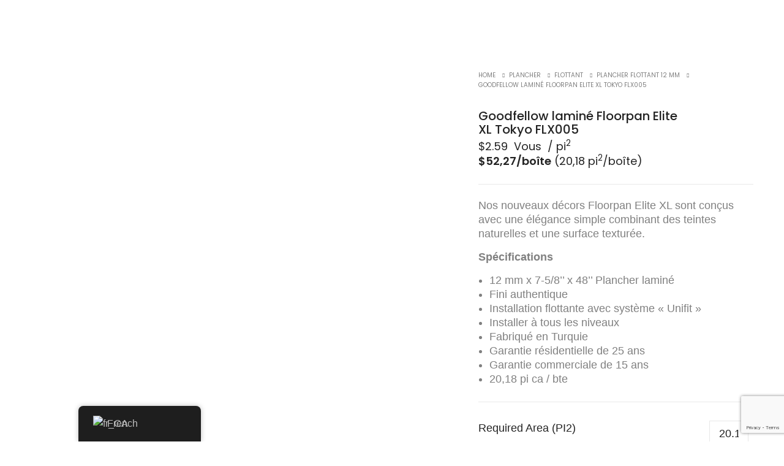

--- FILE ---
content_type: text/html; charset=UTF-8
request_url: https://pdirect.ca/produit/goodfellow-lamine-floorpan-elite-xl-tokyo-flx005-2-59pi2/
body_size: 58002
content:
<!DOCTYPE html>
<html lang="fr-CA" prefix="og: https://ogp.me/ns#" class="no-js">
	<head>
		<!--Start of Tawk.to Script-->
<script type="text/javascript">
var Tawk_API=Tawk_API||{}, Tawk_LoadStart=new Date();
(function(){
var s1=document.createElement("script"),s0=document.getElementsByTagName("script")[0];
s1.async=true;
s1.src='https://embed.tawk.to/5e18a82427773e0d832ceb7f/1erhjs95p';
s1.charset='UTF-8';
s1.setAttribute('crossorigin','*');
s0.parentNode.insertBefore(s1,s0);
})();
</script>
<!--End of Tawk.to Script-->

		
		<!-- keywords -->
		<meta charset="UTF-8">
		<!-- viewport -->
		<meta name="viewport" content="width=device-width, initial-scale=1, maximum-scale=1, user-scalable=0"/>
		<!-- profile -->
		<link rel="profile" href="//gmpg.org/xfn/11">
		<script id="cookieyes" type="text/javascript" src="https://cdn-cookieyes.com/client_data/40d386588314fbce16fc9865/script.js"></script>
<!-- Search Engine Optimization by Rank Math PRO - https://rankmath.com/ -->
<title>Goodfellow laminé Floorpan Elite XL Tokyo FLX005 - Plancher Direct</title>
<meta name="description" content="Nos nouveaux décors Floorpan Elite XL sont conçus avec une élégance simple combinant des teintes naturelles et une surface texturée. Spécifications 12 mm x 7-5/8’’ x 48’’ Plancher laminé Fini authentique Installation flottante avec système « Unifit » Installer à tous les niveaux Fabriqué en Turquie Garantie résidentielle de 25 ans Garantie commerciale de 15 ans 20,18 pi ca / bte"/>
<meta name="robots" content="follow, index, max-snippet:-1, max-video-preview:-1, max-image-preview:large"/>
<link rel="canonical" href="https://pdirect.ca/produit/goodfellow-lamine-floorpan-elite-xl-tokyo-flx005-2-59pi2/" />
<meta property="og:locale" content="fr_CA" />
<meta property="og:type" content="product" />
<meta property="og:title" content="Goodfellow laminé Floorpan Elite XL Tokyo FLX005 - Plancher Direct" />
<meta property="og:description" content="Nos nouveaux décors Floorpan Elite XL sont conçus avec une élégance simple combinant des teintes naturelles et une surface texturée. Spécifications 12 mm x 7-5/8’’ x 48’’ Plancher laminé Fini authentique Installation flottante avec système « Unifit » Installer à tous les niveaux Fabriqué en Turquie Garantie résidentielle de 25 ans Garantie commerciale de 15 ans 20,18 pi ca / bte" />
<meta property="og:url" content="https://pdirect.ca/produit/goodfellow-lamine-floorpan-elite-xl-tokyo-flx005-2-59pi2/" />
<meta property="og:site_name" content="Plancher Direct" />
<meta property="og:updated_time" content="2025-03-07T08:51:32-05:00" />
<meta property="og:image" content="https://pdirect.ca/wp-content/uploads/2023/11/FXL005-TOKYO-scaled-1-457x1024.webp" />
<meta property="og:image:secure_url" content="https://pdirect.ca/wp-content/uploads/2023/11/FXL005-TOKYO-scaled-1-457x1024.webp" />
<meta property="og:image:width" content="457" />
<meta property="og:image:height" content="1024" />
<meta property="og:image:alt" content="Goodfellow laminé Floorpan Elite XL Tokyo FLX005" />
<meta property="og:image:type" content="image/webp" />
<meta property="product:price:amount" content="52.27" />
<meta property="product:price:currency" content="CAD" />
<meta property="product:availability" content="instock" />
<meta name="twitter:card" content="summary_large_image" />
<meta name="twitter:title" content="Goodfellow laminé Floorpan Elite XL Tokyo FLX005 - Plancher Direct" />
<meta name="twitter:description" content="Nos nouveaux décors Floorpan Elite XL sont conçus avec une élégance simple combinant des teintes naturelles et une surface texturée. Spécifications 12 mm x 7-5/8’’ x 48’’ Plancher laminé Fini authentique Installation flottante avec système « Unifit » Installer à tous les niveaux Fabriqué en Turquie Garantie résidentielle de 25 ans Garantie commerciale de 15 ans 20,18 pi ca / bte" />
<meta name="twitter:image" content="https://pdirect.ca/wp-content/uploads/2023/11/FXL005-TOKYO-scaled-1-457x1024.webp" />
<meta name="twitter:label1" content="Price" />
<meta name="twitter:data1" content="&#036;52.27" />
<meta name="twitter:label2" content="Availability" />
<meta name="twitter:data2" content="In stock" />
<script type="application/ld+json" class="rank-math-schema-pro">{"@context":"https://schema.org","@graph":[{"@type":"Place","@id":"https://pdirect.ca/#place","address":{"@type":"PostalAddress","streetAddress":"675 rue de la Concorde","addressLocality":"Saint-Romuald","addressRegion":"Quebec","postalCode":"G6W 8A7","addressCountry":"Canada"}},{"@type":"Organization","@id":"https://pdirect.ca/#organization","name":"Plancher Direct","url":"https://pdirect.ca","sameAs":["https://www.facebook.com/plancherdirect"],"email":"info@pdirect.ca","address":{"@type":"PostalAddress","streetAddress":"675 rue de la Concorde","addressLocality":"Saint-Romuald","addressRegion":"Quebec","postalCode":"G6W 8A7","addressCountry":"Canada"},"logo":{"@type":"ImageObject","@id":"https://pdirect.ca/#logo","url":"https://pdirect.ca/wp-content/uploads/2022/05/logo-pdirect.png","contentUrl":"https://pdirect.ca/wp-content/uploads/2022/05/logo-pdirect.png","caption":"Plancher Direct","inLanguage":"fr-CA","width":"431","height":"320"},"contactPoint":[{"@type":"ContactPoint","telephone":"(418) 496-3644","contactType":"customer support"}],"location":{"@id":"https://pdirect.ca/#place"}},{"@type":"WebSite","@id":"https://pdirect.ca/#website","url":"https://pdirect.ca","name":"Plancher Direct","publisher":{"@id":"https://pdirect.ca/#organization"},"inLanguage":"fr-CA"},{"@type":"ImageObject","@id":"https://pdirect.ca/wp-content/uploads/2023/11/FXL005-TOKYO-scaled-1.webp","url":"https://pdirect.ca/wp-content/uploads/2023/11/FXL005-TOKYO-scaled-1.webp","width":"1143","height":"2560","inLanguage":"fr-CA"},{"@type":"ItemPage","@id":"https://pdirect.ca/produit/goodfellow-lamine-floorpan-elite-xl-tokyo-flx005-2-59pi2/#webpage","url":"https://pdirect.ca/produit/goodfellow-lamine-floorpan-elite-xl-tokyo-flx005-2-59pi2/","name":"Goodfellow lamin\u00e9 Floorpan Elite XL Tokyo FLX005 - Plancher Direct","datePublished":"2023-11-14T12:43:00-05:00","dateModified":"2025-03-07T08:51:32-05:00","isPartOf":{"@id":"https://pdirect.ca/#website"},"primaryImageOfPage":{"@id":"https://pdirect.ca/wp-content/uploads/2023/11/FXL005-TOKYO-scaled-1.webp"},"inLanguage":"fr-CA"},{"@type":"Product","name":"Goodfellow lamin\u00e9 Floorpan Elite XL Tokyo FLX005 - Plancher Direct","description":"Nos nouveaux d\u00e9cors Floorpan Elite XL sont con\u00e7us avec une \u00e9l\u00e9gance simple combinant des teintes naturelles et une surface textur\u00e9e. Sp\u00e9cifications 12 mm x 7-5/8\u2019\u2019 x 48\u2019\u2019 Plancher lamin\u00e9 Fini authentique Installation flottante avec syst\u00e8me \u00ab Unifit \u00bb Installer \u00e0 tous les niveaux Fabriqu\u00e9 en Turquie Garantie r\u00e9sidentielle de 25 ans Garantie commerciale de 15 ans 20,18 pi ca / bte","category":"Plancher &gt; Flottant &gt; Plancher Flottant 12 MM","mainEntityOfPage":{"@id":"https://pdirect.ca/produit/goodfellow-lamine-floorpan-elite-xl-tokyo-flx005-2-59pi2/#webpage"},"image":[{"@type":"ImageObject","url":"https://pdirect.ca/wp-content/uploads/2023/11/FXL005-TOKYO-scaled-1.webp","height":"2560","width":"1143"}],"offers":{"@type":"Offer","price":"52.27","priceCurrency":"CAD","priceValidUntil":"2027-12-31","availability":"https://schema.org/InStock","itemCondition":"NewCondition","url":"https://pdirect.ca/produit/goodfellow-lamine-floorpan-elite-xl-tokyo-flx005-2-59pi2/","seller":{"@type":"Organization","@id":"https://pdirect.ca/","name":"Plancher Direct","url":"https://pdirect.ca","logo":"https://pdirect.ca/wp-content/uploads/2022/05/logo-pdirect.png"},"priceSpecification":{"price":"52.27","priceCurrency":"CAD","valueAddedTaxIncluded":"false"}},"@id":"https://pdirect.ca/produit/goodfellow-lamine-floorpan-elite-xl-tokyo-flx005-2-59pi2/#richSnippet"}]}</script>
<!-- /Rank Math WordPress SEO plugin -->

<link rel='dns-prefetch' href='//fonts.googleapis.com' />
<link rel="alternate" type="application/rss+xml" title="Plancher Direct &raquo; Flux" href="https://pdirect.ca/feed/" />
<link rel="alternate" type="application/rss+xml" title="Plancher Direct &raquo; Flux des commentaires" href="https://pdirect.ca/comments/feed/" />
<script type="text/javascript">
/* <![CDATA[ */
window._wpemojiSettings = {"baseUrl":"https:\/\/s.w.org\/images\/core\/emoji\/15.0.3\/72x72\/","ext":".png","svgUrl":"https:\/\/s.w.org\/images\/core\/emoji\/15.0.3\/svg\/","svgExt":".svg","source":{"concatemoji":"https:\/\/pdirect.ca\/wp-includes\/js\/wp-emoji-release.min.js?ver=6.6.4"}};
/*! This file is auto-generated */
!function(i,n){var o,s,e;function c(e){try{var t={supportTests:e,timestamp:(new Date).valueOf()};sessionStorage.setItem(o,JSON.stringify(t))}catch(e){}}function p(e,t,n){e.clearRect(0,0,e.canvas.width,e.canvas.height),e.fillText(t,0,0);var t=new Uint32Array(e.getImageData(0,0,e.canvas.width,e.canvas.height).data),r=(e.clearRect(0,0,e.canvas.width,e.canvas.height),e.fillText(n,0,0),new Uint32Array(e.getImageData(0,0,e.canvas.width,e.canvas.height).data));return t.every(function(e,t){return e===r[t]})}function u(e,t,n){switch(t){case"flag":return n(e,"\ud83c\udff3\ufe0f\u200d\u26a7\ufe0f","\ud83c\udff3\ufe0f\u200b\u26a7\ufe0f")?!1:!n(e,"\ud83c\uddfa\ud83c\uddf3","\ud83c\uddfa\u200b\ud83c\uddf3")&&!n(e,"\ud83c\udff4\udb40\udc67\udb40\udc62\udb40\udc65\udb40\udc6e\udb40\udc67\udb40\udc7f","\ud83c\udff4\u200b\udb40\udc67\u200b\udb40\udc62\u200b\udb40\udc65\u200b\udb40\udc6e\u200b\udb40\udc67\u200b\udb40\udc7f");case"emoji":return!n(e,"\ud83d\udc26\u200d\u2b1b","\ud83d\udc26\u200b\u2b1b")}return!1}function f(e,t,n){var r="undefined"!=typeof WorkerGlobalScope&&self instanceof WorkerGlobalScope?new OffscreenCanvas(300,150):i.createElement("canvas"),a=r.getContext("2d",{willReadFrequently:!0}),o=(a.textBaseline="top",a.font="600 32px Arial",{});return e.forEach(function(e){o[e]=t(a,e,n)}),o}function t(e){var t=i.createElement("script");t.src=e,t.defer=!0,i.head.appendChild(t)}"undefined"!=typeof Promise&&(o="wpEmojiSettingsSupports",s=["flag","emoji"],n.supports={everything:!0,everythingExceptFlag:!0},e=new Promise(function(e){i.addEventListener("DOMContentLoaded",e,{once:!0})}),new Promise(function(t){var n=function(){try{var e=JSON.parse(sessionStorage.getItem(o));if("object"==typeof e&&"number"==typeof e.timestamp&&(new Date).valueOf()<e.timestamp+604800&&"object"==typeof e.supportTests)return e.supportTests}catch(e){}return null}();if(!n){if("undefined"!=typeof Worker&&"undefined"!=typeof OffscreenCanvas&&"undefined"!=typeof URL&&URL.createObjectURL&&"undefined"!=typeof Blob)try{var e="postMessage("+f.toString()+"("+[JSON.stringify(s),u.toString(),p.toString()].join(",")+"));",r=new Blob([e],{type:"text/javascript"}),a=new Worker(URL.createObjectURL(r),{name:"wpTestEmojiSupports"});return void(a.onmessage=function(e){c(n=e.data),a.terminate(),t(n)})}catch(e){}c(n=f(s,u,p))}t(n)}).then(function(e){for(var t in e)n.supports[t]=e[t],n.supports.everything=n.supports.everything&&n.supports[t],"flag"!==t&&(n.supports.everythingExceptFlag=n.supports.everythingExceptFlag&&n.supports[t]);n.supports.everythingExceptFlag=n.supports.everythingExceptFlag&&!n.supports.flag,n.DOMReady=!1,n.readyCallback=function(){n.DOMReady=!0}}).then(function(){return e}).then(function(){var e;n.supports.everything||(n.readyCallback(),(e=n.source||{}).concatemoji?t(e.concatemoji):e.wpemoji&&e.twemoji&&(t(e.twemoji),t(e.wpemoji)))}))}((window,document),window._wpemojiSettings);
/* ]]> */
</script>
		<style type="text/css">

			#price_calculator {
				border-style:none;
			}

			#price_calculator td {
				border-style: none;
				vertical-align: top;
			}

			#price_calculator input, #price_calculator span {
				float: right;
			}

			#price_calculator input {
				text-align: right;
				width: 64px;
			}

			.variable_price_calculator {
				display: none;
			}

			#price_calculator .calculate td {
				text-align: right;
			}

			#price_calculator .calculate button {
				margin-right: 0;
			}

			#price_calculator span.wc-measurement-price-calculator-input-help {
				display: inline-block;
				float: none;
				margin: 0 8px;
				vertical-align: middle;
			}

			@media screen and (max-width: 1081px) {
				#price_calculator span.wc-measurement-price-calculator-input-help {
					position: absolute;
				}
			}

			#tiptip_holder {
				display: none;
				position: absolute;
				top: 0;
				left: 0;
				z-index: 99999;
			}

			#tiptip_holder.tip_top {
				padding-bottom: 5px;
			}

			#tiptip_holder.tip_top #tiptip_arrow_inner {
				margin-top: -7px;
				margin-left: -6px;
				border-top-color: #464646;
			}

			#tiptip_holder.tip_bottom {
				padding-top: 5px;
			}

			#tiptip_holder.tip_bottom #tiptip_arrow_inner {
				margin-top: -5px;
				margin-left: -6px;
				border-bottom-color: #464646;
			}

			#tiptip_holder.tip_right {
				padding-left: 5px;
			}

			#tiptip_holder.tip_right #tiptip_arrow_inner {
				margin-top: -6px;
				margin-left: -5px;
				border-right-color: #464646;
			}

			#tiptip_holder.tip_left {
				padding-right: 5px;
			}

			#tiptip_holder.tip_left #tiptip_arrow_inner {
				margin-top: -6px;
				margin-left: -7px;
				border-left-color: #464646;
			}

			#tiptip_content, .chart-tooltip {
				font-size: 11px;
				color: #fff;
				padding: 0.5em 0.5em;
				background: #464646;
				-webkit-border-radius: 3px;
				-moz-border-radius: 3px;
				border-radius: 3px;
				-webkit-box-shadow: 1px 1px 3px rgba(0, 0, 0, 0.1);
				-moz-box-shadow: 1px 1px 3px rgba(0, 0, 0, 0.1);
				box-shadow: 1px 1px 3px rgba(0, 0, 0, 0.1);
				text-align: center;
				max-width: 150px;
			}

			#tiptip_content code, .chart-tooltip code {
				background: #888;
				padding: 1px;
			}

			#tiptip_arrow, #tiptip_arrow_inner {
				position: absolute;
				border-color: transparent;
				border-style: solid;
				border-width: 6px;
				height: 0;
				width: 0;
			}

		</style>
		<link rel='stylesheet' id='weeconnectpay-payment-fields-css-css' href='https://pdirect.ca/wp-content/plugins/weeconnectpay/site/css/weeconnect-public.css?ver=3.11.3' type='text/css' media='all' />
<style id='wp-emoji-styles-inline-css' type='text/css'>

	img.wp-smiley, img.emoji {
		display: inline !important;
		border: none !important;
		box-shadow: none !important;
		height: 1em !important;
		width: 1em !important;
		margin: 0 0.07em !important;
		vertical-align: -0.1em !important;
		background: none !important;
		padding: 0 !important;
	}
</style>
<link rel='stylesheet' id='wp-block-library-css' href='https://pdirect.ca/wp-includes/css/dist/block-library/style.min.css?ver=6.6.4' type='text/css' media='all' />
<style id='wp-block-library-theme-inline-css' type='text/css'>
.wp-block-audio :where(figcaption){color:#555;font-size:13px;text-align:center}.is-dark-theme .wp-block-audio :where(figcaption){color:#ffffffa6}.wp-block-audio{margin:0 0 1em}.wp-block-code{border:1px solid #ccc;border-radius:4px;font-family:Menlo,Consolas,monaco,monospace;padding:.8em 1em}.wp-block-embed :where(figcaption){color:#555;font-size:13px;text-align:center}.is-dark-theme .wp-block-embed :where(figcaption){color:#ffffffa6}.wp-block-embed{margin:0 0 1em}.blocks-gallery-caption{color:#555;font-size:13px;text-align:center}.is-dark-theme .blocks-gallery-caption{color:#ffffffa6}:root :where(.wp-block-image figcaption){color:#555;font-size:13px;text-align:center}.is-dark-theme :root :where(.wp-block-image figcaption){color:#ffffffa6}.wp-block-image{margin:0 0 1em}.wp-block-pullquote{border-bottom:4px solid;border-top:4px solid;color:currentColor;margin-bottom:1.75em}.wp-block-pullquote cite,.wp-block-pullquote footer,.wp-block-pullquote__citation{color:currentColor;font-size:.8125em;font-style:normal;text-transform:uppercase}.wp-block-quote{border-left:.25em solid;margin:0 0 1.75em;padding-left:1em}.wp-block-quote cite,.wp-block-quote footer{color:currentColor;font-size:.8125em;font-style:normal;position:relative}.wp-block-quote.has-text-align-right{border-left:none;border-right:.25em solid;padding-left:0;padding-right:1em}.wp-block-quote.has-text-align-center{border:none;padding-left:0}.wp-block-quote.is-large,.wp-block-quote.is-style-large,.wp-block-quote.is-style-plain{border:none}.wp-block-search .wp-block-search__label{font-weight:700}.wp-block-search__button{border:1px solid #ccc;padding:.375em .625em}:where(.wp-block-group.has-background){padding:1.25em 2.375em}.wp-block-separator.has-css-opacity{opacity:.4}.wp-block-separator{border:none;border-bottom:2px solid;margin-left:auto;margin-right:auto}.wp-block-separator.has-alpha-channel-opacity{opacity:1}.wp-block-separator:not(.is-style-wide):not(.is-style-dots){width:100px}.wp-block-separator.has-background:not(.is-style-dots){border-bottom:none;height:1px}.wp-block-separator.has-background:not(.is-style-wide):not(.is-style-dots){height:2px}.wp-block-table{margin:0 0 1em}.wp-block-table td,.wp-block-table th{word-break:normal}.wp-block-table :where(figcaption){color:#555;font-size:13px;text-align:center}.is-dark-theme .wp-block-table :where(figcaption){color:#ffffffa6}.wp-block-video :where(figcaption){color:#555;font-size:13px;text-align:center}.is-dark-theme .wp-block-video :where(figcaption){color:#ffffffa6}.wp-block-video{margin:0 0 1em}:root :where(.wp-block-template-part.has-background){margin-bottom:0;margin-top:0;padding:1.25em 2.375em}
</style>
<style id='rank-math-toc-block-style-inline-css' type='text/css'>
.wp-block-rank-math-toc-block nav ol{counter-reset:item}.wp-block-rank-math-toc-block nav ol li{display:block}.wp-block-rank-math-toc-block nav ol li:before{content:counters(item, ".") ". ";counter-increment:item}

</style>
<style id='classic-theme-styles-inline-css' type='text/css'>
/*! This file is auto-generated */
.wp-block-button__link{color:#fff;background-color:#32373c;border-radius:9999px;box-shadow:none;text-decoration:none;padding:calc(.667em + 2px) calc(1.333em + 2px);font-size:1.125em}.wp-block-file__button{background:#32373c;color:#fff;text-decoration:none}
</style>
<style id='global-styles-inline-css' type='text/css'>
:root{--wp--preset--aspect-ratio--square: 1;--wp--preset--aspect-ratio--4-3: 4/3;--wp--preset--aspect-ratio--3-4: 3/4;--wp--preset--aspect-ratio--3-2: 3/2;--wp--preset--aspect-ratio--2-3: 2/3;--wp--preset--aspect-ratio--16-9: 16/9;--wp--preset--aspect-ratio--9-16: 9/16;--wp--preset--color--black: #000000;--wp--preset--color--cyan-bluish-gray: #abb8c3;--wp--preset--color--white: #ffffff;--wp--preset--color--pale-pink: #f78da7;--wp--preset--color--vivid-red: #cf2e2e;--wp--preset--color--luminous-vivid-orange: #ff6900;--wp--preset--color--luminous-vivid-amber: #fcb900;--wp--preset--color--light-green-cyan: #7bdcb5;--wp--preset--color--vivid-green-cyan: #00d084;--wp--preset--color--pale-cyan-blue: #8ed1fc;--wp--preset--color--vivid-cyan-blue: #0693e3;--wp--preset--color--vivid-purple: #9b51e0;--wp--preset--color--primary: #6f6f6f;--wp--preset--color--secondary: #f57250;--wp--preset--color--dark-gray: #232323;--wp--preset--color--light-gray: #f1f1f1;--wp--preset--gradient--vivid-cyan-blue-to-vivid-purple: linear-gradient(135deg,rgba(6,147,227,1) 0%,rgb(155,81,224) 100%);--wp--preset--gradient--light-green-cyan-to-vivid-green-cyan: linear-gradient(135deg,rgb(122,220,180) 0%,rgb(0,208,130) 100%);--wp--preset--gradient--luminous-vivid-amber-to-luminous-vivid-orange: linear-gradient(135deg,rgba(252,185,0,1) 0%,rgba(255,105,0,1) 100%);--wp--preset--gradient--luminous-vivid-orange-to-vivid-red: linear-gradient(135deg,rgba(255,105,0,1) 0%,rgb(207,46,46) 100%);--wp--preset--gradient--very-light-gray-to-cyan-bluish-gray: linear-gradient(135deg,rgb(238,238,238) 0%,rgb(169,184,195) 100%);--wp--preset--gradient--cool-to-warm-spectrum: linear-gradient(135deg,rgb(74,234,220) 0%,rgb(151,120,209) 20%,rgb(207,42,186) 40%,rgb(238,44,130) 60%,rgb(251,105,98) 80%,rgb(254,248,76) 100%);--wp--preset--gradient--blush-light-purple: linear-gradient(135deg,rgb(255,206,236) 0%,rgb(152,150,240) 100%);--wp--preset--gradient--blush-bordeaux: linear-gradient(135deg,rgb(254,205,165) 0%,rgb(254,45,45) 50%,rgb(107,0,62) 100%);--wp--preset--gradient--luminous-dusk: linear-gradient(135deg,rgb(255,203,112) 0%,rgb(199,81,192) 50%,rgb(65,88,208) 100%);--wp--preset--gradient--pale-ocean: linear-gradient(135deg,rgb(255,245,203) 0%,rgb(182,227,212) 50%,rgb(51,167,181) 100%);--wp--preset--gradient--electric-grass: linear-gradient(135deg,rgb(202,248,128) 0%,rgb(113,206,126) 100%);--wp--preset--gradient--midnight: linear-gradient(135deg,rgb(2,3,129) 0%,rgb(40,116,252) 100%);--wp--preset--font-size--small: 12px;--wp--preset--font-size--medium: 20px;--wp--preset--font-size--large: 16px;--wp--preset--font-size--x-large: 42px;--wp--preset--font-size--normal: 13px;--wp--preset--font-size--huge: 23px;--wp--preset--font-family--inter: "Inter", sans-serif;--wp--preset--font-family--cardo: Cardo;--wp--preset--spacing--20: 0.44rem;--wp--preset--spacing--30: 0.67rem;--wp--preset--spacing--40: 1rem;--wp--preset--spacing--50: 1.5rem;--wp--preset--spacing--60: 2.25rem;--wp--preset--spacing--70: 3.38rem;--wp--preset--spacing--80: 5.06rem;--wp--preset--shadow--natural: 6px 6px 9px rgba(0, 0, 0, 0.2);--wp--preset--shadow--deep: 12px 12px 50px rgba(0, 0, 0, 0.4);--wp--preset--shadow--sharp: 6px 6px 0px rgba(0, 0, 0, 0.2);--wp--preset--shadow--outlined: 6px 6px 0px -3px rgba(255, 255, 255, 1), 6px 6px rgba(0, 0, 0, 1);--wp--preset--shadow--crisp: 6px 6px 0px rgba(0, 0, 0, 1);}:where(.is-layout-flex){gap: 0.5em;}:where(.is-layout-grid){gap: 0.5em;}body .is-layout-flex{display: flex;}.is-layout-flex{flex-wrap: wrap;align-items: center;}.is-layout-flex > :is(*, div){margin: 0;}body .is-layout-grid{display: grid;}.is-layout-grid > :is(*, div){margin: 0;}:where(.wp-block-columns.is-layout-flex){gap: 2em;}:where(.wp-block-columns.is-layout-grid){gap: 2em;}:where(.wp-block-post-template.is-layout-flex){gap: 1.25em;}:where(.wp-block-post-template.is-layout-grid){gap: 1.25em;}.has-black-color{color: var(--wp--preset--color--black) !important;}.has-cyan-bluish-gray-color{color: var(--wp--preset--color--cyan-bluish-gray) !important;}.has-white-color{color: var(--wp--preset--color--white) !important;}.has-pale-pink-color{color: var(--wp--preset--color--pale-pink) !important;}.has-vivid-red-color{color: var(--wp--preset--color--vivid-red) !important;}.has-luminous-vivid-orange-color{color: var(--wp--preset--color--luminous-vivid-orange) !important;}.has-luminous-vivid-amber-color{color: var(--wp--preset--color--luminous-vivid-amber) !important;}.has-light-green-cyan-color{color: var(--wp--preset--color--light-green-cyan) !important;}.has-vivid-green-cyan-color{color: var(--wp--preset--color--vivid-green-cyan) !important;}.has-pale-cyan-blue-color{color: var(--wp--preset--color--pale-cyan-blue) !important;}.has-vivid-cyan-blue-color{color: var(--wp--preset--color--vivid-cyan-blue) !important;}.has-vivid-purple-color{color: var(--wp--preset--color--vivid-purple) !important;}.has-black-background-color{background-color: var(--wp--preset--color--black) !important;}.has-cyan-bluish-gray-background-color{background-color: var(--wp--preset--color--cyan-bluish-gray) !important;}.has-white-background-color{background-color: var(--wp--preset--color--white) !important;}.has-pale-pink-background-color{background-color: var(--wp--preset--color--pale-pink) !important;}.has-vivid-red-background-color{background-color: var(--wp--preset--color--vivid-red) !important;}.has-luminous-vivid-orange-background-color{background-color: var(--wp--preset--color--luminous-vivid-orange) !important;}.has-luminous-vivid-amber-background-color{background-color: var(--wp--preset--color--luminous-vivid-amber) !important;}.has-light-green-cyan-background-color{background-color: var(--wp--preset--color--light-green-cyan) !important;}.has-vivid-green-cyan-background-color{background-color: var(--wp--preset--color--vivid-green-cyan) !important;}.has-pale-cyan-blue-background-color{background-color: var(--wp--preset--color--pale-cyan-blue) !important;}.has-vivid-cyan-blue-background-color{background-color: var(--wp--preset--color--vivid-cyan-blue) !important;}.has-vivid-purple-background-color{background-color: var(--wp--preset--color--vivid-purple) !important;}.has-black-border-color{border-color: var(--wp--preset--color--black) !important;}.has-cyan-bluish-gray-border-color{border-color: var(--wp--preset--color--cyan-bluish-gray) !important;}.has-white-border-color{border-color: var(--wp--preset--color--white) !important;}.has-pale-pink-border-color{border-color: var(--wp--preset--color--pale-pink) !important;}.has-vivid-red-border-color{border-color: var(--wp--preset--color--vivid-red) !important;}.has-luminous-vivid-orange-border-color{border-color: var(--wp--preset--color--luminous-vivid-orange) !important;}.has-luminous-vivid-amber-border-color{border-color: var(--wp--preset--color--luminous-vivid-amber) !important;}.has-light-green-cyan-border-color{border-color: var(--wp--preset--color--light-green-cyan) !important;}.has-vivid-green-cyan-border-color{border-color: var(--wp--preset--color--vivid-green-cyan) !important;}.has-pale-cyan-blue-border-color{border-color: var(--wp--preset--color--pale-cyan-blue) !important;}.has-vivid-cyan-blue-border-color{border-color: var(--wp--preset--color--vivid-cyan-blue) !important;}.has-vivid-purple-border-color{border-color: var(--wp--preset--color--vivid-purple) !important;}.has-vivid-cyan-blue-to-vivid-purple-gradient-background{background: var(--wp--preset--gradient--vivid-cyan-blue-to-vivid-purple) !important;}.has-light-green-cyan-to-vivid-green-cyan-gradient-background{background: var(--wp--preset--gradient--light-green-cyan-to-vivid-green-cyan) !important;}.has-luminous-vivid-amber-to-luminous-vivid-orange-gradient-background{background: var(--wp--preset--gradient--luminous-vivid-amber-to-luminous-vivid-orange) !important;}.has-luminous-vivid-orange-to-vivid-red-gradient-background{background: var(--wp--preset--gradient--luminous-vivid-orange-to-vivid-red) !important;}.has-very-light-gray-to-cyan-bluish-gray-gradient-background{background: var(--wp--preset--gradient--very-light-gray-to-cyan-bluish-gray) !important;}.has-cool-to-warm-spectrum-gradient-background{background: var(--wp--preset--gradient--cool-to-warm-spectrum) !important;}.has-blush-light-purple-gradient-background{background: var(--wp--preset--gradient--blush-light-purple) !important;}.has-blush-bordeaux-gradient-background{background: var(--wp--preset--gradient--blush-bordeaux) !important;}.has-luminous-dusk-gradient-background{background: var(--wp--preset--gradient--luminous-dusk) !important;}.has-pale-ocean-gradient-background{background: var(--wp--preset--gradient--pale-ocean) !important;}.has-electric-grass-gradient-background{background: var(--wp--preset--gradient--electric-grass) !important;}.has-midnight-gradient-background{background: var(--wp--preset--gradient--midnight) !important;}.has-small-font-size{font-size: var(--wp--preset--font-size--small) !important;}.has-medium-font-size{font-size: var(--wp--preset--font-size--medium) !important;}.has-large-font-size{font-size: var(--wp--preset--font-size--large) !important;}.has-x-large-font-size{font-size: var(--wp--preset--font-size--x-large) !important;}
:where(.wp-block-post-template.is-layout-flex){gap: 1.25em;}:where(.wp-block-post-template.is-layout-grid){gap: 1.25em;}
:where(.wp-block-columns.is-layout-flex){gap: 2em;}:where(.wp-block-columns.is-layout-grid){gap: 2em;}
:root :where(.wp-block-pullquote){font-size: 1.5em;line-height: 1.6;}
</style>
<link rel='stylesheet' id='contact-form-7-css' href='https://pdirect.ca/wp-content/plugins/contact-form-7/includes/css/styles.css?ver=6.0' type='text/css' media='all' />
<link rel='stylesheet' id='photoswipe-css' href='https://pdirect.ca/wp-content/plugins/woocommerce/assets/css/photoswipe/photoswipe.min.css?ver=9.3.5' type='text/css' media='all' />
<link rel='stylesheet' id='photoswipe-default-skin-css' href='https://pdirect.ca/wp-content/plugins/woocommerce/assets/css/photoswipe/default-skin/default-skin.min.css?ver=9.3.5' type='text/css' media='all' />
<link rel='stylesheet' id='woocommerce-layout-css' href='https://pdirect.ca/wp-content/plugins/woocommerce/assets/css/woocommerce-layout.css?ver=9.3.5' type='text/css' media='all' />
<link rel='stylesheet' id='woocommerce-smallscreen-css' href='https://pdirect.ca/wp-content/plugins/woocommerce/assets/css/woocommerce-smallscreen.css?ver=9.3.5' type='text/css' media='only screen and (max-width: 768px)' />
<link rel='stylesheet' id='woocommerce-general-css' href='https://pdirect.ca/wp-content/plugins/woocommerce/assets/css/woocommerce.css?ver=9.3.5' type='text/css' media='all' />
<style id='woocommerce-inline-inline-css' type='text/css'>
.woocommerce form .form-row .required { visibility: visible; }
</style>
<link rel='stylesheet' id='trp-floater-language-switcher-style-css' href='https://pdirect.ca/wp-content/plugins/translatepress-multilingual/assets/css/trp-floater-language-switcher.css?ver=2.8.9' type='text/css' media='all' />
<link rel='stylesheet' id='trp-language-switcher-style-css' href='https://pdirect.ca/wp-content/plugins/translatepress-multilingual/assets/css/trp-language-switcher.css?ver=2.8.9' type='text/css' media='all' />
<link rel='stylesheet' id='hongo-google-font-css' href='//fonts.googleapis.com/css?family=Poppins%3A300%2C400%2C500%2C600%2C700%2C800%2C900&#038;subset=latin-ext&#038;display=swap' type='text/css' media='all' />
<link rel='stylesheet' id='animate-css' href='https://pdirect.ca/wp-content/themes/hongo/assets/css/animate.min.css?ver=3.5.2' type='text/css' media='all' />
<link rel='stylesheet' id='bootstrap-css' href='https://pdirect.ca/wp-content/themes/hongo/assets/css/bootstrap.min.css?ver=5.2.3' type='text/css' media='all' />
<link rel='stylesheet' id='et-line-icons-css' href='https://pdirect.ca/wp-content/themes/hongo/assets/css/et-line-icons.css?ver=3.4' type='text/css' media='all' />
<link rel='stylesheet' id='font-awesome-css' href='https://pdirect.ca/wp-content/themes/hongo/assets/css/font-awesome.min.css?ver=6.6.0' type='text/css' media='all' />
<link rel='stylesheet' id='themify-icons-css' href='https://pdirect.ca/wp-content/themes/hongo/assets/css/themify-icons.css?ver=3.4' type='text/css' media='all' />
<link rel='stylesheet' id='simple-line-icons-css' href='https://pdirect.ca/wp-content/themes/hongo/assets/css/simple-line-icons.css?ver=3.4' type='text/css' media='all' />
<link rel='stylesheet' id='swiper-css' href='https://pdirect.ca/wp-content/themes/hongo/assets/css/swiper.min.css?ver=5.4.5' type='text/css' media='all' />
<link rel='stylesheet' id='magnific-popup-css' href='https://pdirect.ca/wp-content/themes/hongo/assets/css/magnific-popup.css?ver=3.4' type='text/css' media='all' />
<link rel='stylesheet' id='hongo-mCustomScrollbar-css' href='https://pdirect.ca/wp-content/themes/hongo/assets/css/jquery.mCustomScrollbar.css?ver=3.4' type='text/css' media='all' />
<link rel='stylesheet' id='select2-css' href='https://pdirect.ca/wp-content/plugins/woocommerce/assets/css/select2.css?ver=9.3.5' type='text/css' media='all' />
<link rel='stylesheet' id='js_composer_front-css' href='https://pdirect.ca/wp-content/plugins/js_composer/assets/css/js_composer.min.css?ver=6.6.0' type='text/css' media='all' />
<link rel='stylesheet' id='justifiedGallery-css' href='https://pdirect.ca/wp-content/plugins/hongo-addons/assets/css/justifiedGallery.min.css?ver=4.0.4' type='text/css' media='all' />
<link rel='stylesheet' id='hongo-hotspot-css' href='https://pdirect.ca/wp-content/plugins/hongo-addons/assets/css/hongo-frontend-hotspot.css?ver=6.6.4' type='text/css' media='all' />
<link rel='stylesheet' id='hongo-addons-section-builder-css' href='https://pdirect.ca/wp-content/plugins/hongo-addons/assets/css/section-builder.css?ver=3.4' type='text/css' media='all' />
<link rel='stylesheet' id='cuw_template-css' href='https://pdirect.ca/wp-content/plugins/checkout-upsell-woocommerce/assets/css/template.css?ver=2.1.7' type='text/css' media='all' />
<link rel='stylesheet' id='cuw_frontend-css' href='https://pdirect.ca/wp-content/plugins/checkout-upsell-woocommerce/assets/css/frontend.css?ver=2.1.7' type='text/css' media='all' />
<link rel='stylesheet' id='popup-maker-site-css' href='//pdirect.ca/wp-content/uploads/pum/pum-site-styles.css?generated=1744207041&#038;ver=1.20.2' type='text/css' media='all' />
<link rel='stylesheet' id='ubermenu-css' href='https://pdirect.ca/wp-content/plugins/ubermenu/pro/assets/css/ubermenu.min.css?ver=3.8.1' type='text/css' media='all' />
<link rel='stylesheet' id='ubermenu-grey-white-css' href='https://pdirect.ca/wp-content/plugins/ubermenu/assets/css/skins/blackwhite.css?ver=6.6.4' type='text/css' media='all' />
<link rel='stylesheet' id='ubermenu-font-awesome-all-css' href='https://pdirect.ca/wp-content/plugins/ubermenu/assets/fontawesome/css/all.min.css?ver=6.6.4' type='text/css' media='all' />
<link rel='stylesheet' id='hongo-style-css' href='https://pdirect.ca/wp-content/themes/hongo/style.css?ver=3.4' type='text/css' media='all' />
<link rel='stylesheet' id='hongo-responsive-css' href='https://pdirect.ca/wp-content/themes/hongo/assets/css/responsive.css?ver=3.4' type='text/css' media='all' />
<style id='hongo-responsive-inline-css' type='text/css'>
a:hover,a:active,.base-color,.icon-base-color,.btn-base-color,.btn-base-link,.sidebar ul li a.button:hover,.btn-base:hover,.btn-base:hover:focus,.btn-base-link:hover,.btn-base-link:focus,.btn-base-link.btn-border,.btn-border.btn-base-link i,.btn-base-link.btn-border:hover,.btn-base-link.btn-border:focus,.btn-base-link.btn-border:hover span,.btn-base-link.btn-border:hover i,.btn-transparent-base,.btn-transparent-base:focus,.base-color a,#yith-quick-view-close:hover,.scroll-top-arrow:hover,.scroll-top-arrow:focus:hover,a.active .hongo-cb:after,li.active .hongo-cb:after,.page-title-style-5 .hongo-single-post-meta ul li a:hover,.breadcrumb-navigation-wrap ul.breadcrumb-wrap li a:hover,.product-slider-style-1 .shop-product-title-price-wrap .hongo-product-title a:hover,.hongo-text-slider1 .text-slide-title,.hongo-text-slider2 .text-slide-number .text-slide-subtitle,.woocommerce.widget_products ul.product_list_widget li a .product-title:hover,.woocommerce.widget_products ul.product_list_widget li .button:hover,.woocommerce.widget_products ul.product_list_widget li .button:hover i,.hongo_widget_products_carousel .woocommerce ul.products li.product .button:hover i,.hongo-product-lists-widget-wrap .product_list_widget .hongo-widget-item a .product-title:hover,.hongo-shop-banner-14 .shop-banner-sub-title,.hongo-product-featurebox-1 .hongo-featurebox-wrapper a:hover,.hongo-product-featurebox-1 a:hover .hongo-featurebox-text,.hongo-product-featurebox-2 .hongo-featurebox-wrapper a:hover,.hongo-product-featurebox-2 a:hover .hongo-featurebox-text,.hongo-product-featurebox-3 .sub-title a:hover,.hongo-product-featurebox-3 .title a:hover,.hongo-product-featurebox-4 .hongo-featurebox-text a:hover,.hongo-product-featurebox-4 a:hover .hongo-featurebox-text,.category-style-5 .category-wrap .hongo-category-title a:hover,.category-style-6 .hongo-category-title a:hover,.category-style-7 .category-wrap .hongo-category-title a:hover,.woocommerce ul.products li.product a:hover .woocommerce-loop-category__title,.woocommerce ul.products li.product a:hover .woocommerce-loop-product__title,.woocommerce ul.products li.product a:hover h3,.woocommerce ul.products.hongo-shop-default li.product .product-buttons-wrap a:hover,.compare-popup-heading .actions a:hover,.compare-popup-main-content .content-right .hongo-compare-product-remove-wrap .hongo-compare-product-remove:hover,.compare-popup-main-content .content-right .compare-lists-wrap > li > ul > li h2 a:hover,.woocommerce ul.products.hongo-shop-list.hongo-product-grid-view li.product .product-content-wrap .product-buttons-wrap a:hover,.product_meta span a:hover,.sku_wrapper a:hover,.sticky-add-to-cart-wrapper .product-title a:hover,.sidebar ul.product_list_widget li a:hover,.sidebar ul.product_list_widget li a:hover .product-title,.hongo-sidebar-style-2.sidebar .latest-post.hongo-latest-blog-widget li .hongo-latest-blog-widget a:hover,.sidebar .wishlist_list .undo a:hover,.sidebar .hongo-widget-brand-list ul li .hongo-brand-slider-wrap .hongo-brand-name a:hover,.hongo-blog-styles .entry-title:hover,.hongo-blog-styles .blog-date-author a:hover,.hongo-post-details-meta-wrap ul li a:hover,.hongo-post-detail-icon .hongo-blog-detail-like li a i,.hongo-post-detail-icon .hongo-blog-detail-like li a:hover,.hongo-author-box-wrap .hongo-author-title a:hover,.blog-comment li .comment-text-box .comment-title-edit-link a:hover,.blog-comment li .comment-text-box .comments-date a:hover,.accordion-style-1 .panel-heading.active-accordion .panel-title > span.pull-right,.counter-style2:hover i,.team-slider-style-1 .swiper-slide figcaption .team-title a:hover,.icon-text-style-4 .hongo-featurebox-text a:hover,.icon-text-style-5 .hongo-featurebox-text a:hover,.icon-text-style-6 .hongo-featurebox-text a:hover,.icon-text-style-7 .hongo-featurebox-text a:hover,.custom-icon-text-style-1 .hongo-featurebox-text a:hover,.fancy-text-box-style-1 .hongo-featurebox-text a:hover,.fancy-text-box-style-2 .hongo-featurebox-text a:hover,.fancy-text-box-style-6 .hongo-featurebox-text a:hover,.text-box-style-1:hover .hongo-featurebox-img,.text-box-style-1:hover .hongo-featurebox-img a,.text-box-style-3 .hongo-featurebox-img a,.text-box-style-4 .hongo-textbox-content-hover .hongo-textbox-title a:hover,.process-step-style-1 .hongo-process-title a:hover,.process-step-style-2 .hongo-featurebox-img i,.process-step-style-2 .hongo-process-title a:hover,.process-step-style-3 .hongo-process-title a:hover,.special-content-block-2 .offer,.woocommerce-account .woocommerce .woocommerce-MyAccount-navigation ul li.is-active a,.woocommerce a.remove:hover,header .cbp-spmenu .woocommerce.widget_shopping_cart ul.cart_list li a:hover,.hongo-hotspot-wrapper .hongo_addons_hotspot .product-title a:hover,.hongo-hotspot-wrapper .hongo_addons_hotspot .product-title a:active,.hongo-myaccount-navigation-links li a:hover i,.woocommerce div.product .product_title a:hover,.custom-widget .current-menu-item a{color:#d39763;}@media (max-width:991px){header .widget_nav_menu .active .wp-nav-menu-responsive-button,header .widget_nav_menu > div:nth-child(2n) .widget.active > a{color:#d39763;}}.base-bg-color,.btn-base-bg-color,.btn-base,.btn-base:focus,.btn-transparent-base:hover,.btn-transparent-base:hover:focus,.social-icon-style-11 a:hover,.hongo-content-newsletter-4 .btn,.hongo-content-newsletter-4 .btn-default:active:focus,.hongo-content-newsletter-4 .btn-default:active:hover,.hongo-content-newsletter-4 .btn-default:focus,.down-section a:hover,.category-style-3 .category-wrap .hongo-overlay,.category-style-4 .category-wrap .hongo-overlay,.progess-bar-style2 .skillbar-bar,.team-slider-style-1 .swiper-slide .hongo-overlay,.fancy-text-box-style-4:before,.fancy-text-box-style-5:before,.image-carousel-style-1 ul li .hongo-overlay,.team-style-1 .hongo-overlay,.team-style-2 .hongo-overlay,.text-box-style-2:before,.text-box-style-4 .hongo-textbox-content-hover span,.rotate-box-style-1 .hongo-rotatebox-content-hover,.rotate-box-style-3 .hongo-rotatebox-content-hover,.process-step-style-1:hover .number,.info-banner-style-5 .info-banner-highlight,header .woocommerce.widget_shopping_cart .woocommerce-mini-cart__buttons .checkout:hover,.edit-hongo-section,.process-step-style-3:hover .number,.woocommerce ul.products.hongo-shop-clean li.product .product-buttons-wrap a,.hongo-hotspot-wrapper .hongo_addons_hotspot:not(.hongoHotspotImageMarker):before,.hongo-hotspot-wrapper .hongo_addons_hotspot:after,.buy-theme:hover,.all-demo:hover,.newsletter-style-5.textwidget .btn,.menu-new a:after,header .woocommerce.widget_shopping_cart .hongo-mini-cart-slide-sidebar .woocommerce-mini-cart__buttons .checkout:hover,.hongo-content-newsletter-6 .btn,.hongo-content-newsletter-6 .btn:active:focus,.hongo-content-newsletter-6 .btn:focus,.hongo-content-newsletter-6 .btn-default:active:hover{background-color:#d39763;}.customize-partial-edit-shortcut button,.widget .customize-partial-edit-shortcut button{background-color:#d39763 !important;}.customize-partial-edit-shortcut button:hover{background-color:#232323 !important}.btn-base-border-color,.base-border-color,.btn-base-link,.sidebar ul li a.button:hover,.btn-base,.btn-base:focus,.btn-base:hover,.btn-base:hover:focus,.btn-base-link:hover,.btn-base-link:focus,.btn-transparent-base,.btn-transparent-base:focus,.btn-transparent-base:hover,.btn-transparent-base:hover:focus,.social-icon-style-11 a:hover,.down-section a:hover,.woocommerce.widget_products ul.product_list_widget li .button:hover,.hongo-post-detail-icon .hongo-blog-detail-like li a:hover,.accordion-style-1 .panel-body,.panel-group.accordion-style-1  .panel-heading+.panel-collapse>.panel-body,.counter-style1:hover,.progess-bar-style2 .skillbar,.text-box-style-4 span,.process-step-style-1 .number,blockquote,.special-content-block-2 .offer,header .woocommerce.widget_shopping_cart .woocommerce-mini-cart__buttons .checkout:hover,.edit-hongo-section,.newsletter-style-5.textwidget .btn,header .woocommerce.widget_shopping_cart .hongo-mini-cart-slide-sidebar .woocommerce-mini-cart__buttons .checkout:hover,.hongo-content-newsletter-6 .btn,.hongo-content-newsletter-6 .btn:active:focus,.hongo-content-newsletter-6 .btn:focus,.hongo-content-newsletter-6 .btn-default:active:hover{border-color:#d39763;}.customize-partial-edit-shortcut button,.widget .customize-partial-edit-shortcut button{border-color:#d39763 !important;}.customize-partial-edit-shortcut button:hover{border-color:#232323 !important}.process-step-style-3:hover .number:after{border-top-color:#d39763;}@media screen and (min-width:992px) and (max-width:1199px){header .hongo-ipad-icon .nav>li{text-align:right;padding-right:18px;}header .hongo-ipad-icon .nav>li > a{padding:25px 0 25px 18px;display:inline-block}header .hongo-ipad-icon .nav>li:last-child>a{padding-right:0;}header .hongo-ipad-icon .nav>li:first-child>a{padding-left:0;}header .hongo-ipad-icon .nav>li i.dropdown-toggle{display:inline;position:absolute;top:50%;margin-top:-13px;float:right;padding:7px 10px;z-index:1;}header .hongo-ipad-icon .nav>li.simple-dropdown i.dropdown-toggle{margin-left:0;right:-12px;}}@media (min-width:992px){header .widget_nav_menu > div:nth-child(2n){display:block !important;}header .widget_nav_menu > div:nth-child(2n){display:block !important;}.hongo-shop-dropdown-menu .navbar-nav > li > a,.hongo-shop-dropdown-menu .navbar-nav > li:first-child > a,.hongo-shop-dropdown-menu .navbar-nav > li:last-child > a{padding:17px 20px;}header .with-categories-navigation-menu .woocommerce.widget_shopping_cart .hongo-cart-top-counter{line-height:59px;}header .with-categories-navigation-menu .widget_hongo_search_widget,header .with-categories-navigation-menu .widget_hongo_account_menu_widget,header .with-categories-navigation-menu .widget_shopping_cart,header .with-categories-navigation-menu .widget_hongo_wishlist_link_widget{line-height:59px;min-height:59px;}header .with-categories-navigation-menu .woocommerce.widget_shopping_cart .hongo-top-cart-wrapper .hongo-mini-cart-counter{top:13px;}.simple-menu-open .simple-menu{overflow:visible !important;}}@media (max-width:991px){header .with-categories-navigation-menu .woocommerce.widget_shopping_cart .hongo-cart-top-counter{line-height:70px;}header .with-categories-navigation-menu .widget_hongo_search_widget,header .with-categories-navigation-menu .widget_hongo_account_menu_widget,header .with-categories-navigation-menu .widget_shopping_cart,header .with-categories-navigation-menu .widget_hongo_wishlist_link_widget{line-height:69px;min-height:69px;}header .with-categories-navigation-menu .woocommerce.widget_shopping_cart .hongo-top-cart-wrapper .hongo-mini-cart-counter{top:20px;}.navbar-toggle{background-color:transparent !important;border:none;border-radius:0;padding:0;font-size:18px;position:relative;top:-8px;right:0;display:inline-block !important;margin:0;float:none !important;vertical-align:middle;}.navbar-toggle .icon-bar{background-color:#232323;display:table}.sr-only{border:0;clip:rect(0,0,0,0);height:auto;line-height:16px;padding:0 0 0 5px;overflow:visible;margin:0;width:auto;float:right;clear:none;display:table;position:relative;font-size:12px;color:#232323;text-transform:uppercase;left:0;top:-2px;font-weight:500;letter-spacing:.5px;cursor:pointer;}.navbar-toggle.toggle-mobile .icon-bar+.icon-bar{margin-top:0;}.navbar-toggle.toggle-mobile span{position:absolute;margin:0;display:block;height:2px;width:16px;background-color:#232323;border-radius:0;opacity:1;margin:0 0 3px 0;-webkit-transform:rotate(0deg);-moz-transform:rotate(0deg);-o-transform:rotate(0deg);transform:rotate(0deg);-webkit-transition:.25s ease-in-out;-moz-transition:.25s ease-in-out;-o-transition:.25s ease-in-out;transition:.25s ease-in-out;}.navbar-toggle.toggle-mobile{width:16px;height:14px;top:-1px}.navbar-toggle.toggle-mobile span:last-child{margin-bottom:0;}.navbar-toggle.toggle-mobile span:nth-child(1){top:0px;}.navbar-toggle.toggle-mobile span:nth-child(2),.navbar-toggle.toggle-mobile span:nth-child(3){top:5px;}.navbar-toggle.toggle-mobile span:nth-child(4){top:10px;}.navbar-toggle.toggle-mobile span:nth-child(2){opacity:0;}.navbar-toggle.toggle-mobile.active span:nth-child(2){opacity:1;}.navbar-toggle.toggle-mobile.active span:nth-child(1){top:8px;width:0;left:0;right:0;opacity:0;}.navbar-toggle.toggle-mobile.active span:nth-child(2){-webkit-transform:rotate(45deg);-moz-transform:rotate(45deg);-o-transform:rotate(45deg);-ms-transform:rotate(45deg);transform:rotate(45deg);}.navbar-toggle.toggle-mobile.active span:nth-child(3){-webkit-transform:rotate(-45deg);-moz-transform:rotate(-45deg);-o-transform:rotate(-45deg);-ms-transform:rotate(-45deg);transform:rotate(-45deg);}.navbar-toggle.toggle-mobile.active span:nth-child(4){top:8px;width:0;left:0;right:0;opacity:0;}.navbar-collapse.collapse{display:none !important;height:auto!important;width:100%;margin:0;position:absolute;top:100%;}.navbar-collapse.collapse.in{display:block !important;overflow-y:hidden !important;}.navbar-collapse{max-height:400px;overflow-y:hidden !important;left:0;padding:0;position:absolute;top:100%;width:100%;border-top:0;}header .nav{float:none !important;padding-left:0;padding-right:0;margin:0px 0;width:100%;text-align:left;background-color:rgba(23,23,23,1) !important;}header .nav > li{position:relative;display:block;margin:0;border-bottom:1px solid rgba(255,255,255,0.06);}header .nav > li ul.menu{margin:5px 0;float:left;width:100%;}header .nav > li ul.menu > li:last-child > a{border-bottom:0;}header .nav > li > a > i{top:4px;min-width:12px;}header .nav > li > a,header .nav > li:first-child > a,header .nav > li:last-child > a,header .with-categories-navigation-menu .nav > li > a{display:block;width:100%;border-bottom:0 solid #e0e0e0;padding:14px 15px 15px;}header .nav > li > a,header .nav > li:hover > a,header .nav > li > a:hover{color:#fff;}header .nav > li > a.active,header .nav > li.active > a,header .nav > li.current-menu-ancestor > a,header .nav > li.current-menu-item > a,header .nav > li.current-menu-item > a{color:rgba(255,255,255,0.6);}header .nav > li:first-child > a{border-top:none;}header .nav > li i.dropdown-toggle{position:absolute;right:0;top:0;color:#fff;font-size:16px;cursor:pointer;display:block;padding:16px 14px 16px;}header .hongo-ipad-icon .nav > li i.dropdown-toggle{color:#fff;}header .nav > li.open i.dropdown-toggle:before{content:"\f106";}header .nav > li > a .menu-hover-line:after{display:none;}header .nav > li ul.menu li,header .nav>li ul.menu li.menu-title{margin:0;padding:0 15px;}header .nav > li ul.menu li a{line-height:22px;padding:7px 0 8px;margin-bottom:0;border-bottom:1px solid rgba(255,255,255,0.06);}header .nav .mega-menu-main-wrapper,.simple-dropdown .simple-menu,ul.sub-menu{position:static !important;height:0 !important;width:100% !important;left:inherit !important;right:inherit !important;padding:0 !important;}ul.sub-menu{opacity:1 !important;visibility:visible !important;}.mega-menu-main-wrapper section{padding:0 !important;left:0 !important;margin:0 !important;width:100% !important;}header .container{width:100%;}.mega-menu-main-wrapper{opacity:1 !important;visibility:visible !important;}header .header-main-wrapper > div > section.hongo-stretch-content-fluid{padding:0;}header .mini-header-main-wrapper > div > section.hongo-stretch-content-fluid{padding:0;}header .top-header-main-wrapper > div > section.hongo-stretch-content-fluid{padding:0;}.hongo-shop-dropdown-menu .nav > li i.dropdown-toggle{display:none}.hongo-shop-dropdown-menu .nav{background-color:transparent !important}.hongo-navigation-main-wrapper .hongo-tab.panel{max-height:400px;overflow-y:auto !important;width:100%;}.mega-menu-main-wrapper .container{padding:0;}.simple-dropdown .simple-menu ul.sub-menu{padding:0 15px !important;}.simple-dropdown ul.sub-menu > li > ul.sub-menu{top:0;left:0}.simple-dropdown ul.sub-menu>li>a{color:#fff;font-size:13px;}.simple-dropdown ul.sub-menu>li ul.sub-menu{margin-bottom:10px;}.simple-dropdown ul.sub-menu>li ul.sub-menu>li:last-child a{border-bottom:0}.simple-dropdown ul.sub-menu>li>ul.sub-menu{padding-left:0 !important;padding-right:0 !important;}.simple-dropdown ul.sub-menu>li>ul.sub-menu>li>a{color:#8d8d8d;font-size:12px;padding:10px 0 11px 0;}.simple-dropdown ul.sub-menu>li>ul.sub-menu>li.active > a,.simple-dropdown ul.sub-menu>li>ul.sub-menu>li.current-menu-item > a,.simple-dropdown ul.sub-menu>li>ul.sub-menu>li.current-menu-ancestor > a{color:#fff;}.simple-dropdown ul.sub-menu li a{padding:12px 0;border-bottom:1px solid rgba(255,255,255,0.06);}.simple-dropdown ul.sub-menu li > a i.ti-angle-right{display:none;}.simple-dropdown.open .simple-menu,header .nav > li.open > .mega-menu-main-wrapper,ul.sub-menu{height:auto !important;opacity:1;visibility:visible;overflow:visible;}.simple-dropdown ul.sub-menu li:last-child > ul > li:last-child > a{border-bottom:0;}header .header-main-wrapper .woocommerce.widget_shopping_cart .hongo-cart-top-counter{top:2px;}.header-default-wrapper .simple-dropdown ul.sub-menu li.menu-item > ul{display:block;}header .nav>li ul.menu li .left-icon,header .nav>li .simple-menu ul li .left-icon{top:-1px;position:relative;}.hongo-left-menu-wrapper .hongo-left-menu li.menu-item>a{padding:12px 0 13px;}.hongo-left-menu-wrapper .hongo-left-menu li.menu-item>span{line-height:43px;}.hongo-left-menu-wrapper .hongo-left-menu li.menu-item ul li a{padding:6px 0 6px 10px;}.menu-content-inner-wrap ul .menu-item .dropdown-menu .menu-item .dropdown-menu .menu-item a{padding:4px 15px;}.hongo-main-wrap{padding-left:0;}.hongo-main-wrap header{left:-290px;transition:all 0.2s ease-in-out;-moz-transition:all 0.2s ease-in-out;-webkit-transition:all 0.2s ease-in-out;-ms-transition:all 0.2s ease-in-out;-o-transition:all 0.2s ease-in-out;}.hongo-main-wrap header.left-mobile-menu-open{left:0;transition:all 0.2s ease-in-out;-moz-transition:all 0.2s ease-in-out;-webkit-transition:all 0.2s ease-in-out;-ms-transition:all 0.2s ease-in-out;-o-transition:all 0.2s ease-in-out;}.hongo-main-wrap header .header-logo-wrapper{position:fixed;left:0;top:0;width:100%;z-index:1;text-align:left;background-color:#fff;padding:20px 15px;}.hongo-left-menu-wrap .navbar-toggle{position:fixed;right:16px;top:25px;z-index:9;margin:0;}.hongo-left-menu-wrap .navbar-toggle.sr-only{right:40px;top:27px;z-index:9;cursor:pointer;margin:0;width:-webkit-fit-content;width:-moz-fit-content;width:fit-content;height:auto;clip:inherit;padding:0;text-align:right;left:inherit;}.hongo-left-menu-wrap .toggle-mobile ~ .navbar-toggle.sr-only {top:24px;}.header-left-wrapper .hongo-left-menu-wrapper{margin-top:10px;margin-bottom:50px;}.hongo-left-menu-wrapper .hongo-left-menu li.menu-item{z-index:0}.nav.hongo-left-menu{background-color:transparent !important;}.header-left-wrapper > .container{width:290px;padding:65px 20px 50px 20px !important;}.header-left-wrapper .widget_hongo_search_widget a,.header-left-wrapper .hongo-cart-top-counter i,header .header-left-wrapper .widget a,header .header-left-wrapper .widget_hongo_wishlist_link_widget a{font-size:15px;}header .header-left-wrapper .widget{margin-left:8px;margin-right:8px;}.hongo-left-menu-wrapper .hongo-left-menu li.menu-item a,.hongo-left-menu-wrapper .hongo-left-menu li.menu-item i{color:#232323;}.hongo-left-menu-wrapper .hongo-left-menu li.menu-item a:hover{color:#000;}.hongo-left-menu-wrapper .hongo-left-menu li.menu-item.dropdown > a{width:auto;}.hongo-navigation-main-wrapper{width:auto;}.hongo-navigation-main-wrapper .hongo-woocommerce-tabs-wrapper ul.navigation-tab{display:block;}.hongo-navigation-main-wrapper .hongo-woocommerce-tabs-wrapper{width:100%;left:0;position:absolute;top:100%;max-height:460px;}.hongo-navigation-main-wrapper .hongo-woocommerce-tabs-wrapper ul.navigation-tab{list-style:none;margin:0;padding:0;text-align:center;}.hongo-navigation-main-wrapper .hongo-woocommerce-tabs-wrapper ul.navigation-tab li{display:inline-block;width:50%;}.hongo-navigation-main-wrapper .hongo-woocommerce-tabs-wrapper ul.navigation-tab li > a{background-color:#000;width:100%;padding:20px 10px;display:block;color:#fff;font-size:13px;text-transform:uppercase;}.hongo-navigation-main-wrapper .hongo-woocommerce-tabs-wrapper ul.navigation-tab li > a:hover,.hongo-navigation-main-wrapper .hongo-woocommerce-tabs-wrapper ul.navigation-tab li.active > a{background-color:rgba(23,23,23,1);}.hongo-navigation-main-wrapper .hongo-shop-dropdown-menu,.hongo-navigation-main-wrapper .hongo-shop-dropdown-menu.hongo-tab.panel{width:100%;margin:0;}.hongo-navigation-main-wrapper .hongo-tab.panel{padding:0;margin:0;display:none;}.hongo-navigation-main-wrapper .hongo-tab.panel.active{display:block;}.hongo-navigation-main-wrapper .hongo-tab .shop-dropdown-toggle{display:none;}.hongo-navigation-main-wrapper .hongo-tab .hongo-shop-dropdown-button-menu{top:0;height:auto !important;overflow:visible;position:inherit;background-color:rgba(23,23,23,1);border:0 solid #e5e5e5;margin:0;padding:0;min-height:1px;transform:rotateX(0deg);-webkit-transform:rotateX(0deg);-moz-transform:rotateX(0deg);-ms-transform:rotateX(0deg);-o-transform:rotateX(0deg);}.header-common-wrapper .hongo-shop-dropdown-menu .navbar-nav > li{border-bottom:1px solid rgba(255,255,255,0.06);}.header-common-wrapper .hongo-shop-dropdown-menu .hongo-shop-dropdown-button-menu > ul > li > a,.hongo-shop-dropdown-menu .hongo-shop-dropdown-button-menu > ul > li > a:hover,.hongo-shop-dropdown-menu .hongo-shop-dropdown-button-menu > ul > li.on > a{color:#fff;}.hongo-shop-dropdown-menu li.menu-item .shop-mega-menu-wrapper,.hongo-shop-dropdown-menu .navbar-nav > li > a:after,.hongo-shop-dropdown-menu .simple-dropdown .sub-menu{display:none !important;}.header-common-wrapper .hongo-shop-dropdown-menu .hongo-shop-dropdown-button-menu > ul > li > a:hover,.header-common-wrapper .hongo-shop-dropdown-menu .hongo-shop-dropdown-button-menu > ul > li.on > a{background-color:rgba(23,23,23,1) !important;color:#fff;}.header-sticky .hongo-navigation-main-wrapper .hongo-shop-dropdown-menu.hongo-tab.panel{position:relative;width:100%;margin:0;}.header-sticky .hongo-shop-dropdown-menu .hongo-shop-dropdown-button-menu{width:100%;left:0;}header .nav > li > a > img.menu-link-icon,.hongo-shop-dropdown-menu .menu-item.menu-title img.menu-link-icon,.hongo-shop-dropdown-menu .menu-item img.menu-link-icon{-webkit-filter:brightness(200%);filter:brightness(200%);}.header-main-wrapper .nav > li ul.menu li.menu-title,header .nav>li .wpb_wrapper ul.menu:first-child li.menu-title{padding:7px 0 8px;margin:0 15px;width:calc(100% - 30px);border-bottom:1px solid rgba(255,255,255,0.06);}.header-main-wrapper .nav > li ul.menu li.menu-title a,header .nav > li .wpb_wrapper ul.menu:first-child li.menu-title a{line-height:22px;padding:0;margin:0;border-bottom:0 solid rgba(255,255,255,0.06);}.edit-hongo-section{display:none}.mega-menu-main-wrapper .widget .widget-title{line-height:22px;padding:5px 0 6px;margin:0 15px 0;}.widget_product_categories_thumbnail ul,.mega-menu-main-wrapper .woocommerce.widget_products ul.product_list_widget{margin-top:0;}.widget_product_categories_thumbnail ul li{margin:0 15px 0;width:auto;float:none;}.widget_product_categories_thumbnail ul li a{line-height:22px;padding:5px 0 6px;margin-bottom:0;font-size:12px;text-align:left;color:#8d8d8d;font-weight:400;display:block;position:relative;left:0;}.mega-menu-main-wrapper .widget{margin:10px 0;float:left;width:100%;}.mega-menu-main-wrapper .woocommerce.widget_products ul.product_list_widget li,.mega-menu-main-wrapper .woocommerce.widget_products ul.product_list_widget li:last-child{margin:0 15px 10px !important;width:auto;float:none;}.mini-header-main-wrapper .widget_hongo_account_menu_widget .hongo-top-account-menu a > i,header .mini-header-main-wrapper a.wishlist-link > i,.mini-header-main-wrapper .widget div > a > i{top:-2px;}.header-default-wrapper.navbar-default .accordion-menu{position:inherit;}.header-default-wrapper.navbar-default .navbar-nav>li{width:100%;}.header-default-wrapper.navbar-default .navbar-nav>li>a{color:#fff;}.header-default-wrapper.navbar-default .navbar-nav>li>ul>li>a,.header-default-wrapper.navbar-default .simple-dropdown ul.sub-menu>li>ul.sub-menu>li>a,.header-default-wrapper.navbar-default .navbar-nav>li>a:hover,.header-default-wrapper.navbar-default .navbar-nav>li:hover>a,.header-default-wrapper.navbar-default .navbar-nav>li>a.active,.header-default-wrapper.navbar-default .navbar-nav>li.urrent-menu-ancestor>a,.header-default-wrapper.navbar-default .navbar-nav>li.current_page_ancestor>a{color:#fff;}.header-default-wrapper.navbar-default .navbar-nav>li>ul>li:last-child a{border:0;}.header-default-wrapper.navbar-default .simple-dropdown ul.sub-menu{display:block;padding:0 15px !important;}.header-default-wrapper.navbar-default .navbar-collapse.collapse.in{overflow-y:auto !important;}.header-default-wrapper.navbar-default .simple-dropdown ul.sub-menu li.menu-item-has-children:before{display:none;}header .widget_nav_menu{position:relative;}header .widget_nav_menu .wp-nav-menu-responsive-button{display:block !important;position:relative;border-left:1px solid #cbc9c7;min-height:37px !important;line-height:37px !important;padding:2px 14px 0;font-size:11px;text-transform:uppercase;font-weight:500;color:#232323;}header .widget_nav_menu .wp-nav-menu-responsive-button:hover{color:#000;}header .widget_nav_menu .active .wp-nav-menu-responsive-button{background-color:#fff;color:#f57250;}header .widget_nav_menu .wp-nav-menu-responsive-button:after{content:"\e604";font-family:'simple-line-icons';margin-left:5px;border:0;font-weight:900;font-size:9px;}header .widget_nav_menu.active .wp-nav-menu-responsive-button:after{content:"\e607";}header .widget_nav_menu>div:nth-child(2n){display:none;width:160px;background-color:rgba(28,28,28,1);padding:0;margin:0;border-top:0;position:absolute;right:0;left:inherit;top:100%;}header .widget_nav_menu>div:nth-child(2n) .menu{padding:0;text-align:left;}header .widget_nav_menu>div:nth-child(2n) .menu li{padding:0;border-bottom:1px solid rgba(0,0,0,0.1);width:100%;float:left;margin:0;}header .widget_nav_menu>div:nth-child(2n) .menu li:last-child>a{border-bottom:0;}header .widget_nav_menu>div:nth-child(2n) .menu li a{color:#8d8d8d;padding:8px 10px;line-height:normal;display:block;border-bottom:1px solid rgba(255,255,255,0.1);position:relative;font-size:11px;text-transform:uppercase;font-weight:400;outline:none;}header .widget_nav_menu>div:nth-child(2n) .menu li:after{display:none;}header .widget_nav_menu>div:nth-child(2n) .widget.active>a{background-color:#fff;color:#f57250;}}body,.main-font,.hongo-timer-style-3.counter-event .counter-box .number:before{font-family:'Source Sans Pro',sans-serif;}rs-slides .main-font{font-family:'Source Sans Pro',sans-serif !important;}.alt-font,.button,.btn,.woocommerce-store-notice__dismiss-link:before,.product-slider-style-1 .pagination-number,.woocommerce-cart .cross-sells > h2,.woocommerce table.shop_table_responsive tr td::before,.woocommerce-page table.shop_table_responsive tr td::before{font-family:'Poppins',sans-serif;}rs-slides .alt-font{font-family:'Poppins',sans-serif !important;}body{font-size:18px;}.entry-content,.entry-content p{font-size:18px;}.blog-post.blog-post-style-related:hover .blog-post-images img{opacity:0.5;}.single-post-main-section{padding-top:50px;}.blog-post.blog-post-style-default:hover .blog-post-images img,.blog-clean .blog-grid .blog-post-style-default:hover .blog-img img{opacity:0.5;}.woocommerce div.product div.images .woocommerce-product-gallery__wrapper .zoomImg{display:none !important;}.bg-opacity-color{opacity:0.0;}
.mini-header-main-wrapper > .container > section:first-of-type{background-color:#232323!important;}.mini-header-main-wrapper .widget.widget_text,header .mini-header-main-wrapper .widget.widget_text a,.mini-header-main-wrapper .widget_nav_menu .menu li > a,header .mini-header-main-wrapper a.header-search-form,header .mini-header-main-wrapper a.account-menu-link,header .mini-header-main-wrapper a.wishlist-link,.mini-header-main-wrapper .widget.widget_shopping_cart,header .mini-header-main-wrapper .widget_hongo_social_widget ul li a,.mini-header-main-wrapper a.wp-nav-menu-responsive-button,.mini-header-main-wrapper .hongo-social-links a,.mini-header-main-wrapper .text-block-content,.mini-header-main-wrapper .text-block-content a,header .mini-header-main-wrapper .wpml-ls-legacy-dropdown a,header .mini-header-main-wrapper .woocommerce-currency-switcher-form .dd-selected{color:#ffffff;}.mini-header-main-wrapper .header-menu-button .navbar-toggle span{background-color:#ffffff;}.mini-header-main-wrapper .widget_nav_menu .menu li:after{background-color:rgba(255,255,255,0.4);}.mini-header-main-wrapper .widget.widget_hongo_account_menu_widget,.mini-header-main-wrapper .widget.widget_hongo_wishlist_link_widget,.mini-header-main-wrapper .widget.widget_hongo_search_widget,header .mini-header-main-wrapper .woocommerce.widget_shopping_cart,header .mini-header-main-wrapper .wpml-ls-legacy-dropdown a,header .mini-header-main-wrapper .widget-woocommerce-currency-switcher .dd-container .dd-selected,.mini-header-main-wrapper .widget_nav_menu .wp-nav-menu-responsive-button{border-color:rgba(255,255,255,0.4);}header .mini-header-main-wrapper .widget.widget_text a:hover,header .mini-header-main-wrapper .widget_nav_menu .menu li a:hover,header .mini-header-main-wrapper .widget div > a:hover,header .mini-header-main-wrapper .widget div:hover > a,header .mini-header-main-wrapper .widget.widget_shopping_cart:hover,header .mini-header-main-wrapper a.account-menu-link:hover,header .mini-header-main-wrapper a.wishlist-link:hover,header .mini-header-main-wrapper a.header-search-form:hover,header .mini-header-main-wrapper .widget_hongo_social_widget ul li a:hover,.mini-header-main-wrapper a.wp-nav-menu-responsive-button:hover,.mini-header-main-wrapper .hongo-social-links a:hover,header .mini-header-main-wrapper .wpml-ls-legacy-dropdown a:hover,header .mini-header-main-wrapper .woocommerce-currency-switcher-form .dd-selected:hover,header .mini-header-main-wrapper .widget-woocommerce-currency-switcher .dd-container:hover .dd-selected,header .mini-header-main-wrapper .wpml-ls-legacy-dropdown .wpml-ls-current-language:hover>a,.mini-header-main-wrapper .widget_nav_menu .menu > li:hover > a,.mini-header-main-wrapper .widget_nav_menu .menu > li.current-page-ancestor > a,.mini-header-main-wrapper .widget_nav_menu .menu > li.current-menu-ancestor > a,.mini-header-main-wrapper .widget_nav_menu .menu > li.current_page_ancestor > a,.mini-header-main-wrapper .widget_nav_menu .menu > li.current-menu-item > a{color:rgba(255,255,255,0.7);}
</style>
<script type="text/javascript" src="https://pdirect.ca/wp-includes/js/jquery/jquery.min.js?ver=3.7.1" id="jquery-core-js"></script>
<script type="text/javascript" src="https://pdirect.ca/wp-includes/js/jquery/jquery-migrate.min.js?ver=3.4.1" id="jquery-migrate-js"></script>
<script type="text/javascript" src="https://pdirect.ca/wp-content/plugins/woocommerce/assets/js/jquery-blockui/jquery.blockUI.min.js?ver=2.7.0-wc.9.3.5" id="jquery-blockui-js" data-wp-strategy="defer"></script>
<script type="text/javascript" id="wc-add-to-cart-js-extra">
/* <![CDATA[ */
var wc_add_to_cart_params = {"ajax_url":"\/wp-admin\/admin-ajax.php","wc_ajax_url":"\/?wc-ajax=%%endpoint%%","i18n_view_cart":"Voir le panier","cart_url":"https:\/\/pdirect.ca\/cart\/","is_cart":"","cart_redirect_after_add":"no"};
/* ]]> */
</script>
<script type="text/javascript" src="https://pdirect.ca/wp-content/plugins/woocommerce/assets/js/frontend/add-to-cart.min.js?ver=9.3.5" id="wc-add-to-cart-js" data-wp-strategy="defer"></script>
<script type="text/javascript" src="https://pdirect.ca/wp-content/plugins/woocommerce/assets/js/zoom/jquery.zoom.min.js?ver=1.7.21-wc.9.3.5" id="zoom-js" defer="defer" data-wp-strategy="defer"></script>
<script type="text/javascript" src="https://pdirect.ca/wp-content/plugins/woocommerce/assets/js/photoswipe/photoswipe.min.js?ver=4.1.1-wc.9.3.5" id="photoswipe-js" defer="defer" data-wp-strategy="defer"></script>
<script type="text/javascript" src="https://pdirect.ca/wp-content/plugins/woocommerce/assets/js/photoswipe/photoswipe-ui-default.min.js?ver=4.1.1-wc.9.3.5" id="photoswipe-ui-default-js" defer="defer" data-wp-strategy="defer"></script>
<script type="text/javascript" id="wc-single-product-js-extra">
/* <![CDATA[ */
var wc_single_product_params = {"i18n_required_rating_text":"Veuillez s\u00e9lectionner un classement","review_rating_required":"yes","flexslider":{"rtl":false,"animation":"slide","smoothHeight":true,"directionNav":false,"controlNav":"thumbnails","slideshow":false,"animationSpeed":500,"animationLoop":false,"allowOneSlide":false},"zoom_enabled":"1","zoom_options":[],"photoswipe_enabled":"1","photoswipe_options":{"shareEl":false,"closeOnScroll":false,"history":false,"hideAnimationDuration":0,"showAnimationDuration":500,"bgOpacity":"0.7","closeOnVerticalDrag":false},"flexslider_enabled":""};
/* ]]> */
</script>
<script type="text/javascript" src="https://pdirect.ca/wp-content/plugins/woocommerce/assets/js/frontend/single-product.min.js?ver=9.3.5" id="wc-single-product-js" defer="defer" data-wp-strategy="defer"></script>
<script type="text/javascript" src="https://pdirect.ca/wp-content/plugins/woocommerce/assets/js/js-cookie/js.cookie.min.js?ver=2.1.4-wc.9.3.5" id="js-cookie-js" defer="defer" data-wp-strategy="defer"></script>
<script type="text/javascript" id="woocommerce-js-extra">
/* <![CDATA[ */
var woocommerce_params = {"ajax_url":"\/wp-admin\/admin-ajax.php","wc_ajax_url":"\/?wc-ajax=%%endpoint%%"};
/* ]]> */
</script>
<script type="text/javascript" src="https://pdirect.ca/wp-content/plugins/woocommerce/assets/js/frontend/woocommerce.min.js?ver=9.3.5" id="woocommerce-js" defer="defer" data-wp-strategy="defer"></script>
<script type="text/javascript" src="https://pdirect.ca/wp-content/plugins/translatepress-multilingual/assets/js/trp-frontend-compatibility.js?ver=2.8.9" id="trp-frontend-compatibility-js"></script>
<script type="text/javascript" src="https://pdirect.ca/wp-content/plugins/js_composer/assets/js/vendors/woocommerce-add-to-cart.js?ver=6.6.0" id="vc_woocommerce-add-to-cart-js-js"></script>
<script type="text/javascript" id="kk-script-js-extra">
/* <![CDATA[ */
var fetchCartItems = {"ajax_url":"https:\/\/pdirect.ca\/wp-admin\/admin-ajax.php","action":"kk_wc_fetchcartitems","nonce":"558a7e90a1","currency":"CAD"};
/* ]]> */
</script>
<script type="text/javascript" src="https://pdirect.ca/wp-content/plugins/kliken-marketing-for-google/assets/kk-script.js?ver=6.6.4" id="kk-script-js"></script>
<!--[if lt IE 9]>
<script type="text/javascript" src="https://pdirect.ca/wp-content/themes/hongo/assets/js/html5shiv.js?ver=3.7.3" id="html5-js"></script>
<![endif]-->
<script type="text/javascript" src="https://pdirect.ca/wp-content/plugins/woocommerce/assets/js/jquery-cookie/jquery.cookie.min.js?ver=1.4.1-wc.9.3.5" id="jquery-cookie-js" data-wp-strategy="defer"></script>
<script type="text/javascript" src="https://pdirect.ca/wp-content/plugins/woocommerce/assets/js/jquery-tiptip/jquery.tipTip.min.js?ver=9.3.5" id="jquery-tiptip-js"></script>
<script type="text/javascript" src="https://pdirect.ca/wp-content/plugins/woocommerce-measurement-price-calculator/assets/js/vendor/bignumber.min.js?ver=9.0.1" id="wc-price-calculator-bignumber-js"></script>
<script type="text/javascript" id="wc-price-calculator-js-extra">
/* <![CDATA[ */
var wc_price_calculator_params = {"woocommerce_currency_symbol":"$","woocommerce_price_num_decimals":"2","woocommerce_currency_pos":"left","woocommerce_price_decimal_sep":".","woocommerce_price_thousand_sep":",","woocommerce_price_trim_zeros":"","unit_normalize_table":{"in":{"factor":12,"unit":"ft","inverse":true},"ft":{"factor":1,"unit":"ft"},"yd":{"factor":3,"unit":"ft"},"mi":{"factor":5280,"unit":"ft"},"mm":{"factor":0.001,"unit":"m"},"cm":{"factor":0.01,"unit":"m"},"m":{"factor":1,"unit":"m"},"km":{"factor":1000,"unit":"m"},"sq. in.":{"factor":144,"unit":"sq. ft.","inverse":true},"sq. ft.":{"factor":1,"unit":"sq. ft."},"sq. yd.":{"factor":9,"unit":"sq. ft."},"acs":{"factor":43560,"unit":"sq. ft."},"sq. mi.":{"factor":27878400,"unit":"sq. ft."},"sq mm":{"factor":1.0e-6,"unit":"sq m"},"sq cm":{"factor":0.0001,"unit":"sq m"},"sq m":{"factor":1,"unit":"sq m"},"ha":{"factor":10000,"unit":"sq m"},"sq km":{"factor":1000000,"unit":"sq m"},"fl. oz.":{"factor":1,"unit":"fl. oz."},"cup":{"factor":8,"unit":"fl. oz."},"pt":{"factor":16,"unit":"fl. oz."},"qt":{"factor":32,"unit":"fl. oz."},"gal":{"factor":128,"unit":"fl. oz."},"cu. in.":{"factor":1728,"unit":"cu. ft.","inverse":true},"cu. ft.":{"factor":1,"unit":"cu. ft."},"cu. yd.":{"factor":27,"unit":"cu. ft."},"ml":{"factor":1.0e-6,"unit":"cu m"},"cu cm":{"factor":1.0e-6,"unit":"cu m"},"l":{"factor":0.001,"unit":"cu m"},"cu m":{"factor":1,"unit":"cu m"},"oz":{"factor":16,"unit":"lbs","inverse":true},"lbs":{"factor":1,"unit":"lbs"},"tn":{"factor":2000,"unit":"lbs"},"g":{"factor":0.001,"unit":"kg"},"kg":{"factor":1,"unit":"kg"},"t":{"factor":1000,"unit":"kg"}},"unit_conversion_table":{"ft":{"in":{"factor":12},"ft":{"factor":1},"yd":{"factor":3,"inverse":true},"mi":{"factor":5280,"inverse":true},"mm":{"factor":304.8},"cm":{"factor":30.48},"m":{"factor":0.3048},"km":{"factor":0.0003048}},"m":{"mm":{"factor":1000},"cm":{"factor":100},"m":{"factor":1},"km":{"factor":0.001},"in":{"factor":39.3701},"ft":{"factor":3.28084},"yd":{"factor":1.09361},"mi":{"factor":0.000621371}},"sq. ft.":{"sq. in.":{"factor":144},"sq. ft.":{"factor":1},"sq. yd.":{"factor":9,"inverse":true},"acs":{"factor":43560,"inverse":true},"sq. mi.":{"factor":27878400,"inverse":true},"sq mm":{"factor":92903.04},"sq cm":{"factor":929.0304},"sq m":{"factor":0.092903},"sq km":{"factor":9.2903e-8}},"sq m":{"sq mm":{"factor":1000000},"sq cm":{"factor":10000},"sq m":{"factor":1},"ha":{"factor":0.0001},"sq km":{"factor":1.0e-6},"sq. in.":{"factor":1550},"sq. ft.":{"factor":10.7639},"sq. yd.":{"factor":1.19599},"acs":{"factor":0.000247105},"sq. mi.":{"factor":3.86102e-7}},"fl. oz.":{"fl. oz.":{"factor":1},"cup":{"factor":8,"inverse":true},"pt":{"factor":16,"inverse":true},"qt":{"factor":32,"inverse":true},"gal":{"factor":128,"inverse":true},"cu. in.":{"factor":1.8046875},"cu. ft.":{"factor":0.00104438},"cu. yd.":{"factor":3.86807163e-5},"ml":{"factor":29.5735},"cu cm":{"factor":29.5735},"l":{"factor":0.0295735},"cu m":{"factor":2.95735e-5}},"cu. ft.":{"fl. oz.":{"factor":957.506},"cup":{"factor":119.688},"pt":{"factor":59.8442},"qt":{"factor":29.9221},"gal":{"factor":7.48052},"cu. in.":{"factor":1728},"cu. ft.":{"factor":1},"cu. yd.":{"factor":27,"inverse":true},"ml":{"factor":28316.8466},"cu cm":{"factor":28316.8466},"l":{"factor":28.3168466},"cu m":{"factor":0.0283168466}},"cu m":{"ml":{"factor":1000000},"cu cm":{"factor":1000000},"l":{"factor":1000},"cu m":{"factor":1},"fl. oz.":{"factor":33814},"cup":{"factor":4226.75},"pt":{"factor":2113.38},"qt":{"factor":1056.69},"gal":{"factor":264.172},"cu. in.":{"factor":61023.7},"cu. ft.":{"factor":35.3147},"cu. yd.":{"factor":1.30795062}},"lbs":{"oz":{"factor":16},"lbs":{"factor":1},"tn":{"factor":2000,"inverse":true},"g":{"factor":453.592},"kg":{"factor":0.453592},"t":{"factor":0.000453592}},"kg":{"g":{"factor":1000},"kg":{"factor":1},"t":{"factor":0.001},"oz":{"factor":35.274},"lbs":{"factor":2.20462},"tn":{"factor":0.00110231}}},"measurement_precision":"3","measurement_type":"area","cookie_name":"wc_price_calc_inputs_107717","ajax_url":"https:\/\/pdirect.ca\/wp-admin\/admin-ajax.php","filter_calculated_price_nonce":"952e0a4d2b","product_id":"107717","stock_warning":"Unfortunately we don't have enough","minimum_price":"","product_price":"52.27","product_total_measurement_common_unit":"sq. ft.","calculator_type":"quantity","quantity_range_min_value":"1","quantity_range_max_value":null,"product_measurement_value":"20.18","product_measurement_unit":"sq. ft."};
/* ]]> */
</script>
<script type="text/javascript" src="https://pdirect.ca/wp-content/plugins/woocommerce-measurement-price-calculator/assets/js/frontend/wc-measurement-price-calculator.min.js?ver=3.23.6" id="wc-price-calculator-js"></script>
<script type="text/javascript" id="cuw_template-js-extra">
/* <![CDATA[ */
var cuw_template = {"data":{"woocommerce":{"price":{"format":"%1$s%2$s","symbol":"$","decimals":2,"decimal_separator":".","thousand_separator":","}}},"i18n":{"add_to_cart":{"text":"Add to cart","items":"items","all_items":"all items","selected_items":"selected items","number_to_text":{"1":"one","2":"both","3":"all three","4":"all four","5":"all five"}},"free":"Free"},"is_rtl":""};
/* ]]> */
</script>
<script type="text/javascript" src="https://pdirect.ca/wp-content/plugins/checkout-upsell-woocommerce/assets/js/template.js?ver=2.1.7" id="cuw_template-js"></script>
<script type="text/javascript" id="cuw_frontend-js-extra">
/* <![CDATA[ */
var cuw_frontend = {"ajax_url":"https:\/\/pdirect.ca\/wp-admin\/admin-ajax.php","ajax_nonce":"565a06daab","is_cart":"","is_checkout":"","has_cart_block":"","has_checkout_block":"","dynamic_offer_display_enabled":""};
/* ]]> */
</script>
<script type="text/javascript" src="https://pdirect.ca/wp-content/plugins/checkout-upsell-woocommerce/assets/js/frontend.js?ver=2.1.7" id="cuw_frontend-js"></script>
<link rel="https://api.w.org/" href="https://pdirect.ca/wp-json/" /><link rel="alternate" title="JSON" type="application/json" href="https://pdirect.ca/wp-json/wp/v2/product/107717" /><link rel="EditURI" type="application/rsd+xml" title="RSD" href="https://pdirect.ca/xmlrpc.php?rsd" />
<meta name="generator" content="WordPress 6.6.4" />
<link rel='shortlink' href='https://pdirect.ca/?p=107717' />
<link rel="alternate" title="oEmbed (JSON)" type="application/json+oembed" href="https://pdirect.ca/wp-json/oembed/1.0/embed?url=https%3A%2F%2Fpdirect.ca%2Fproduit%2Fgoodfellow-lamine-floorpan-elite-xl-tokyo-flx005-2-59pi2%2F" />
<link rel="alternate" title="oEmbed (XML)" type="text/xml+oembed" href="https://pdirect.ca/wp-json/oembed/1.0/embed?url=https%3A%2F%2Fpdirect.ca%2Fproduit%2Fgoodfellow-lamine-floorpan-elite-xl-tokyo-flx005-2-59pi2%2F&#038;format=xml" />
<!--Start of Tawk.to Script-->
<script type="text/javascript">
var Tawk_API=Tawk_API||{}, Tawk_LoadStart=new Date();
(function(){
var s1=document.createElement("script"),s0=document.getElementsByTagName("script")[0];
s1.async=true;
s1.src='https://embed.tawk.to/5e18a82427773e0d832ceb7f/default';
s1.charset='UTF-8';
s1.setAttribute('crossorigin','*');
s0.parentNode.insertBefore(s1,s0);
})();
</script>
<!--End of Tawk.to Script-->

<!-- Global site tag (gtag.js) - Google Analytics -->
<script async src="https://www.googletagmanager.com/gtag/js?id=UA-190833338-1">
</script>
<script>
  window.dataLayer = window.dataLayer || [];
  function gtag(){dataLayer.push(arguments);}
  gtag('js', new Date());

  gtag('config', 'UA-190833338-1');
</script>

<!-- Global site tag (gtag.js) - Google Ads: 409572553 -->
<script async src="https://www.googletagmanager.com/gtag/js?id=AW-409572553"></script>
<script>
  window.dataLayer = window.dataLayer || [];
  function gtag(){dataLayer.push(arguments);}
  gtag('js', new Date());

  gtag('config', 'AW-409572553');
</script><style id="ubermenu-custom-generated-css">
/** Font Awesome 4 Compatibility **/
.fa{font-style:normal;font-variant:normal;font-weight:normal;font-family:FontAwesome;}

/** UberMenu Custom Menu Styles (Customizer) **/
/* main */
 .ubermenu-main { background:#ffffff; }
 .ubermenu-main .ubermenu-item-level-0 > .ubermenu-target { color:#232323; }


/* Status: Loaded from Transient */

</style><link rel="alternate" hreflang="fr-CA" href="https://pdirect.ca/produit/goodfellow-lamine-floorpan-elite-xl-tokyo-flx005-2-59pi2/"/>
<link rel="alternate" hreflang="en-CA" href="https://pdirect.ca/en/produit/goodfellow-lamine-floorpan-elite-xl-tokyo-flx005-2-59pi2/"/>
<link rel="alternate" hreflang="fr" href="https://pdirect.ca/produit/goodfellow-lamine-floorpan-elite-xl-tokyo-flx005-2-59pi2/"/>
<link rel="alternate" hreflang="en" href="https://pdirect.ca/en/produit/goodfellow-lamine-floorpan-elite-xl-tokyo-flx005-2-59pi2/"/>
<!-- Google site verification - Google for WooCommerce -->
<meta name="google-site-verification" content="fjBPtjDmi9hq0esWCNdWNJ3ZP6uzgGky28Z-nJtJuZ8" />
	<noscript><style>.woocommerce-product-gallery{ opacity: 1 !important; }</style></noscript>
	<meta name="generator" content="Powered by WPBakery Page Builder - drag and drop page builder for WordPress."/>
<script type="text/javascript" id="google_gtagjs" src="https://pdirect.ca/?local_ga_js=1" async="async"></script>
<script type="text/javascript" id="google_gtagjs-inline">
/* <![CDATA[ */
window.dataLayer = window.dataLayer || [];function gtag(){dataLayer.push(arguments);}gtag('js', new Date());gtag('config', 'UA-190833338-1', {'anonymize_ip': true} );
/* ]]> */
</script>
<meta name="generator" content="Powered by Slider Revolution 6.7.18 - responsive, Mobile-Friendly Slider Plugin for WordPress with comfortable drag and drop interface." />
<style id='wp-fonts-local' type='text/css'>
@font-face{font-family:Inter;font-style:normal;font-weight:300 900;font-display:fallback;src:url('https://pdirect.ca/wp-content/plugins/woocommerce/assets/fonts/Inter-VariableFont_slnt,wght.woff2') format('woff2');font-stretch:normal;}
@font-face{font-family:Cardo;font-style:normal;font-weight:400;font-display:fallback;src:url('https://pdirect.ca/wp-content/plugins/woocommerce/assets/fonts/cardo_normal_400.woff2') format('woff2');}
</style>
<link rel="icon" href="https://pdirect.ca/wp-content/uploads/2021/04/cropped-logo-plancher-direct-32x32.png" sizes="32x32" />
<link rel="icon" href="https://pdirect.ca/wp-content/uploads/2021/04/cropped-logo-plancher-direct-192x192.png" sizes="192x192" />
<link rel="apple-touch-icon" href="https://pdirect.ca/wp-content/uploads/2021/04/cropped-logo-plancher-direct-180x180.png" />
<meta name="msapplication-TileImage" content="https://pdirect.ca/wp-content/uploads/2021/04/cropped-logo-plancher-direct-270x270.png" />
<script>function setREVStartSize(e){
			//window.requestAnimationFrame(function() {
				window.RSIW = window.RSIW===undefined ? window.innerWidth : window.RSIW;
				window.RSIH = window.RSIH===undefined ? window.innerHeight : window.RSIH;
				try {
					var pw = document.getElementById(e.c).parentNode.offsetWidth,
						newh;
					pw = pw===0 || isNaN(pw) || (e.l=="fullwidth" || e.layout=="fullwidth") ? window.RSIW : pw;
					e.tabw = e.tabw===undefined ? 0 : parseInt(e.tabw);
					e.thumbw = e.thumbw===undefined ? 0 : parseInt(e.thumbw);
					e.tabh = e.tabh===undefined ? 0 : parseInt(e.tabh);
					e.thumbh = e.thumbh===undefined ? 0 : parseInt(e.thumbh);
					e.tabhide = e.tabhide===undefined ? 0 : parseInt(e.tabhide);
					e.thumbhide = e.thumbhide===undefined ? 0 : parseInt(e.thumbhide);
					e.mh = e.mh===undefined || e.mh=="" || e.mh==="auto" ? 0 : parseInt(e.mh,0);
					if(e.layout==="fullscreen" || e.l==="fullscreen")
						newh = Math.max(e.mh,window.RSIH);
					else{
						e.gw = Array.isArray(e.gw) ? e.gw : [e.gw];
						for (var i in e.rl) if (e.gw[i]===undefined || e.gw[i]===0) e.gw[i] = e.gw[i-1];
						e.gh = e.el===undefined || e.el==="" || (Array.isArray(e.el) && e.el.length==0)? e.gh : e.el;
						e.gh = Array.isArray(e.gh) ? e.gh : [e.gh];
						for (var i in e.rl) if (e.gh[i]===undefined || e.gh[i]===0) e.gh[i] = e.gh[i-1];
											
						var nl = new Array(e.rl.length),
							ix = 0,
							sl;
						e.tabw = e.tabhide>=pw ? 0 : e.tabw;
						e.thumbw = e.thumbhide>=pw ? 0 : e.thumbw;
						e.tabh = e.tabhide>=pw ? 0 : e.tabh;
						e.thumbh = e.thumbhide>=pw ? 0 : e.thumbh;
						for (var i in e.rl) nl[i] = e.rl[i]<window.RSIW ? 0 : e.rl[i];
						sl = nl[0];
						for (var i in nl) if (sl>nl[i] && nl[i]>0) { sl = nl[i]; ix=i;}
						var m = pw>(e.gw[ix]+e.tabw+e.thumbw) ? 1 : (pw-(e.tabw+e.thumbw)) / (e.gw[ix]);
						newh =  (e.gh[ix] * m) + (e.tabh + e.thumbh);
					}
					var el = document.getElementById(e.c);
					if (el!==null && el) el.style.height = newh+"px";
					el = document.getElementById(e.c+"_wrapper");
					if (el!==null && el) {
						el.style.height = newh+"px";
						el.style.display = "block";
					}
				} catch(e){
					console.log("Failure at Presize of Slider:" + e)
				}
			//});
		  };</script>
		<style type="text/css" id="wp-custom-css">
			#calc_shipping_country, #calc_shipping_state, #calc_shipping_city {
	display: none !important;
}		</style>
		<noscript><style> .wpb_animate_when_almost_visible { opacity: 1; }</style></noscript><style type="text/css" data-type="hongo-custom-css">.vc_custom_1567490721569{padding-right: 0px !important;}.vc_custom_1564490849884{margin-left: 10px !important;}.vc_custom_1604512770163{padding-top: 0px !important;}@media (max-width: 991px){.hongo_responsive_1564641726646{margin-right:-5px !important; padding-right:0px !important; }.hongo_responsive_1564486658353{padding-left:0px !important; }}.vc_custom_1558785428329{padding-top: 80px !important;padding-bottom: 80px !important;}.hongo_font_1708720145993{font-size: 12px !important;}.hongo_font_1610122533700{font-size: 12px !important;}@media (max-width: 1199px){.hongo_responsive_1558785610460{padding-left:15% !important; }}@media (max-width: 991px){.hongo_responsive_1558785428334{padding-top:60px !important; padding-bottom:60px !important; }.hongo_responsive_1558785610460{margin-top:60px !important; padding-right:20% !important; padding-left:20% !important; }}@media (max-width: 767px){.hongo_responsive_1558785428334{padding-top:40px !important; padding-bottom:40px !important; }.hongo_responsive_1558785340928{margin-bottom:30px !important; }.hongo_responsive_1558785344985{margin-bottom:30px !important; }.hongo_responsive_1558785349236{margin-bottom:30px !important; }.hongo_responsive_1558785610460{margin-top:0px !important; padding-right:15px !important; padding-left:15px !important; }}</style>
		<!-- Global site tag (gtag.js) - Google Ads: AW-409572553 - Google for WooCommerce -->
		<script async src="https://www.googletagmanager.com/gtag/js?id=AW-409572553"></script>
		<script>
			window.dataLayer = window.dataLayer || [];
			function gtag() { dataLayer.push(arguments); }
			gtag( 'consent', 'default', {
				analytics_storage: 'denied',
				ad_storage: 'denied',
				ad_user_data: 'denied',
				ad_personalization: 'denied',
				region: ['AT', 'BE', 'BG', 'HR', 'CY', 'CZ', 'DK', 'EE', 'FI', 'FR', 'DE', 'GR', 'HU', 'IS', 'IE', 'IT', 'LV', 'LI', 'LT', 'LU', 'MT', 'NL', 'NO', 'PL', 'PT', 'RO', 'SK', 'SI', 'ES', 'SE', 'GB', 'CH'],
				wait_for_update: 500,
			} );
			gtag('js', new Date());
			gtag('set', 'developer_id.dOGY3NW', true);
			gtag("config", "AW-409572553", { "groups": "GLA", "send_page_view": false });		</script>

			</head>
	<body class="product-template-default single single-product postid-107717 wp-embed-responsive theme-hongo woocommerce woocommerce-page woocommerce-no-js translatepress-fr_CA hongo-single-product-right-content-wrap wpb-js-composer js-comp-ver-6.6.0 vc_responsive">
		<script type="text/javascript">
/* <![CDATA[ */
gtag("event", "page_view", {send_to: "GLA"});
/* ]]> */
</script>
		<div class="hongo-layout">
							    <!-- Header -->
    <header id="masthead" class="site-header" itemscope="itemscope" itemtype="http://schema.org/WPHeader">
            <div class="mini-header-main-wrapper no-sticky">
        <div class="container">
            <section data-vc-full-width="true" data-vc-full-width-init="false" data-vc-stretch-content="true" class="vc_row wpb_row vc_row-fluid     hongo-stretch-content hongo-stretch-content-fluid vc_row-o-content-middle vc_row-flex"><div class="wpb_column vc_column_container vc_col-sm-6 vc_col-md-4 vc_col-xs-6 sm-text-left"><div class="vc_column-inner"><div class="wpb_wrapper"><div  class="hongo-social-links display-inline-block social-icon-style-1 social-icon-1"><ul class="extra-small-icon"><li><a class="facebook-f" target="_blank" href="https://www.facebook.com/plancherdirect"><i class="fa-brands fa-facebook-f"></i></a></li><li><a class="instagram" target="_blank" href="https://www.instagram.com/plancher_direct/"><i class="fa-brands fa-instagram"></i></a></li></ul></div></div></div></div><div class="wpb_column vc_column_container vc_col-sm-4 vc_hidden-sm vc_col-xs-3 vc_hidden-xs text-center"><div class="vc_column-inner"><div class="wpb_wrapper"><div  class="hongo-widgtes-sidebar display-inline-block xs-display-none vc_custom_1564490849884 alt-font"><div class="widget_text widget widget_custom_html" id="custom_html-2"><div class="textwidget custom-html-widget">Contactez-nous: 418-496-3644</div></div></div></div></div></div><div class="wpb_column vc_column_container vc_col-sm-6 vc_col-md-4 vc_col-xs-6 text-right"><div class="vc_column-inner vc_custom_1567490721569"><div class="wpb_wrapper"><div  class="hongo-widgtes-sidebar alt-font"><div id="custom_html-3" class="widget_text widget widget_custom_html"><div class="textwidget custom-html-widget">info@pdirect.ca</div></div></div></div></div></div></section><div class="vc_row-full-width vc_clearfix"></div>        </div>
    </div>
    <div class="header-common-wrapper site-header header-main-wrapper no-sticky">
        <div class="container">
            <section data-vc-full-width="true" data-vc-full-width-init="false" data-vc-stretch-content="true" class="vc_row wpb_row vc_row-fluid     hongo-stretch-content hongo-stretch-content-fluid vc_row-o-content-middle vc_row-flex"><div class="wpb_column vc_column_container vc_col-sm-3 vc_col-md-2 vc_col-xs-4 text-left"><div class="vc_column-inner vc_custom_1604512770163 no-column-padding"><div class="wpb_wrapper"><div class="header-logo-wrapper sticky-show-logo"><a href="https://pdirect.ca/" title="Plancher Direct" class="logo-light"><img class="logo skip-lazy" src="https://pdirect.ca/wp-content/uploads/2020/11/logo-plancher-direct.png" data-rjs="https://pdirect.ca/wp-content/uploads/2020/11/logo-plancher-direct.png" alt="Plancher Direct"></a><a href="https://pdirect.ca/" title="Plancher Direct" class="logo-dark"><img class="logo skip-lazy" src="https://pdirect.ca/wp-content/uploads/2020/11/logo-plancher-direct.png" data-rjs="https://pdirect.ca/wp-content/uploads/2020/11/logo-plancher-direct.png" alt="Plancher Direct"></a></div></div></div></div><div class="wpb_column vc_column_container vc_col-sm-7 vc_col-md-8 vc_col-xs-4 text-center sm-text-right"><div class="vc_column-inner  hongo_responsive_1564641726646" style="z-index:9; "><div class="wpb_wrapper"><div class="text-block-content hongo-text-block-1 last-paragraph-no-margin">
<!-- UberMenu [Configuration:main] [Theme Loc:] [Integration:api] -->
<button class="ubermenu-responsive-toggle ubermenu-responsive-toggle-main ubermenu-skin-grey-white ubermenu-loc- ubermenu-responsive-toggle-content-align-left ubermenu-responsive-toggle-align-full " tabindex="0" data-ubermenu-target="ubermenu-main-162"  ><i class="fas fa-bars" ></i>Menu</button><nav id="ubermenu-main-162" class="ubermenu ubermenu-nojs ubermenu-main ubermenu-menu-162 ubermenu-responsive ubermenu-responsive-single-column ubermenu-responsive-default ubermenu-mobile-modal ubermenu-mobile-accordion ubermenu-mobile-accordion-single ubermenu-responsive-collapse ubermenu-horizontal ubermenu-transition-shift ubermenu-trigger-hover_intent ubermenu-skin-grey-white  ubermenu-bar-align-full ubermenu-items-align-center ubermenu-bound ubermenu-disable-submenu-scroll ubermenu-sub-indicators ubermenu-retractors-responsive ubermenu-submenu-indicator-closes"><ul id="ubermenu-nav-main-162" class="ubermenu-nav" data-title="Mega Menu"><li id="menu-item-106249" class="ubermenu-item ubermenu-item-type-taxonomy ubermenu-item-object-product_cat ubermenu-item-106249 ubermenu-item-level-0 ubermenu-column ubermenu-column-auto" ><a class="ubermenu-target ubermenu-item-layout-default ubermenu-item-layout-text_only" href="https://pdirect.ca/product-category/liquidation/" tabindex="0"><span class="ubermenu-target-title ubermenu-target-text">LIQUIDATION</span></a></li><li id="menu-item-105796" class="ubermenu-item ubermenu-item-type-taxonomy ubermenu-item-object-product_cat ubermenu-current-product-ancestor ubermenu-item-has-children ubermenu-item-105796 ubermenu-item-level-0 ubermenu-column ubermenu-column-auto ubermenu-has-submenu-drop ubermenu-has-submenu-mega" ><a class="ubermenu-target ubermenu-item-layout-default ubermenu-item-layout-text_only" href="https://pdirect.ca/product-category/plancher/" tabindex="0"><span class="ubermenu-target-title ubermenu-target-text">Plancher</span><i class='ubermenu-sub-indicator fas fa-angle-down'></i></a><ul  class="ubermenu-submenu ubermenu-submenu-id-105796 ubermenu-submenu-type-auto ubermenu-submenu-type-mega ubermenu-submenu-drop ubermenu-submenu-align-full_width"  ><!-- begin Tabs: [Tabs] 105848 --><li id="menu-item-105848" class="ubermenu-item ubermenu-tabs ubermenu-item-105848 ubermenu-item-level-1 ubermenu-column ubermenu-column-full ubermenu-tab-layout-left ubermenu-tabs-show-default ubermenu-tabs-show-current"><ul  class="ubermenu-tabs-group ubermenu-tabs-group--trigger-mouseover ubermenu-column ubermenu-column-1-4 ubermenu-submenu ubermenu-submenu-id-105848 ubermenu-submenu-type-auto ubermenu-submenu-type-tabs-group"  ><li id="menu-item-105797" class="ubermenu-tab ubermenu-item ubermenu-item-type-taxonomy ubermenu-item-object-product_cat ubermenu-item-has-children ubermenu-item-105797 ubermenu-item-auto ubermenu-column ubermenu-column-full ubermenu-has-submenu-drop" data-ubermenu-trigger="mouseover" ><a class="ubermenu-target ubermenu-item-layout-default ubermenu-item-layout-text_only" href="https://pdirect.ca/product-category/plancher/bois-franc/"><span class="ubermenu-target-title ubermenu-target-text">Bois-franc</span><i class='ubermenu-sub-indicator fas fa-angle-down'></i></a><ul  class="ubermenu-tab-content-panel ubermenu-column ubermenu-column-3-4 ubermenu-submenu ubermenu-submenu-id-105797 ubermenu-submenu-type-tab-content-panel"  ><!-- begin Tabs: [Tabs] 105856 --><li id="menu-item-105856" class="ubermenu-item ubermenu-tabs ubermenu-item-105856 ubermenu-item-level-3 ubermenu-column ubermenu-column-full ubermenu-tab-layout-left ubermenu-tabs-show-default ubermenu-tabs-show-current"><ul  class="ubermenu-tabs-group ubermenu-tabs-group--trigger-mouseover ubermenu-column ubermenu-column-1-4 ubermenu-submenu ubermenu-submenu-id-105856 ubermenu-submenu-type-auto ubermenu-submenu-type-tabs-group"  ><li id="menu-item-105804" class="ubermenu-tab ubermenu-item ubermenu-item-type-taxonomy ubermenu-item-object-product_cat ubermenu-item-has-children ubermenu-item-105804 ubermenu-item-auto ubermenu-column ubermenu-column-full ubermenu-has-submenu-drop" data-ubermenu-trigger="mouseover" ><a class="ubermenu-target ubermenu-item-layout-default ubermenu-item-layout-text_only ubermenu-noindicator" href="https://pdirect.ca/product-category/plancher/bois-franc/boisdingenierie/"><span class="ubermenu-target-title ubermenu-target-text">Bois d&#8217;ingénierie</span></a><ul  class="ubermenu-tab-content-panel ubermenu-column ubermenu-column-3-4 ubermenu-submenu ubermenu-submenu-id-105804 ubermenu-submenu-type-tab-content-panel"  ><li id="menu-item-105898" class="ubermenu-item ubermenu-item-type-custom ubermenu-item-object-ubermenu-custom ubermenu-item-105898 ubermenu-item-auto ubermenu-item-header ubermenu-item-level-5 ubermenu-column ubermenu-column-full ubermenu-hide-mobile" ><ul class="ubermenu-content-block ubermenu-widget-area ubermenu-autoclear"><li id="block-3" class="widget widget_block widget_media_image ubermenu-column-full ubermenu-widget ubermenu-column ubermenu-item-header"><figure class="wp-block-image size-medium"><a href="https://pdirect.ca/product-category/liquidation/"><img decoding="async" width="300" height="157" src="https://pdirect.ca/wp-content/uploads/2023/06/PDirect-Visuels-26-mai-2023-2-300x157.jpg" alt="" class="wp-image-105904" srcset="https://pdirect.ca/wp-content/uploads/2023/06/PDirect-Visuels-26-mai-2023-2-300x157.jpg 300w, https://pdirect.ca/wp-content/uploads/2023/06/PDirect-Visuels-26-mai-2023-2-1024x536.jpg 1024w, https://pdirect.ca/wp-content/uploads/2023/06/PDirect-Visuels-26-mai-2023-2-768x402.jpg 768w, https://pdirect.ca/wp-content/uploads/2023/06/PDirect-Visuels-26-mai-2023-2-1536x804.jpg 1536w, https://pdirect.ca/wp-content/uploads/2023/06/PDirect-Visuels-26-mai-2023-2-18x9.jpg 18w, https://pdirect.ca/wp-content/uploads/2023/06/PDirect-Visuels-26-mai-2023-2-84x44.jpg 84w, https://pdirect.ca/wp-content/uploads/2023/06/PDirect-Visuels-26-mai-2023-2-200x105.jpg 200w, https://pdirect.ca/wp-content/uploads/2023/06/PDirect-Visuels-26-mai-2023-2-450x236.jpg 450w, https://pdirect.ca/wp-content/uploads/2023/06/PDirect-Visuels-26-mai-2023-2-1200x628.jpg 1200w, https://pdirect.ca/wp-content/uploads/2023/06/PDirect-Visuels-26-mai-2023-2-360x188.jpg 360w, https://pdirect.ca/wp-content/uploads/2023/06/PDirect-Visuels-26-mai-2023-2-800x419.jpg 800w, https://pdirect.ca/wp-content/uploads/2023/06/PDirect-Visuels-26-mai-2023-2.jpg 1800w" sizes="(max-width: 300px) 100vw, 300px" /></a></figure></li></ul></li></ul></li></ul></li><!-- end Tabs: [Tabs] 105856 --></ul></li><li id="menu-item-105798" class="ubermenu-tab ubermenu-item ubermenu-item-type-taxonomy ubermenu-item-object-product_cat ubermenu-item-has-children ubermenu-item-105798 ubermenu-item-auto ubermenu-column ubermenu-column-full ubermenu-has-submenu-drop" data-ubermenu-trigger="mouseover" ><a class="ubermenu-target ubermenu-item-layout-default ubermenu-item-layout-text_only" href="https://pdirect.ca/product-category/plancher/ceramique/"><span class="ubermenu-target-title ubermenu-target-text">Céramique</span><i class='ubermenu-sub-indicator fas fa-angle-down'></i></a><ul  class="ubermenu-tab-content-panel ubermenu-column ubermenu-column-3-4 ubermenu-submenu ubermenu-submenu-id-105798 ubermenu-submenu-type-tab-content-panel"  ><!-- begin Tabs: [Tabs] 105855 --><li id="menu-item-105855" class="ubermenu-item ubermenu-tabs ubermenu-item-105855 ubermenu-item-level-3 ubermenu-column ubermenu-column-full ubermenu-tab-layout-left ubermenu-tabs-show-default ubermenu-tabs-show-current"><ul  class="ubermenu-tabs-group ubermenu-tabs-group--trigger-mouseover ubermenu-column ubermenu-column-1-4 ubermenu-submenu ubermenu-submenu-id-105855 ubermenu-submenu-type-auto ubermenu-submenu-type-tabs-group"  ><li id="menu-item-105805" class="ubermenu-tab ubermenu-item ubermenu-item-type-taxonomy ubermenu-item-object-product_cat ubermenu-item-has-children ubermenu-item-105805 ubermenu-item-auto ubermenu-column ubermenu-column-full ubermenu-has-submenu-drop" data-ubermenu-trigger="mouseover" ><a class="ubermenu-target ubermenu-item-layout-default ubermenu-item-layout-text_only ubermenu-noindicator" href="https://pdirect.ca/product-category/plancher/ceramique/12x12/"><span class="ubermenu-target-title ubermenu-target-text">12X12</span></a><ul  class="ubermenu-tab-content-panel ubermenu-column ubermenu-column-3-4 ubermenu-submenu ubermenu-submenu-id-105805 ubermenu-submenu-type-tab-content-panel"  ><li id="menu-item-105897" class="ubermenu-item ubermenu-item-type-custom ubermenu-item-object-ubermenu-custom ubermenu-item-105897 ubermenu-item-auto ubermenu-item-header ubermenu-item-level-5 ubermenu-column ubermenu-column-full ubermenu-hide-mobile" ><ul class="ubermenu-content-block ubermenu-widget-area ubermenu-autoclear"><li id="block-3" class="widget widget_block widget_media_image ubermenu-column-full ubermenu-column-full ubermenu-widget ubermenu-column ubermenu-item-header"><figure class="wp-block-image size-medium"><a href="https://pdirect.ca/product-category/liquidation/"><img decoding="async" width="300" height="157" src="https://pdirect.ca/wp-content/uploads/2023/06/PDirect-Visuels-26-mai-2023-2-300x157.jpg" alt="" class="wp-image-105904" srcset="https://pdirect.ca/wp-content/uploads/2023/06/PDirect-Visuels-26-mai-2023-2-300x157.jpg 300w, https://pdirect.ca/wp-content/uploads/2023/06/PDirect-Visuels-26-mai-2023-2-1024x536.jpg 1024w, https://pdirect.ca/wp-content/uploads/2023/06/PDirect-Visuels-26-mai-2023-2-768x402.jpg 768w, https://pdirect.ca/wp-content/uploads/2023/06/PDirect-Visuels-26-mai-2023-2-1536x804.jpg 1536w, https://pdirect.ca/wp-content/uploads/2023/06/PDirect-Visuels-26-mai-2023-2-18x9.jpg 18w, https://pdirect.ca/wp-content/uploads/2023/06/PDirect-Visuels-26-mai-2023-2-84x44.jpg 84w, https://pdirect.ca/wp-content/uploads/2023/06/PDirect-Visuels-26-mai-2023-2-200x105.jpg 200w, https://pdirect.ca/wp-content/uploads/2023/06/PDirect-Visuels-26-mai-2023-2-450x236.jpg 450w, https://pdirect.ca/wp-content/uploads/2023/06/PDirect-Visuels-26-mai-2023-2-1200x628.jpg 1200w, https://pdirect.ca/wp-content/uploads/2023/06/PDirect-Visuels-26-mai-2023-2-360x188.jpg 360w, https://pdirect.ca/wp-content/uploads/2023/06/PDirect-Visuels-26-mai-2023-2-800x419.jpg 800w, https://pdirect.ca/wp-content/uploads/2023/06/PDirect-Visuels-26-mai-2023-2.jpg 1800w" sizes="(max-width: 300px) 100vw, 300px" /></a></figure></li></ul></li></ul></li><li id="menu-item-105812" class="ubermenu-tab ubermenu-item ubermenu-item-type-taxonomy ubermenu-item-object-product_cat ubermenu-item-has-children ubermenu-item-105812 ubermenu-item-auto ubermenu-column ubermenu-column-full ubermenu-has-submenu-drop" data-ubermenu-trigger="mouseover" ><a class="ubermenu-target ubermenu-item-layout-default ubermenu-item-layout-text_only ubermenu-noindicator" href="https://pdirect.ca/product-category/plancher/ceramique/12x24/"><span class="ubermenu-target-title ubermenu-target-text">12&#215;24</span></a><ul  class="ubermenu-tab-content-panel ubermenu-column ubermenu-column-3-4 ubermenu-submenu ubermenu-submenu-id-105812 ubermenu-submenu-type-tab-content-panel"  ><li id="menu-item-105896" class="ubermenu-item ubermenu-item-type-custom ubermenu-item-object-ubermenu-custom ubermenu-item-105896 ubermenu-item-auto ubermenu-item-header ubermenu-item-level-5 ubermenu-column ubermenu-column-full ubermenu-hide-mobile" ><ul class="ubermenu-content-block ubermenu-widget-area ubermenu-autoclear"><li id="block-3" class="widget widget_block widget_media_image ubermenu-column-full ubermenu-column-full ubermenu-column-full ubermenu-widget ubermenu-column ubermenu-item-header"><figure class="wp-block-image size-medium"><a href="https://pdirect.ca/product-category/liquidation/"><img decoding="async" width="300" height="157" src="https://pdirect.ca/wp-content/uploads/2023/06/PDirect-Visuels-26-mai-2023-2-300x157.jpg" alt="" class="wp-image-105904" srcset="https://pdirect.ca/wp-content/uploads/2023/06/PDirect-Visuels-26-mai-2023-2-300x157.jpg 300w, https://pdirect.ca/wp-content/uploads/2023/06/PDirect-Visuels-26-mai-2023-2-1024x536.jpg 1024w, https://pdirect.ca/wp-content/uploads/2023/06/PDirect-Visuels-26-mai-2023-2-768x402.jpg 768w, https://pdirect.ca/wp-content/uploads/2023/06/PDirect-Visuels-26-mai-2023-2-1536x804.jpg 1536w, https://pdirect.ca/wp-content/uploads/2023/06/PDirect-Visuels-26-mai-2023-2-18x9.jpg 18w, https://pdirect.ca/wp-content/uploads/2023/06/PDirect-Visuels-26-mai-2023-2-84x44.jpg 84w, https://pdirect.ca/wp-content/uploads/2023/06/PDirect-Visuels-26-mai-2023-2-200x105.jpg 200w, https://pdirect.ca/wp-content/uploads/2023/06/PDirect-Visuels-26-mai-2023-2-450x236.jpg 450w, https://pdirect.ca/wp-content/uploads/2023/06/PDirect-Visuels-26-mai-2023-2-1200x628.jpg 1200w, https://pdirect.ca/wp-content/uploads/2023/06/PDirect-Visuels-26-mai-2023-2-360x188.jpg 360w, https://pdirect.ca/wp-content/uploads/2023/06/PDirect-Visuels-26-mai-2023-2-800x419.jpg 800w, https://pdirect.ca/wp-content/uploads/2023/06/PDirect-Visuels-26-mai-2023-2.jpg 1800w" sizes="(max-width: 300px) 100vw, 300px" /></a></figure></li></ul></li></ul></li><li id="menu-item-105811" class="ubermenu-tab ubermenu-item ubermenu-item-type-taxonomy ubermenu-item-object-product_cat ubermenu-item-has-children ubermenu-item-105811 ubermenu-item-auto ubermenu-column ubermenu-column-full ubermenu-has-submenu-drop" data-ubermenu-trigger="mouseover" ><a class="ubermenu-target ubermenu-item-layout-default ubermenu-item-layout-text_only ubermenu-noindicator" href="https://pdirect.ca/product-category/plancher/ceramique/24x24/"><span class="ubermenu-target-title ubermenu-target-text">24X24</span></a><ul  class="ubermenu-tab-content-panel ubermenu-column ubermenu-column-3-4 ubermenu-submenu ubermenu-submenu-id-105811 ubermenu-submenu-type-tab-content-panel"  ><li id="menu-item-105895" class="ubermenu-item ubermenu-item-type-custom ubermenu-item-object-ubermenu-custom ubermenu-item-105895 ubermenu-item-auto ubermenu-item-header ubermenu-item-level-5 ubermenu-column ubermenu-column-full ubermenu-hide-mobile" ><ul class="ubermenu-content-block ubermenu-widget-area ubermenu-autoclear"><li id="block-3" class="widget widget_block widget_media_image ubermenu-column-full ubermenu-column-full ubermenu-column-full ubermenu-column-full ubermenu-widget ubermenu-column ubermenu-item-header"><figure class="wp-block-image size-medium"><a href="https://pdirect.ca/product-category/liquidation/"><img decoding="async" width="300" height="157" src="https://pdirect.ca/wp-content/uploads/2023/06/PDirect-Visuels-26-mai-2023-2-300x157.jpg" alt="" class="wp-image-105904" srcset="https://pdirect.ca/wp-content/uploads/2023/06/PDirect-Visuels-26-mai-2023-2-300x157.jpg 300w, https://pdirect.ca/wp-content/uploads/2023/06/PDirect-Visuels-26-mai-2023-2-1024x536.jpg 1024w, https://pdirect.ca/wp-content/uploads/2023/06/PDirect-Visuels-26-mai-2023-2-768x402.jpg 768w, https://pdirect.ca/wp-content/uploads/2023/06/PDirect-Visuels-26-mai-2023-2-1536x804.jpg 1536w, https://pdirect.ca/wp-content/uploads/2023/06/PDirect-Visuels-26-mai-2023-2-18x9.jpg 18w, https://pdirect.ca/wp-content/uploads/2023/06/PDirect-Visuels-26-mai-2023-2-84x44.jpg 84w, https://pdirect.ca/wp-content/uploads/2023/06/PDirect-Visuels-26-mai-2023-2-200x105.jpg 200w, https://pdirect.ca/wp-content/uploads/2023/06/PDirect-Visuels-26-mai-2023-2-450x236.jpg 450w, https://pdirect.ca/wp-content/uploads/2023/06/PDirect-Visuels-26-mai-2023-2-1200x628.jpg 1200w, https://pdirect.ca/wp-content/uploads/2023/06/PDirect-Visuels-26-mai-2023-2-360x188.jpg 360w, https://pdirect.ca/wp-content/uploads/2023/06/PDirect-Visuels-26-mai-2023-2-800x419.jpg 800w, https://pdirect.ca/wp-content/uploads/2023/06/PDirect-Visuels-26-mai-2023-2.jpg 1800w" sizes="(max-width: 300px) 100vw, 300px" /></a></figure></li></ul></li></ul></li><li id="menu-item-105806" class="ubermenu-tab ubermenu-item ubermenu-item-type-taxonomy ubermenu-item-object-product_cat ubermenu-item-has-children ubermenu-item-105806 ubermenu-item-auto ubermenu-column ubermenu-column-full ubermenu-has-submenu-drop" data-ubermenu-trigger="mouseover" ><a class="ubermenu-target ubermenu-item-layout-default ubermenu-item-layout-text_only ubermenu-noindicator" href="https://pdirect.ca/product-category/plancher/ceramique/tuilemurale/"><span class="ubermenu-target-title ubermenu-target-text">Dosseret</span></a><ul  class="ubermenu-tab-content-panel ubermenu-column ubermenu-column-3-4 ubermenu-submenu ubermenu-submenu-id-105806 ubermenu-submenu-type-tab-content-panel"  ><li id="menu-item-105894" class="ubermenu-item ubermenu-item-type-custom ubermenu-item-object-ubermenu-custom ubermenu-item-105894 ubermenu-item-auto ubermenu-item-header ubermenu-item-level-5 ubermenu-column ubermenu-column-full ubermenu-hide-mobile" ><ul class="ubermenu-content-block ubermenu-widget-area ubermenu-autoclear"><li id="block-3" class="widget widget_block widget_media_image ubermenu-column-full ubermenu-column-full ubermenu-column-full ubermenu-column-full ubermenu-column-full ubermenu-widget ubermenu-column ubermenu-item-header"><figure class="wp-block-image size-medium"><a href="https://pdirect.ca/product-category/liquidation/"><img decoding="async" width="300" height="157" src="https://pdirect.ca/wp-content/uploads/2023/06/PDirect-Visuels-26-mai-2023-2-300x157.jpg" alt="" class="wp-image-105904" srcset="https://pdirect.ca/wp-content/uploads/2023/06/PDirect-Visuels-26-mai-2023-2-300x157.jpg 300w, https://pdirect.ca/wp-content/uploads/2023/06/PDirect-Visuels-26-mai-2023-2-1024x536.jpg 1024w, https://pdirect.ca/wp-content/uploads/2023/06/PDirect-Visuels-26-mai-2023-2-768x402.jpg 768w, https://pdirect.ca/wp-content/uploads/2023/06/PDirect-Visuels-26-mai-2023-2-1536x804.jpg 1536w, https://pdirect.ca/wp-content/uploads/2023/06/PDirect-Visuels-26-mai-2023-2-18x9.jpg 18w, https://pdirect.ca/wp-content/uploads/2023/06/PDirect-Visuels-26-mai-2023-2-84x44.jpg 84w, https://pdirect.ca/wp-content/uploads/2023/06/PDirect-Visuels-26-mai-2023-2-200x105.jpg 200w, https://pdirect.ca/wp-content/uploads/2023/06/PDirect-Visuels-26-mai-2023-2-450x236.jpg 450w, https://pdirect.ca/wp-content/uploads/2023/06/PDirect-Visuels-26-mai-2023-2-1200x628.jpg 1200w, https://pdirect.ca/wp-content/uploads/2023/06/PDirect-Visuels-26-mai-2023-2-360x188.jpg 360w, https://pdirect.ca/wp-content/uploads/2023/06/PDirect-Visuels-26-mai-2023-2-800x419.jpg 800w, https://pdirect.ca/wp-content/uploads/2023/06/PDirect-Visuels-26-mai-2023-2.jpg 1800w" sizes="(max-width: 300px) 100vw, 300px" /></a></figure></li></ul></li></ul></li><li id="menu-item-105807" class="ubermenu-tab ubermenu-item ubermenu-item-type-taxonomy ubermenu-item-object-product_cat ubermenu-item-has-children ubermenu-item-105807 ubermenu-item-auto ubermenu-column ubermenu-column-full ubermenu-has-submenu-drop" data-ubermenu-trigger="mouseover" ><a class="ubermenu-target ubermenu-item-layout-default ubermenu-item-layout-text_only ubermenu-noindicator" href="https://pdirect.ca/product-category/plancher/ceramique/effetbois/"><span class="ubermenu-target-title ubermenu-target-text">Effet bois</span></a><ul  class="ubermenu-tab-content-panel ubermenu-column ubermenu-column-3-4 ubermenu-submenu ubermenu-submenu-id-105807 ubermenu-submenu-type-tab-content-panel"  ><li id="menu-item-105893" class="ubermenu-item ubermenu-item-type-custom ubermenu-item-object-ubermenu-custom ubermenu-item-105893 ubermenu-item-auto ubermenu-item-header ubermenu-item-level-5 ubermenu-column ubermenu-column-full ubermenu-hide-mobile" ><ul class="ubermenu-content-block ubermenu-widget-area ubermenu-autoclear"><li id="block-3" class="widget widget_block widget_media_image ubermenu-column-full ubermenu-column-full ubermenu-column-full ubermenu-column-full ubermenu-column-full ubermenu-column-full ubermenu-widget ubermenu-column ubermenu-item-header"><figure class="wp-block-image size-medium"><a href="https://pdirect.ca/product-category/liquidation/"><img decoding="async" width="300" height="157" src="https://pdirect.ca/wp-content/uploads/2023/06/PDirect-Visuels-26-mai-2023-2-300x157.jpg" alt="" class="wp-image-105904" srcset="https://pdirect.ca/wp-content/uploads/2023/06/PDirect-Visuels-26-mai-2023-2-300x157.jpg 300w, https://pdirect.ca/wp-content/uploads/2023/06/PDirect-Visuels-26-mai-2023-2-1024x536.jpg 1024w, https://pdirect.ca/wp-content/uploads/2023/06/PDirect-Visuels-26-mai-2023-2-768x402.jpg 768w, https://pdirect.ca/wp-content/uploads/2023/06/PDirect-Visuels-26-mai-2023-2-1536x804.jpg 1536w, https://pdirect.ca/wp-content/uploads/2023/06/PDirect-Visuels-26-mai-2023-2-18x9.jpg 18w, https://pdirect.ca/wp-content/uploads/2023/06/PDirect-Visuels-26-mai-2023-2-84x44.jpg 84w, https://pdirect.ca/wp-content/uploads/2023/06/PDirect-Visuels-26-mai-2023-2-200x105.jpg 200w, https://pdirect.ca/wp-content/uploads/2023/06/PDirect-Visuels-26-mai-2023-2-450x236.jpg 450w, https://pdirect.ca/wp-content/uploads/2023/06/PDirect-Visuels-26-mai-2023-2-1200x628.jpg 1200w, https://pdirect.ca/wp-content/uploads/2023/06/PDirect-Visuels-26-mai-2023-2-360x188.jpg 360w, https://pdirect.ca/wp-content/uploads/2023/06/PDirect-Visuels-26-mai-2023-2-800x419.jpg 800w, https://pdirect.ca/wp-content/uploads/2023/06/PDirect-Visuels-26-mai-2023-2.jpg 1800w" sizes="(max-width: 300px) 100vw, 300px" /></a></figure></li></ul></li></ul></li><li id="menu-item-105808" class="ubermenu-tab ubermenu-item ubermenu-item-type-taxonomy ubermenu-item-object-product_cat ubermenu-item-has-children ubermenu-item-105808 ubermenu-item-auto ubermenu-column ubermenu-column-full ubermenu-has-submenu-drop" data-ubermenu-trigger="mouseover" ><a class="ubermenu-target ubermenu-item-layout-default ubermenu-item-layout-text_only ubermenu-noindicator" href="https://pdirect.ca/product-category/plancher/ceramique/grandformat/"><span class="ubermenu-target-title ubermenu-target-text">Grand format</span></a><ul  class="ubermenu-tab-content-panel ubermenu-column ubermenu-column-3-4 ubermenu-submenu ubermenu-submenu-id-105808 ubermenu-submenu-type-tab-content-panel"  ><li id="menu-item-105892" class="ubermenu-item ubermenu-item-type-custom ubermenu-item-object-ubermenu-custom ubermenu-item-105892 ubermenu-item-auto ubermenu-item-header ubermenu-item-level-5 ubermenu-column ubermenu-column-full ubermenu-hide-mobile" ><ul class="ubermenu-content-block ubermenu-widget-area ubermenu-autoclear"><li id="block-3" class="widget widget_block widget_media_image ubermenu-column-full ubermenu-column-full ubermenu-column-full ubermenu-column-full ubermenu-column-full ubermenu-column-full ubermenu-column-full ubermenu-widget ubermenu-column ubermenu-item-header"><figure class="wp-block-image size-medium"><a href="https://pdirect.ca/product-category/liquidation/"><img decoding="async" width="300" height="157" src="https://pdirect.ca/wp-content/uploads/2023/06/PDirect-Visuels-26-mai-2023-2-300x157.jpg" alt="" class="wp-image-105904" srcset="https://pdirect.ca/wp-content/uploads/2023/06/PDirect-Visuels-26-mai-2023-2-300x157.jpg 300w, https://pdirect.ca/wp-content/uploads/2023/06/PDirect-Visuels-26-mai-2023-2-1024x536.jpg 1024w, https://pdirect.ca/wp-content/uploads/2023/06/PDirect-Visuels-26-mai-2023-2-768x402.jpg 768w, https://pdirect.ca/wp-content/uploads/2023/06/PDirect-Visuels-26-mai-2023-2-1536x804.jpg 1536w, https://pdirect.ca/wp-content/uploads/2023/06/PDirect-Visuels-26-mai-2023-2-18x9.jpg 18w, https://pdirect.ca/wp-content/uploads/2023/06/PDirect-Visuels-26-mai-2023-2-84x44.jpg 84w, https://pdirect.ca/wp-content/uploads/2023/06/PDirect-Visuels-26-mai-2023-2-200x105.jpg 200w, https://pdirect.ca/wp-content/uploads/2023/06/PDirect-Visuels-26-mai-2023-2-450x236.jpg 450w, https://pdirect.ca/wp-content/uploads/2023/06/PDirect-Visuels-26-mai-2023-2-1200x628.jpg 1200w, https://pdirect.ca/wp-content/uploads/2023/06/PDirect-Visuels-26-mai-2023-2-360x188.jpg 360w, https://pdirect.ca/wp-content/uploads/2023/06/PDirect-Visuels-26-mai-2023-2-800x419.jpg 800w, https://pdirect.ca/wp-content/uploads/2023/06/PDirect-Visuels-26-mai-2023-2.jpg 1800w" sizes="(max-width: 300px) 100vw, 300px" /></a></figure></li></ul></li></ul></li><li id="menu-item-105809" class="ubermenu-tab ubermenu-item ubermenu-item-type-taxonomy ubermenu-item-object-product_cat ubermenu-item-has-children ubermenu-item-105809 ubermenu-item-auto ubermenu-column ubermenu-column-full ubermenu-has-submenu-drop" data-ubermenu-trigger="mouseover" ><a class="ubermenu-target ubermenu-item-layout-default ubermenu-item-layout-text_only ubermenu-noindicator" href="https://pdirect.ca/product-category/plancher/ceramique/hexagonale/"><span class="ubermenu-target-title ubermenu-target-text">Hexagonale</span></a><ul  class="ubermenu-tab-content-panel ubermenu-column ubermenu-column-3-4 ubermenu-submenu ubermenu-submenu-id-105809 ubermenu-submenu-type-tab-content-panel"  ><li id="menu-item-105891" class="ubermenu-item ubermenu-item-type-custom ubermenu-item-object-ubermenu-custom ubermenu-item-105891 ubermenu-item-auto ubermenu-item-header ubermenu-item-level-5 ubermenu-column ubermenu-column-full ubermenu-hide-mobile" ><ul class="ubermenu-content-block ubermenu-widget-area ubermenu-autoclear"><li id="block-3" class="widget widget_block widget_media_image ubermenu-column-full ubermenu-column-full ubermenu-column-full ubermenu-column-full ubermenu-column-full ubermenu-column-full ubermenu-column-full ubermenu-column-full ubermenu-widget ubermenu-column ubermenu-item-header"><figure class="wp-block-image size-medium"><a href="https://pdirect.ca/product-category/liquidation/"><img decoding="async" width="300" height="157" src="https://pdirect.ca/wp-content/uploads/2023/06/PDirect-Visuels-26-mai-2023-2-300x157.jpg" alt="" class="wp-image-105904" srcset="https://pdirect.ca/wp-content/uploads/2023/06/PDirect-Visuels-26-mai-2023-2-300x157.jpg 300w, https://pdirect.ca/wp-content/uploads/2023/06/PDirect-Visuels-26-mai-2023-2-1024x536.jpg 1024w, https://pdirect.ca/wp-content/uploads/2023/06/PDirect-Visuels-26-mai-2023-2-768x402.jpg 768w, https://pdirect.ca/wp-content/uploads/2023/06/PDirect-Visuels-26-mai-2023-2-1536x804.jpg 1536w, https://pdirect.ca/wp-content/uploads/2023/06/PDirect-Visuels-26-mai-2023-2-18x9.jpg 18w, https://pdirect.ca/wp-content/uploads/2023/06/PDirect-Visuels-26-mai-2023-2-84x44.jpg 84w, https://pdirect.ca/wp-content/uploads/2023/06/PDirect-Visuels-26-mai-2023-2-200x105.jpg 200w, https://pdirect.ca/wp-content/uploads/2023/06/PDirect-Visuels-26-mai-2023-2-450x236.jpg 450w, https://pdirect.ca/wp-content/uploads/2023/06/PDirect-Visuels-26-mai-2023-2-1200x628.jpg 1200w, https://pdirect.ca/wp-content/uploads/2023/06/PDirect-Visuels-26-mai-2023-2-360x188.jpg 360w, https://pdirect.ca/wp-content/uploads/2023/06/PDirect-Visuels-26-mai-2023-2-800x419.jpg 800w, https://pdirect.ca/wp-content/uploads/2023/06/PDirect-Visuels-26-mai-2023-2.jpg 1800w" sizes="(max-width: 300px) 100vw, 300px" /></a></figure></li></ul></li></ul></li><li id="menu-item-105810" class="ubermenu-tab ubermenu-item ubermenu-item-type-taxonomy ubermenu-item-object-product_cat ubermenu-item-has-children ubermenu-item-105810 ubermenu-item-auto ubermenu-column ubermenu-column-full ubermenu-has-submenu-drop" data-ubermenu-trigger="mouseover" ><a class="ubermenu-target ubermenu-item-layout-default ubermenu-item-layout-text_only ubermenu-noindicator" href="https://pdirect.ca/product-category/plancher/ceramique/mosaique/"><span class="ubermenu-target-title ubermenu-target-text">Mosaïque</span></a><ul  class="ubermenu-tab-content-panel ubermenu-column ubermenu-column-3-4 ubermenu-submenu ubermenu-submenu-id-105810 ubermenu-submenu-type-tab-content-panel"  ><li id="menu-item-105890" class="ubermenu-item ubermenu-item-type-custom ubermenu-item-object-ubermenu-custom ubermenu-item-105890 ubermenu-item-auto ubermenu-item-header ubermenu-item-level-5 ubermenu-column ubermenu-column-full ubermenu-hide-mobile" ><ul class="ubermenu-content-block ubermenu-widget-area ubermenu-autoclear"><li id="block-3" class="widget widget_block widget_media_image ubermenu-column-full ubermenu-column-full ubermenu-column-full ubermenu-column-full ubermenu-column-full ubermenu-column-full ubermenu-column-full ubermenu-column-full ubermenu-column-full ubermenu-widget ubermenu-column ubermenu-item-header"><figure class="wp-block-image size-medium"><a href="https://pdirect.ca/product-category/liquidation/"><img decoding="async" width="300" height="157" src="https://pdirect.ca/wp-content/uploads/2023/06/PDirect-Visuels-26-mai-2023-2-300x157.jpg" alt="" class="wp-image-105904" srcset="https://pdirect.ca/wp-content/uploads/2023/06/PDirect-Visuels-26-mai-2023-2-300x157.jpg 300w, https://pdirect.ca/wp-content/uploads/2023/06/PDirect-Visuels-26-mai-2023-2-1024x536.jpg 1024w, https://pdirect.ca/wp-content/uploads/2023/06/PDirect-Visuels-26-mai-2023-2-768x402.jpg 768w, https://pdirect.ca/wp-content/uploads/2023/06/PDirect-Visuels-26-mai-2023-2-1536x804.jpg 1536w, https://pdirect.ca/wp-content/uploads/2023/06/PDirect-Visuels-26-mai-2023-2-18x9.jpg 18w, https://pdirect.ca/wp-content/uploads/2023/06/PDirect-Visuels-26-mai-2023-2-84x44.jpg 84w, https://pdirect.ca/wp-content/uploads/2023/06/PDirect-Visuels-26-mai-2023-2-200x105.jpg 200w, https://pdirect.ca/wp-content/uploads/2023/06/PDirect-Visuels-26-mai-2023-2-450x236.jpg 450w, https://pdirect.ca/wp-content/uploads/2023/06/PDirect-Visuels-26-mai-2023-2-1200x628.jpg 1200w, https://pdirect.ca/wp-content/uploads/2023/06/PDirect-Visuels-26-mai-2023-2-360x188.jpg 360w, https://pdirect.ca/wp-content/uploads/2023/06/PDirect-Visuels-26-mai-2023-2-800x419.jpg 800w, https://pdirect.ca/wp-content/uploads/2023/06/PDirect-Visuels-26-mai-2023-2.jpg 1800w" sizes="(max-width: 300px) 100vw, 300px" /></a></figure></li></ul></li></ul></li></ul></li><!-- end Tabs: [Tabs] 105855 --></ul></li><li id="menu-item-105799" class="ubermenu-tab ubermenu-item ubermenu-item-type-taxonomy ubermenu-item-object-product_cat ubermenu-current-product-ancestor ubermenu-item-has-children ubermenu-item-105799 ubermenu-item-auto ubermenu-column ubermenu-column-full ubermenu-has-submenu-drop" data-ubermenu-trigger="mouseover" ><a class="ubermenu-target ubermenu-item-layout-default ubermenu-item-layout-text_only" href="https://pdirect.ca/product-category/plancher/flottant/"><span class="ubermenu-target-title ubermenu-target-text">Flottant</span><i class='ubermenu-sub-indicator fas fa-angle-down'></i></a><ul  class="ubermenu-tab-content-panel ubermenu-column ubermenu-column-3-4 ubermenu-submenu ubermenu-submenu-id-105799 ubermenu-submenu-type-tab-content-panel"  ><!-- begin Tabs: [Tabs] 105854 --><li id="menu-item-105854" class="ubermenu-item ubermenu-tabs ubermenu-item-105854 ubermenu-item-level-3 ubermenu-column ubermenu-column-full ubermenu-tab-layout-left ubermenu-tabs-show-default ubermenu-tabs-show-current"><ul  class="ubermenu-tabs-group ubermenu-tabs-group--trigger-mouseover ubermenu-column ubermenu-column-1-4 ubermenu-submenu ubermenu-submenu-id-105854 ubermenu-submenu-type-auto ubermenu-submenu-type-tabs-group"  ><li id="menu-item-105813" class="ubermenu-tab ubermenu-item ubermenu-item-type-taxonomy ubermenu-item-object-product_cat ubermenu-item-has-children ubermenu-item-105813 ubermenu-item-auto ubermenu-column ubermenu-column-full ubermenu-has-submenu-drop" data-ubermenu-trigger="mouseover" ><a class="ubermenu-target ubermenu-item-layout-default ubermenu-item-layout-text_only ubermenu-noindicator" href="https://pdirect.ca/product-category/plancher/flottant/marche-en-stratifie/"><span class="ubermenu-target-title ubermenu-target-text">Marche Vinyle &amp; Stratifié</span></a><ul  class="ubermenu-tab-content-panel ubermenu-column ubermenu-column-3-4 ubermenu-submenu ubermenu-submenu-id-105813 ubermenu-submenu-type-tab-content-panel"  ><li id="menu-item-105889" class="ubermenu-item ubermenu-item-type-custom ubermenu-item-object-ubermenu-custom ubermenu-item-105889 ubermenu-item-auto ubermenu-item-header ubermenu-item-level-5 ubermenu-column ubermenu-column-full ubermenu-hide-mobile" ><ul class="ubermenu-content-block ubermenu-widget-area ubermenu-autoclear"><li id="block-3" class="widget widget_block widget_media_image ubermenu-column-full ubermenu-column-full ubermenu-column-full ubermenu-column-full ubermenu-column-full ubermenu-column-full ubermenu-column-full ubermenu-column-full ubermenu-column-full ubermenu-column-full ubermenu-widget ubermenu-column ubermenu-item-header"><figure class="wp-block-image size-medium"><a href="https://pdirect.ca/product-category/liquidation/"><img decoding="async" width="300" height="157" src="https://pdirect.ca/wp-content/uploads/2023/06/PDirect-Visuels-26-mai-2023-2-300x157.jpg" alt="" class="wp-image-105904" srcset="https://pdirect.ca/wp-content/uploads/2023/06/PDirect-Visuels-26-mai-2023-2-300x157.jpg 300w, https://pdirect.ca/wp-content/uploads/2023/06/PDirect-Visuels-26-mai-2023-2-1024x536.jpg 1024w, https://pdirect.ca/wp-content/uploads/2023/06/PDirect-Visuels-26-mai-2023-2-768x402.jpg 768w, https://pdirect.ca/wp-content/uploads/2023/06/PDirect-Visuels-26-mai-2023-2-1536x804.jpg 1536w, https://pdirect.ca/wp-content/uploads/2023/06/PDirect-Visuels-26-mai-2023-2-18x9.jpg 18w, https://pdirect.ca/wp-content/uploads/2023/06/PDirect-Visuels-26-mai-2023-2-84x44.jpg 84w, https://pdirect.ca/wp-content/uploads/2023/06/PDirect-Visuels-26-mai-2023-2-200x105.jpg 200w, https://pdirect.ca/wp-content/uploads/2023/06/PDirect-Visuels-26-mai-2023-2-450x236.jpg 450w, https://pdirect.ca/wp-content/uploads/2023/06/PDirect-Visuels-26-mai-2023-2-1200x628.jpg 1200w, https://pdirect.ca/wp-content/uploads/2023/06/PDirect-Visuels-26-mai-2023-2-360x188.jpg 360w, https://pdirect.ca/wp-content/uploads/2023/06/PDirect-Visuels-26-mai-2023-2-800x419.jpg 800w, https://pdirect.ca/wp-content/uploads/2023/06/PDirect-Visuels-26-mai-2023-2.jpg 1800w" sizes="(max-width: 300px) 100vw, 300px" /></a></figure></li></ul></li></ul></li><li id="menu-item-105814" class="ubermenu-tab ubermenu-item ubermenu-item-type-taxonomy ubermenu-item-object-product_cat ubermenu-item-has-children ubermenu-item-105814 ubermenu-item-auto ubermenu-column ubermenu-column-full ubermenu-has-submenu-drop" data-ubermenu-trigger="mouseover" ><a class="ubermenu-target ubermenu-item-layout-default ubermenu-item-layout-text_only ubermenu-noindicator" href="https://pdirect.ca/product-category/plancher/flottant/plancher-flottant-10-mm/"><span class="ubermenu-target-title ubermenu-target-text">Plancher Flottant 10 MM</span></a><ul  class="ubermenu-tab-content-panel ubermenu-column ubermenu-column-3-4 ubermenu-submenu ubermenu-submenu-id-105814 ubermenu-submenu-type-tab-content-panel"  ><li id="menu-item-105888" class="ubermenu-item ubermenu-item-type-custom ubermenu-item-object-ubermenu-custom ubermenu-item-105888 ubermenu-item-auto ubermenu-item-header ubermenu-item-level-5 ubermenu-column ubermenu-column-full ubermenu-hide-mobile" ><ul class="ubermenu-content-block ubermenu-widget-area ubermenu-autoclear"><li id="block-3" class="widget widget_block widget_media_image ubermenu-column-full ubermenu-column-full ubermenu-column-full ubermenu-column-full ubermenu-column-full ubermenu-column-full ubermenu-column-full ubermenu-column-full ubermenu-column-full ubermenu-column-full ubermenu-column-full ubermenu-widget ubermenu-column ubermenu-item-header"><figure class="wp-block-image size-medium"><a href="https://pdirect.ca/product-category/liquidation/"><img decoding="async" width="300" height="157" src="https://pdirect.ca/wp-content/uploads/2023/06/PDirect-Visuels-26-mai-2023-2-300x157.jpg" alt="" class="wp-image-105904" srcset="https://pdirect.ca/wp-content/uploads/2023/06/PDirect-Visuels-26-mai-2023-2-300x157.jpg 300w, https://pdirect.ca/wp-content/uploads/2023/06/PDirect-Visuels-26-mai-2023-2-1024x536.jpg 1024w, https://pdirect.ca/wp-content/uploads/2023/06/PDirect-Visuels-26-mai-2023-2-768x402.jpg 768w, https://pdirect.ca/wp-content/uploads/2023/06/PDirect-Visuels-26-mai-2023-2-1536x804.jpg 1536w, https://pdirect.ca/wp-content/uploads/2023/06/PDirect-Visuels-26-mai-2023-2-18x9.jpg 18w, https://pdirect.ca/wp-content/uploads/2023/06/PDirect-Visuels-26-mai-2023-2-84x44.jpg 84w, https://pdirect.ca/wp-content/uploads/2023/06/PDirect-Visuels-26-mai-2023-2-200x105.jpg 200w, https://pdirect.ca/wp-content/uploads/2023/06/PDirect-Visuels-26-mai-2023-2-450x236.jpg 450w, https://pdirect.ca/wp-content/uploads/2023/06/PDirect-Visuels-26-mai-2023-2-1200x628.jpg 1200w, https://pdirect.ca/wp-content/uploads/2023/06/PDirect-Visuels-26-mai-2023-2-360x188.jpg 360w, https://pdirect.ca/wp-content/uploads/2023/06/PDirect-Visuels-26-mai-2023-2-800x419.jpg 800w, https://pdirect.ca/wp-content/uploads/2023/06/PDirect-Visuels-26-mai-2023-2.jpg 1800w" sizes="(max-width: 300px) 100vw, 300px" /></a></figure></li></ul></li></ul></li><li id="menu-item-105815" class="ubermenu-tab ubermenu-item ubermenu-item-type-taxonomy ubermenu-item-object-product_cat ubermenu-current-product-ancestor ubermenu-current-menu-parent ubermenu-current-product-parent ubermenu-item-has-children ubermenu-item-105815 ubermenu-item-auto ubermenu-column ubermenu-column-full ubermenu-has-submenu-drop" data-ubermenu-trigger="mouseover" ><a class="ubermenu-target ubermenu-item-layout-default ubermenu-item-layout-text_only ubermenu-noindicator" href="https://pdirect.ca/product-category/plancher/flottant/plancherflottant/"><span class="ubermenu-target-title ubermenu-target-text">Plancher Flottant 12 MM</span></a><ul  class="ubermenu-tab-content-panel ubermenu-column ubermenu-column-3-4 ubermenu-submenu ubermenu-submenu-id-105815 ubermenu-submenu-type-tab-content-panel"  ><li id="menu-item-105887" class="ubermenu-item ubermenu-item-type-custom ubermenu-item-object-ubermenu-custom ubermenu-item-105887 ubermenu-item-auto ubermenu-item-header ubermenu-item-level-5 ubermenu-column ubermenu-column-full ubermenu-hide-mobile" ><ul class="ubermenu-content-block ubermenu-widget-area ubermenu-autoclear"><li id="block-3" class="widget widget_block widget_media_image ubermenu-column-full ubermenu-column-full ubermenu-column-full ubermenu-column-full ubermenu-column-full ubermenu-column-full ubermenu-column-full ubermenu-column-full ubermenu-column-full ubermenu-column-full ubermenu-column-full ubermenu-column-full ubermenu-widget ubermenu-column ubermenu-item-header"><figure class="wp-block-image size-medium"><a href="https://pdirect.ca/product-category/liquidation/"><img decoding="async" width="300" height="157" src="https://pdirect.ca/wp-content/uploads/2023/06/PDirect-Visuels-26-mai-2023-2-300x157.jpg" alt="" class="wp-image-105904" srcset="https://pdirect.ca/wp-content/uploads/2023/06/PDirect-Visuels-26-mai-2023-2-300x157.jpg 300w, https://pdirect.ca/wp-content/uploads/2023/06/PDirect-Visuels-26-mai-2023-2-1024x536.jpg 1024w, https://pdirect.ca/wp-content/uploads/2023/06/PDirect-Visuels-26-mai-2023-2-768x402.jpg 768w, https://pdirect.ca/wp-content/uploads/2023/06/PDirect-Visuels-26-mai-2023-2-1536x804.jpg 1536w, https://pdirect.ca/wp-content/uploads/2023/06/PDirect-Visuels-26-mai-2023-2-18x9.jpg 18w, https://pdirect.ca/wp-content/uploads/2023/06/PDirect-Visuels-26-mai-2023-2-84x44.jpg 84w, https://pdirect.ca/wp-content/uploads/2023/06/PDirect-Visuels-26-mai-2023-2-200x105.jpg 200w, https://pdirect.ca/wp-content/uploads/2023/06/PDirect-Visuels-26-mai-2023-2-450x236.jpg 450w, https://pdirect.ca/wp-content/uploads/2023/06/PDirect-Visuels-26-mai-2023-2-1200x628.jpg 1200w, https://pdirect.ca/wp-content/uploads/2023/06/PDirect-Visuels-26-mai-2023-2-360x188.jpg 360w, https://pdirect.ca/wp-content/uploads/2023/06/PDirect-Visuels-26-mai-2023-2-800x419.jpg 800w, https://pdirect.ca/wp-content/uploads/2023/06/PDirect-Visuels-26-mai-2023-2.jpg 1800w" sizes="(max-width: 300px) 100vw, 300px" /></a></figure></li></ul></li></ul></li><li id="menu-item-105816" class="ubermenu-tab ubermenu-item ubermenu-item-type-taxonomy ubermenu-item-object-product_cat ubermenu-item-has-children ubermenu-item-105816 ubermenu-item-auto ubermenu-column ubermenu-column-full ubermenu-has-submenu-drop" data-ubermenu-trigger="mouseover" ><a class="ubermenu-target ubermenu-item-layout-default ubermenu-item-layout-text_only ubermenu-noindicator" href="https://pdirect.ca/product-category/plancher/flottant/plancher-flottant-12-mm-waterproof/"><span class="ubermenu-target-title ubermenu-target-text">Plancher Flottant 12 MM Waterproof</span></a><ul  class="ubermenu-tab-content-panel ubermenu-column ubermenu-column-3-4 ubermenu-submenu ubermenu-submenu-id-105816 ubermenu-submenu-type-tab-content-panel"  ><li id="menu-item-105886" class="ubermenu-item ubermenu-item-type-custom ubermenu-item-object-ubermenu-custom ubermenu-item-105886 ubermenu-item-auto ubermenu-item-header ubermenu-item-level-5 ubermenu-column ubermenu-column-full ubermenu-hide-mobile" ><ul class="ubermenu-content-block ubermenu-widget-area ubermenu-autoclear"><li id="block-3" class="widget widget_block widget_media_image ubermenu-column-full ubermenu-column-full ubermenu-column-full ubermenu-column-full ubermenu-column-full ubermenu-column-full ubermenu-column-full ubermenu-column-full ubermenu-column-full ubermenu-column-full ubermenu-column-full ubermenu-column-full ubermenu-column-full ubermenu-widget ubermenu-column ubermenu-item-header"><figure class="wp-block-image size-medium"><a href="https://pdirect.ca/product-category/liquidation/"><img decoding="async" width="300" height="157" src="https://pdirect.ca/wp-content/uploads/2023/06/PDirect-Visuels-26-mai-2023-2-300x157.jpg" alt="" class="wp-image-105904" srcset="https://pdirect.ca/wp-content/uploads/2023/06/PDirect-Visuels-26-mai-2023-2-300x157.jpg 300w, https://pdirect.ca/wp-content/uploads/2023/06/PDirect-Visuels-26-mai-2023-2-1024x536.jpg 1024w, https://pdirect.ca/wp-content/uploads/2023/06/PDirect-Visuels-26-mai-2023-2-768x402.jpg 768w, https://pdirect.ca/wp-content/uploads/2023/06/PDirect-Visuels-26-mai-2023-2-1536x804.jpg 1536w, https://pdirect.ca/wp-content/uploads/2023/06/PDirect-Visuels-26-mai-2023-2-18x9.jpg 18w, https://pdirect.ca/wp-content/uploads/2023/06/PDirect-Visuels-26-mai-2023-2-84x44.jpg 84w, https://pdirect.ca/wp-content/uploads/2023/06/PDirect-Visuels-26-mai-2023-2-200x105.jpg 200w, https://pdirect.ca/wp-content/uploads/2023/06/PDirect-Visuels-26-mai-2023-2-450x236.jpg 450w, https://pdirect.ca/wp-content/uploads/2023/06/PDirect-Visuels-26-mai-2023-2-1200x628.jpg 1200w, https://pdirect.ca/wp-content/uploads/2023/06/PDirect-Visuels-26-mai-2023-2-360x188.jpg 360w, https://pdirect.ca/wp-content/uploads/2023/06/PDirect-Visuels-26-mai-2023-2-800x419.jpg 800w, https://pdirect.ca/wp-content/uploads/2023/06/PDirect-Visuels-26-mai-2023-2.jpg 1800w" sizes="(max-width: 300px) 100vw, 300px" /></a></figure></li></ul></li></ul></li><li id="menu-item-105817" class="ubermenu-tab ubermenu-item ubermenu-item-type-taxonomy ubermenu-item-object-product_cat ubermenu-item-has-children ubermenu-item-105817 ubermenu-item-auto ubermenu-column ubermenu-column-full ubermenu-has-submenu-drop" data-ubermenu-trigger="mouseover" ><a class="ubermenu-target ubermenu-item-layout-default ubermenu-item-layout-text_only ubermenu-noindicator" href="https://pdirect.ca/product-category/plancher/flottant/plancher-flottant-8-mm/"><span class="ubermenu-target-title ubermenu-target-text">Plancher Flottant 8 MM</span></a><ul  class="ubermenu-tab-content-panel ubermenu-column ubermenu-column-3-4 ubermenu-submenu ubermenu-submenu-id-105817 ubermenu-submenu-type-tab-content-panel"  ><li id="menu-item-105885" class="ubermenu-item ubermenu-item-type-custom ubermenu-item-object-ubermenu-custom ubermenu-item-105885 ubermenu-item-auto ubermenu-item-header ubermenu-item-level-5 ubermenu-column ubermenu-column-full ubermenu-hide-mobile" ><ul class="ubermenu-content-block ubermenu-widget-area ubermenu-autoclear"><li id="block-3" class="widget widget_block widget_media_image ubermenu-column-full ubermenu-column-full ubermenu-column-full ubermenu-column-full ubermenu-column-full ubermenu-column-full ubermenu-column-full ubermenu-column-full ubermenu-column-full ubermenu-column-full ubermenu-column-full ubermenu-column-full ubermenu-column-full ubermenu-column-full ubermenu-widget ubermenu-column ubermenu-item-header"><figure class="wp-block-image size-medium"><a href="https://pdirect.ca/product-category/liquidation/"><img decoding="async" width="300" height="157" src="https://pdirect.ca/wp-content/uploads/2023/06/PDirect-Visuels-26-mai-2023-2-300x157.jpg" alt="" class="wp-image-105904" srcset="https://pdirect.ca/wp-content/uploads/2023/06/PDirect-Visuels-26-mai-2023-2-300x157.jpg 300w, https://pdirect.ca/wp-content/uploads/2023/06/PDirect-Visuels-26-mai-2023-2-1024x536.jpg 1024w, https://pdirect.ca/wp-content/uploads/2023/06/PDirect-Visuels-26-mai-2023-2-768x402.jpg 768w, https://pdirect.ca/wp-content/uploads/2023/06/PDirect-Visuels-26-mai-2023-2-1536x804.jpg 1536w, https://pdirect.ca/wp-content/uploads/2023/06/PDirect-Visuels-26-mai-2023-2-18x9.jpg 18w, https://pdirect.ca/wp-content/uploads/2023/06/PDirect-Visuels-26-mai-2023-2-84x44.jpg 84w, https://pdirect.ca/wp-content/uploads/2023/06/PDirect-Visuels-26-mai-2023-2-200x105.jpg 200w, https://pdirect.ca/wp-content/uploads/2023/06/PDirect-Visuels-26-mai-2023-2-450x236.jpg 450w, https://pdirect.ca/wp-content/uploads/2023/06/PDirect-Visuels-26-mai-2023-2-1200x628.jpg 1200w, https://pdirect.ca/wp-content/uploads/2023/06/PDirect-Visuels-26-mai-2023-2-360x188.jpg 360w, https://pdirect.ca/wp-content/uploads/2023/06/PDirect-Visuels-26-mai-2023-2-800x419.jpg 800w, https://pdirect.ca/wp-content/uploads/2023/06/PDirect-Visuels-26-mai-2023-2.jpg 1800w" sizes="(max-width: 300px) 100vw, 300px" /></a></figure></li></ul></li></ul></li></ul></li><!-- end Tabs: [Tabs] 105854 --></ul></li><li id="menu-item-105800" class="ubermenu-tab ubermenu-item ubermenu-item-type-taxonomy ubermenu-item-object-product_cat ubermenu-item-has-children ubermenu-item-105800 ubermenu-item-auto ubermenu-column ubermenu-column-full ubermenu-has-submenu-drop" data-ubermenu-trigger="mouseover" ><a class="ubermenu-target ubermenu-item-layout-default ubermenu-item-layout-text_only ubermenu-noindicator" href="https://pdirect.ca/product-category/plancher/plancher-chauffant/"><span class="ubermenu-target-title ubermenu-target-text">Plancher chauffant</span></a><ul  class="ubermenu-tab-content-panel ubermenu-column ubermenu-column-3-4 ubermenu-submenu ubermenu-submenu-id-105800 ubermenu-submenu-type-tab-content-panel"  ><li id="menu-item-105884" class="ubermenu-item ubermenu-item-type-custom ubermenu-item-object-ubermenu-custom ubermenu-item-105884 ubermenu-item-auto ubermenu-item-header ubermenu-item-level-3 ubermenu-column ubermenu-column-full ubermenu-hide-mobile" ><ul class="ubermenu-content-block ubermenu-widget-area ubermenu-autoclear"><li id="block-3" class="widget widget_block widget_media_image ubermenu-column-full ubermenu-column-full ubermenu-column-full ubermenu-column-full ubermenu-column-full ubermenu-column-full ubermenu-column-full ubermenu-column-full ubermenu-column-full ubermenu-column-full ubermenu-column-full ubermenu-column-full ubermenu-column-full ubermenu-column-full ubermenu-column-full ubermenu-widget ubermenu-column ubermenu-item-header"><figure class="wp-block-image size-medium"><a href="https://pdirect.ca/product-category/liquidation/"><img decoding="async" width="300" height="157" src="https://pdirect.ca/wp-content/uploads/2023/06/PDirect-Visuels-26-mai-2023-2-300x157.jpg" alt="" class="wp-image-105904" srcset="https://pdirect.ca/wp-content/uploads/2023/06/PDirect-Visuels-26-mai-2023-2-300x157.jpg 300w, https://pdirect.ca/wp-content/uploads/2023/06/PDirect-Visuels-26-mai-2023-2-1024x536.jpg 1024w, https://pdirect.ca/wp-content/uploads/2023/06/PDirect-Visuels-26-mai-2023-2-768x402.jpg 768w, https://pdirect.ca/wp-content/uploads/2023/06/PDirect-Visuels-26-mai-2023-2-1536x804.jpg 1536w, https://pdirect.ca/wp-content/uploads/2023/06/PDirect-Visuels-26-mai-2023-2-18x9.jpg 18w, https://pdirect.ca/wp-content/uploads/2023/06/PDirect-Visuels-26-mai-2023-2-84x44.jpg 84w, https://pdirect.ca/wp-content/uploads/2023/06/PDirect-Visuels-26-mai-2023-2-200x105.jpg 200w, https://pdirect.ca/wp-content/uploads/2023/06/PDirect-Visuels-26-mai-2023-2-450x236.jpg 450w, https://pdirect.ca/wp-content/uploads/2023/06/PDirect-Visuels-26-mai-2023-2-1200x628.jpg 1200w, https://pdirect.ca/wp-content/uploads/2023/06/PDirect-Visuels-26-mai-2023-2-360x188.jpg 360w, https://pdirect.ca/wp-content/uploads/2023/06/PDirect-Visuels-26-mai-2023-2-800x419.jpg 800w, https://pdirect.ca/wp-content/uploads/2023/06/PDirect-Visuels-26-mai-2023-2.jpg 1800w" sizes="(max-width: 300px) 100vw, 300px" /></a></figure></li></ul></li></ul></li><li id="menu-item-105801" class="ubermenu-tab ubermenu-item ubermenu-item-type-taxonomy ubermenu-item-object-product_cat ubermenu-item-has-children ubermenu-item-105801 ubermenu-item-auto ubermenu-column ubermenu-column-full ubermenu-has-submenu-drop" data-ubermenu-trigger="mouseover" ><a class="ubermenu-target ubermenu-item-layout-default ubermenu-item-layout-text_only ubermenu-noindicator" href="https://pdirect.ca/product-category/plancher/prelart/"><span class="ubermenu-target-title ubermenu-target-text">Prélart</span></a><ul  class="ubermenu-tab-content-panel ubermenu-column ubermenu-column-3-4 ubermenu-submenu ubermenu-submenu-id-105801 ubermenu-submenu-type-tab-content-panel"  ><li id="menu-item-105883" class="ubermenu-item ubermenu-item-type-custom ubermenu-item-object-ubermenu-custom ubermenu-item-105883 ubermenu-item-auto ubermenu-item-header ubermenu-item-level-3 ubermenu-column ubermenu-column-full ubermenu-hide-mobile" ><ul class="ubermenu-content-block ubermenu-widget-area ubermenu-autoclear"><li id="block-3" class="widget widget_block widget_media_image ubermenu-column-full ubermenu-column-full ubermenu-column-full ubermenu-column-full ubermenu-column-full ubermenu-column-full ubermenu-column-full ubermenu-column-full ubermenu-column-full ubermenu-column-full ubermenu-column-full ubermenu-column-full ubermenu-column-full ubermenu-column-full ubermenu-column-full ubermenu-column-full ubermenu-widget ubermenu-column ubermenu-item-header"><figure class="wp-block-image size-medium"><a href="https://pdirect.ca/product-category/liquidation/"><img decoding="async" width="300" height="157" src="https://pdirect.ca/wp-content/uploads/2023/06/PDirect-Visuels-26-mai-2023-2-300x157.jpg" alt="" class="wp-image-105904" srcset="https://pdirect.ca/wp-content/uploads/2023/06/PDirect-Visuels-26-mai-2023-2-300x157.jpg 300w, https://pdirect.ca/wp-content/uploads/2023/06/PDirect-Visuels-26-mai-2023-2-1024x536.jpg 1024w, https://pdirect.ca/wp-content/uploads/2023/06/PDirect-Visuels-26-mai-2023-2-768x402.jpg 768w, https://pdirect.ca/wp-content/uploads/2023/06/PDirect-Visuels-26-mai-2023-2-1536x804.jpg 1536w, https://pdirect.ca/wp-content/uploads/2023/06/PDirect-Visuels-26-mai-2023-2-18x9.jpg 18w, https://pdirect.ca/wp-content/uploads/2023/06/PDirect-Visuels-26-mai-2023-2-84x44.jpg 84w, https://pdirect.ca/wp-content/uploads/2023/06/PDirect-Visuels-26-mai-2023-2-200x105.jpg 200w, https://pdirect.ca/wp-content/uploads/2023/06/PDirect-Visuels-26-mai-2023-2-450x236.jpg 450w, https://pdirect.ca/wp-content/uploads/2023/06/PDirect-Visuels-26-mai-2023-2-1200x628.jpg 1200w, https://pdirect.ca/wp-content/uploads/2023/06/PDirect-Visuels-26-mai-2023-2-360x188.jpg 360w, https://pdirect.ca/wp-content/uploads/2023/06/PDirect-Visuels-26-mai-2023-2-800x419.jpg 800w, https://pdirect.ca/wp-content/uploads/2023/06/PDirect-Visuels-26-mai-2023-2.jpg 1800w" sizes="(max-width: 300px) 100vw, 300px" /></a></figure></li></ul></li></ul></li><li id="menu-item-105802" class="ubermenu-tab ubermenu-item ubermenu-item-type-taxonomy ubermenu-item-object-product_cat ubermenu-item-has-children ubermenu-item-105802 ubermenu-item-auto ubermenu-column ubermenu-column-full ubermenu-has-submenu-drop" data-ubermenu-trigger="mouseover" ><a class="ubermenu-target ubermenu-item-layout-default ubermenu-item-layout-text_only ubermenu-noindicator" href="https://pdirect.ca/product-category/plancher/tapis/"><span class="ubermenu-target-title ubermenu-target-text">Tapis</span></a><ul  class="ubermenu-tab-content-panel ubermenu-column ubermenu-column-3-4 ubermenu-submenu ubermenu-submenu-id-105802 ubermenu-submenu-type-tab-content-panel"  ><li id="menu-item-105882" class="ubermenu-item ubermenu-item-type-custom ubermenu-item-object-ubermenu-custom ubermenu-item-105882 ubermenu-item-auto ubermenu-item-header ubermenu-item-level-3 ubermenu-column ubermenu-column-full ubermenu-hide-mobile" ><ul class="ubermenu-content-block ubermenu-widget-area ubermenu-autoclear"><li id="block-3" class="widget widget_block widget_media_image ubermenu-column-full ubermenu-column-full ubermenu-column-full ubermenu-column-full ubermenu-column-full ubermenu-column-full ubermenu-column-full ubermenu-column-full ubermenu-column-full ubermenu-column-full ubermenu-column-full ubermenu-column-full ubermenu-column-full ubermenu-column-full ubermenu-column-full ubermenu-column-full ubermenu-column-full ubermenu-widget ubermenu-column ubermenu-item-header"><figure class="wp-block-image size-medium"><a href="https://pdirect.ca/product-category/liquidation/"><img decoding="async" width="300" height="157" src="https://pdirect.ca/wp-content/uploads/2023/06/PDirect-Visuels-26-mai-2023-2-300x157.jpg" alt="" class="wp-image-105904" srcset="https://pdirect.ca/wp-content/uploads/2023/06/PDirect-Visuels-26-mai-2023-2-300x157.jpg 300w, https://pdirect.ca/wp-content/uploads/2023/06/PDirect-Visuels-26-mai-2023-2-1024x536.jpg 1024w, https://pdirect.ca/wp-content/uploads/2023/06/PDirect-Visuels-26-mai-2023-2-768x402.jpg 768w, https://pdirect.ca/wp-content/uploads/2023/06/PDirect-Visuels-26-mai-2023-2-1536x804.jpg 1536w, https://pdirect.ca/wp-content/uploads/2023/06/PDirect-Visuels-26-mai-2023-2-18x9.jpg 18w, https://pdirect.ca/wp-content/uploads/2023/06/PDirect-Visuels-26-mai-2023-2-84x44.jpg 84w, https://pdirect.ca/wp-content/uploads/2023/06/PDirect-Visuels-26-mai-2023-2-200x105.jpg 200w, https://pdirect.ca/wp-content/uploads/2023/06/PDirect-Visuels-26-mai-2023-2-450x236.jpg 450w, https://pdirect.ca/wp-content/uploads/2023/06/PDirect-Visuels-26-mai-2023-2-1200x628.jpg 1200w, https://pdirect.ca/wp-content/uploads/2023/06/PDirect-Visuels-26-mai-2023-2-360x188.jpg 360w, https://pdirect.ca/wp-content/uploads/2023/06/PDirect-Visuels-26-mai-2023-2-800x419.jpg 800w, https://pdirect.ca/wp-content/uploads/2023/06/PDirect-Visuels-26-mai-2023-2.jpg 1800w" sizes="(max-width: 300px) 100vw, 300px" /></a></figure></li></ul></li></ul></li><li id="menu-item-105803" class="ubermenu-tab ubermenu-item ubermenu-item-type-taxonomy ubermenu-item-object-product_cat ubermenu-item-has-children ubermenu-item-105803 ubermenu-item-auto ubermenu-column ubermenu-column-full ubermenu-has-submenu-drop" data-ubermenu-trigger="mouseover" ><a class="ubermenu-target ubermenu-item-layout-default ubermenu-item-layout-text_only" href="https://pdirect.ca/product-category/plancher/vinyle/"><span class="ubermenu-target-title ubermenu-target-text">Vinyle</span><i class='ubermenu-sub-indicator fas fa-angle-down'></i></a><ul  class="ubermenu-tab-content-panel ubermenu-column ubermenu-column-3-4 ubermenu-submenu ubermenu-submenu-id-105803 ubermenu-submenu-type-tab-content-panel"  ><!-- begin Tabs: [Tabs] 105853 --><li id="menu-item-105853" class="ubermenu-item ubermenu-tabs ubermenu-item-105853 ubermenu-item-level-3 ubermenu-column ubermenu-column-full ubermenu-tab-layout-left ubermenu-tabs-show-default ubermenu-tabs-show-current"><ul  class="ubermenu-tabs-group ubermenu-tabs-group--trigger-mouseover ubermenu-column ubermenu-column-1-4 ubermenu-submenu ubermenu-submenu-id-105853 ubermenu-submenu-type-auto ubermenu-submenu-type-tabs-group"  ><li id="menu-item-105818" class="ubermenu-tab ubermenu-item ubermenu-item-type-taxonomy ubermenu-item-object-product_cat ubermenu-item-has-children ubermenu-item-105818 ubermenu-item-auto ubermenu-column ubermenu-column-full ubermenu-has-submenu-drop" data-ubermenu-trigger="mouseover" ><a class="ubermenu-target ubermenu-item-layout-default ubermenu-item-layout-text_only ubermenu-noindicator" href="https://pdirect.ca/product-category/plancher/vinyle/vinyle-clic/"><span class="ubermenu-target-title ubermenu-target-text">Vinyle Clic</span></a><ul  class="ubermenu-tab-content-panel ubermenu-column ubermenu-column-3-4 ubermenu-submenu ubermenu-submenu-id-105818 ubermenu-submenu-type-tab-content-panel"  ><li id="menu-item-105881" class="ubermenu-item ubermenu-item-type-custom ubermenu-item-object-ubermenu-custom ubermenu-item-105881 ubermenu-item-auto ubermenu-item-header ubermenu-item-level-5 ubermenu-column ubermenu-column-full ubermenu-hide-mobile" ><ul class="ubermenu-content-block ubermenu-widget-area ubermenu-autoclear"><li id="block-3" class="widget widget_block widget_media_image ubermenu-column-full ubermenu-column-full ubermenu-column-full ubermenu-column-full ubermenu-column-full ubermenu-column-full ubermenu-column-full ubermenu-column-full ubermenu-column-full ubermenu-column-full ubermenu-column-full ubermenu-column-full ubermenu-column-full ubermenu-column-full ubermenu-column-full ubermenu-column-full ubermenu-column-full ubermenu-column-full ubermenu-widget ubermenu-column ubermenu-item-header"><figure class="wp-block-image size-medium"><a href="https://pdirect.ca/product-category/liquidation/"><img decoding="async" width="300" height="157" src="https://pdirect.ca/wp-content/uploads/2023/06/PDirect-Visuels-26-mai-2023-2-300x157.jpg" alt="" class="wp-image-105904" srcset="https://pdirect.ca/wp-content/uploads/2023/06/PDirect-Visuels-26-mai-2023-2-300x157.jpg 300w, https://pdirect.ca/wp-content/uploads/2023/06/PDirect-Visuels-26-mai-2023-2-1024x536.jpg 1024w, https://pdirect.ca/wp-content/uploads/2023/06/PDirect-Visuels-26-mai-2023-2-768x402.jpg 768w, https://pdirect.ca/wp-content/uploads/2023/06/PDirect-Visuels-26-mai-2023-2-1536x804.jpg 1536w, https://pdirect.ca/wp-content/uploads/2023/06/PDirect-Visuels-26-mai-2023-2-18x9.jpg 18w, https://pdirect.ca/wp-content/uploads/2023/06/PDirect-Visuels-26-mai-2023-2-84x44.jpg 84w, https://pdirect.ca/wp-content/uploads/2023/06/PDirect-Visuels-26-mai-2023-2-200x105.jpg 200w, https://pdirect.ca/wp-content/uploads/2023/06/PDirect-Visuels-26-mai-2023-2-450x236.jpg 450w, https://pdirect.ca/wp-content/uploads/2023/06/PDirect-Visuels-26-mai-2023-2-1200x628.jpg 1200w, https://pdirect.ca/wp-content/uploads/2023/06/PDirect-Visuels-26-mai-2023-2-360x188.jpg 360w, https://pdirect.ca/wp-content/uploads/2023/06/PDirect-Visuels-26-mai-2023-2-800x419.jpg 800w, https://pdirect.ca/wp-content/uploads/2023/06/PDirect-Visuels-26-mai-2023-2.jpg 1800w" sizes="(max-width: 300px) 100vw, 300px" /></a></figure></li></ul></li></ul></li><li id="menu-item-105819" class="ubermenu-tab ubermenu-item ubermenu-item-type-taxonomy ubermenu-item-object-product_cat ubermenu-item-has-children ubermenu-item-105819 ubermenu-item-auto ubermenu-column ubermenu-column-full ubermenu-has-submenu-drop" data-ubermenu-trigger="mouseover" ><a class="ubermenu-target ubermenu-item-layout-default ubermenu-item-layout-text_only ubermenu-noindicator" href="https://pdirect.ca/product-category/plancher/vinyle/vinyle-clic-effet-ceramique/"><span class="ubermenu-target-title ubermenu-target-text">Vinyle clic effet céramique</span></a><ul  class="ubermenu-tab-content-panel ubermenu-column ubermenu-column-3-4 ubermenu-submenu ubermenu-submenu-id-105819 ubermenu-submenu-type-tab-content-panel"  ><li id="menu-item-105880" class="ubermenu-item ubermenu-item-type-custom ubermenu-item-object-ubermenu-custom ubermenu-item-105880 ubermenu-item-auto ubermenu-item-header ubermenu-item-level-5 ubermenu-column ubermenu-column-full ubermenu-hide-mobile" ><ul class="ubermenu-content-block ubermenu-widget-area ubermenu-autoclear"><li id="block-3" class="widget widget_block widget_media_image ubermenu-column-full ubermenu-column-full ubermenu-column-full ubermenu-column-full ubermenu-column-full ubermenu-column-full ubermenu-column-full ubermenu-column-full ubermenu-column-full ubermenu-column-full ubermenu-column-full ubermenu-column-full ubermenu-column-full ubermenu-column-full ubermenu-column-full ubermenu-column-full ubermenu-column-full ubermenu-column-full ubermenu-column-full ubermenu-widget ubermenu-column ubermenu-item-header"><figure class="wp-block-image size-medium"><a href="https://pdirect.ca/product-category/liquidation/"><img decoding="async" width="300" height="157" src="https://pdirect.ca/wp-content/uploads/2023/06/PDirect-Visuels-26-mai-2023-2-300x157.jpg" alt="" class="wp-image-105904" srcset="https://pdirect.ca/wp-content/uploads/2023/06/PDirect-Visuels-26-mai-2023-2-300x157.jpg 300w, https://pdirect.ca/wp-content/uploads/2023/06/PDirect-Visuels-26-mai-2023-2-1024x536.jpg 1024w, https://pdirect.ca/wp-content/uploads/2023/06/PDirect-Visuels-26-mai-2023-2-768x402.jpg 768w, https://pdirect.ca/wp-content/uploads/2023/06/PDirect-Visuels-26-mai-2023-2-1536x804.jpg 1536w, https://pdirect.ca/wp-content/uploads/2023/06/PDirect-Visuels-26-mai-2023-2-18x9.jpg 18w, https://pdirect.ca/wp-content/uploads/2023/06/PDirect-Visuels-26-mai-2023-2-84x44.jpg 84w, https://pdirect.ca/wp-content/uploads/2023/06/PDirect-Visuels-26-mai-2023-2-200x105.jpg 200w, https://pdirect.ca/wp-content/uploads/2023/06/PDirect-Visuels-26-mai-2023-2-450x236.jpg 450w, https://pdirect.ca/wp-content/uploads/2023/06/PDirect-Visuels-26-mai-2023-2-1200x628.jpg 1200w, https://pdirect.ca/wp-content/uploads/2023/06/PDirect-Visuels-26-mai-2023-2-360x188.jpg 360w, https://pdirect.ca/wp-content/uploads/2023/06/PDirect-Visuels-26-mai-2023-2-800x419.jpg 800w, https://pdirect.ca/wp-content/uploads/2023/06/PDirect-Visuels-26-mai-2023-2.jpg 1800w" sizes="(max-width: 300px) 100vw, 300px" /></a></figure></li></ul></li></ul></li><li id="menu-item-105820" class="ubermenu-tab ubermenu-item ubermenu-item-type-taxonomy ubermenu-item-object-product_cat ubermenu-item-has-children ubermenu-item-105820 ubermenu-item-auto ubermenu-column ubermenu-column-full ubermenu-has-submenu-drop" data-ubermenu-trigger="mouseover" ><a class="ubermenu-target ubermenu-item-layout-default ubermenu-item-layout-text_only ubermenu-noindicator" href="https://pdirect.ca/product-category/plancher/vinyle/vinyle-colle/"><span class="ubermenu-target-title ubermenu-target-text">Vinyle Collé</span></a><ul  class="ubermenu-tab-content-panel ubermenu-column ubermenu-column-3-4 ubermenu-submenu ubermenu-submenu-id-105820 ubermenu-submenu-type-tab-content-panel"  ><li id="menu-item-105879" class="ubermenu-item ubermenu-item-type-custom ubermenu-item-object-ubermenu-custom ubermenu-item-105879 ubermenu-item-auto ubermenu-item-header ubermenu-item-level-5 ubermenu-column ubermenu-column-full ubermenu-hide-mobile" ><ul class="ubermenu-content-block ubermenu-widget-area ubermenu-autoclear"><li id="block-3" class="widget widget_block widget_media_image ubermenu-column-full ubermenu-column-full ubermenu-column-full ubermenu-column-full ubermenu-column-full ubermenu-column-full ubermenu-column-full ubermenu-column-full ubermenu-column-full ubermenu-column-full ubermenu-column-full ubermenu-column-full ubermenu-column-full ubermenu-column-full ubermenu-column-full ubermenu-column-full ubermenu-column-full ubermenu-column-full ubermenu-column-full ubermenu-column-full ubermenu-widget ubermenu-column ubermenu-item-header"><figure class="wp-block-image size-medium"><a href="https://pdirect.ca/product-category/liquidation/"><img decoding="async" width="300" height="157" src="https://pdirect.ca/wp-content/uploads/2023/06/PDirect-Visuels-26-mai-2023-2-300x157.jpg" alt="" class="wp-image-105904" srcset="https://pdirect.ca/wp-content/uploads/2023/06/PDirect-Visuels-26-mai-2023-2-300x157.jpg 300w, https://pdirect.ca/wp-content/uploads/2023/06/PDirect-Visuels-26-mai-2023-2-1024x536.jpg 1024w, https://pdirect.ca/wp-content/uploads/2023/06/PDirect-Visuels-26-mai-2023-2-768x402.jpg 768w, https://pdirect.ca/wp-content/uploads/2023/06/PDirect-Visuels-26-mai-2023-2-1536x804.jpg 1536w, https://pdirect.ca/wp-content/uploads/2023/06/PDirect-Visuels-26-mai-2023-2-18x9.jpg 18w, https://pdirect.ca/wp-content/uploads/2023/06/PDirect-Visuels-26-mai-2023-2-84x44.jpg 84w, https://pdirect.ca/wp-content/uploads/2023/06/PDirect-Visuels-26-mai-2023-2-200x105.jpg 200w, https://pdirect.ca/wp-content/uploads/2023/06/PDirect-Visuels-26-mai-2023-2-450x236.jpg 450w, https://pdirect.ca/wp-content/uploads/2023/06/PDirect-Visuels-26-mai-2023-2-1200x628.jpg 1200w, https://pdirect.ca/wp-content/uploads/2023/06/PDirect-Visuels-26-mai-2023-2-360x188.jpg 360w, https://pdirect.ca/wp-content/uploads/2023/06/PDirect-Visuels-26-mai-2023-2-800x419.jpg 800w, https://pdirect.ca/wp-content/uploads/2023/06/PDirect-Visuels-26-mai-2023-2.jpg 1800w" sizes="(max-width: 300px) 100vw, 300px" /></a></figure></li></ul></li></ul></li></ul></li><!-- end Tabs: [Tabs] 105853 --></ul></li></ul></li><!-- end Tabs: [Tabs] 105848 --></ul></li><li id="menu-item-105785" class="ubermenu-item ubermenu-item-type-taxonomy ubermenu-item-object-product_cat ubermenu-item-has-children ubermenu-item-105785 ubermenu-item-level-0 ubermenu-column ubermenu-column-auto ubermenu-has-submenu-drop ubermenu-has-submenu-mega" ><a class="ubermenu-target ubermenu-item-layout-default ubermenu-item-layout-text_only" href="https://pdirect.ca/product-category/cuisine/" tabindex="0"><span class="ubermenu-target-title ubermenu-target-text">Cuisine</span><i class='ubermenu-sub-indicator fas fa-angle-down'></i></a><ul  class="ubermenu-submenu ubermenu-submenu-id-105785 ubermenu-submenu-type-auto ubermenu-submenu-type-mega ubermenu-submenu-drop ubermenu-submenu-align-full_width"  ><!-- begin Tabs: [Tabs] 105789 --><li id="menu-item-105789" class="ubermenu-item ubermenu-tabs ubermenu-item-105789 ubermenu-item-level-1 ubermenu-column ubermenu-column-full ubermenu-tab-layout-left ubermenu-tabs-show-default ubermenu-tabs-show-current"><ul  class="ubermenu-tabs-group ubermenu-tabs-group--trigger-mouseover ubermenu-column ubermenu-column-1-4 ubermenu-submenu ubermenu-submenu-id-105789 ubermenu-submenu-type-auto ubermenu-submenu-type-tabs-group"  ><li id="menu-item-105783" class="ubermenu-tab ubermenu-item ubermenu-item-type-taxonomy ubermenu-item-object-product_cat ubermenu-item-has-children ubermenu-item-105783 ubermenu-item-auto ubermenu-column ubermenu-column-full ubermenu-has-submenu-drop" data-ubermenu-trigger="mouseover" ><a class="ubermenu-target ubermenu-item-layout-default ubermenu-item-layout-text_only ubermenu-noindicator" href="https://pdirect.ca/product-category/cuisine/robinet-cuisine/"><span class="ubermenu-target-title ubermenu-target-text">Robinet cuisine</span></a><ul  class="ubermenu-tab-content-panel ubermenu-column ubermenu-column-3-4 ubermenu-submenu ubermenu-submenu-id-105783 ubermenu-submenu-type-tab-content-panel"  ><li id="menu-item-105773" class="ubermenu-item ubermenu-item-type-custom ubermenu-item-object-ubermenu-custom ubermenu-item-105773 ubermenu-item-auto ubermenu-item-header ubermenu-item-level-3 ubermenu-column ubermenu-column-full ubermenu-hide-mobile" ><ul class="ubermenu-content-block ubermenu-widget-area ubermenu-autoclear"><li id="block-3" class="widget widget_block widget_media_image ubermenu-column-full ubermenu-column-full ubermenu-column-full ubermenu-column-full ubermenu-column-full ubermenu-column-full ubermenu-column-full ubermenu-column-full ubermenu-column-full ubermenu-column-full ubermenu-column-full ubermenu-column-full ubermenu-column-full ubermenu-column-full ubermenu-column-full ubermenu-column-full ubermenu-column-full ubermenu-column-full ubermenu-column-full ubermenu-column-full ubermenu-column-full ubermenu-widget ubermenu-column ubermenu-item-header"><figure class="wp-block-image size-medium"><a href="https://pdirect.ca/product-category/liquidation/"><img decoding="async" width="300" height="157" src="https://pdirect.ca/wp-content/uploads/2023/06/PDirect-Visuels-26-mai-2023-2-300x157.jpg" alt="" class="wp-image-105904" srcset="https://pdirect.ca/wp-content/uploads/2023/06/PDirect-Visuels-26-mai-2023-2-300x157.jpg 300w, https://pdirect.ca/wp-content/uploads/2023/06/PDirect-Visuels-26-mai-2023-2-1024x536.jpg 1024w, https://pdirect.ca/wp-content/uploads/2023/06/PDirect-Visuels-26-mai-2023-2-768x402.jpg 768w, https://pdirect.ca/wp-content/uploads/2023/06/PDirect-Visuels-26-mai-2023-2-1536x804.jpg 1536w, https://pdirect.ca/wp-content/uploads/2023/06/PDirect-Visuels-26-mai-2023-2-18x9.jpg 18w, https://pdirect.ca/wp-content/uploads/2023/06/PDirect-Visuels-26-mai-2023-2-84x44.jpg 84w, https://pdirect.ca/wp-content/uploads/2023/06/PDirect-Visuels-26-mai-2023-2-200x105.jpg 200w, https://pdirect.ca/wp-content/uploads/2023/06/PDirect-Visuels-26-mai-2023-2-450x236.jpg 450w, https://pdirect.ca/wp-content/uploads/2023/06/PDirect-Visuels-26-mai-2023-2-1200x628.jpg 1200w, https://pdirect.ca/wp-content/uploads/2023/06/PDirect-Visuels-26-mai-2023-2-360x188.jpg 360w, https://pdirect.ca/wp-content/uploads/2023/06/PDirect-Visuels-26-mai-2023-2-800x419.jpg 800w, https://pdirect.ca/wp-content/uploads/2023/06/PDirect-Visuels-26-mai-2023-2.jpg 1800w" sizes="(max-width: 300px) 100vw, 300px" /></a></figure></li></ul></li></ul></li><li id="menu-item-105784" class="ubermenu-tab ubermenu-item ubermenu-item-type-taxonomy ubermenu-item-object-product_cat ubermenu-item-has-children ubermenu-item-105784 ubermenu-item-auto ubermenu-column ubermenu-column-full ubermenu-has-submenu-drop" data-ubermenu-trigger="mouseover" ><a class="ubermenu-target ubermenu-item-layout-default ubermenu-item-layout-text_only ubermenu-noindicator" href="https://pdirect.ca/product-category/cuisine/evier-cuisine/"><span class="ubermenu-target-title ubermenu-target-text">Évier</span></a><ul  class="ubermenu-tab-content-panel ubermenu-column ubermenu-column-3-4 ubermenu-submenu ubermenu-submenu-id-105784 ubermenu-submenu-type-tab-content-panel"  ><li id="menu-item-105788" class="ubermenu-item ubermenu-item-type-custom ubermenu-item-object-ubermenu-custom ubermenu-item-105788 ubermenu-item-auto ubermenu-item-header ubermenu-item-level-3 ubermenu-column ubermenu-column-full ubermenu-hide-mobile" ><ul class="ubermenu-content-block ubermenu-widget-area ubermenu-autoclear"><li id="block-3" class="widget widget_block widget_media_image ubermenu-column-full ubermenu-column-full ubermenu-column-full ubermenu-column-full ubermenu-column-full ubermenu-column-full ubermenu-column-full ubermenu-column-full ubermenu-column-full ubermenu-column-full ubermenu-column-full ubermenu-column-full ubermenu-column-full ubermenu-column-full ubermenu-column-full ubermenu-column-full ubermenu-column-full ubermenu-column-full ubermenu-column-full ubermenu-column-full ubermenu-column-full ubermenu-column-full ubermenu-widget ubermenu-column ubermenu-item-header"><figure class="wp-block-image size-medium"><a href="https://pdirect.ca/product-category/liquidation/"><img decoding="async" width="300" height="157" src="https://pdirect.ca/wp-content/uploads/2023/06/PDirect-Visuels-26-mai-2023-2-300x157.jpg" alt="" class="wp-image-105904" srcset="https://pdirect.ca/wp-content/uploads/2023/06/PDirect-Visuels-26-mai-2023-2-300x157.jpg 300w, https://pdirect.ca/wp-content/uploads/2023/06/PDirect-Visuels-26-mai-2023-2-1024x536.jpg 1024w, https://pdirect.ca/wp-content/uploads/2023/06/PDirect-Visuels-26-mai-2023-2-768x402.jpg 768w, https://pdirect.ca/wp-content/uploads/2023/06/PDirect-Visuels-26-mai-2023-2-1536x804.jpg 1536w, https://pdirect.ca/wp-content/uploads/2023/06/PDirect-Visuels-26-mai-2023-2-18x9.jpg 18w, https://pdirect.ca/wp-content/uploads/2023/06/PDirect-Visuels-26-mai-2023-2-84x44.jpg 84w, https://pdirect.ca/wp-content/uploads/2023/06/PDirect-Visuels-26-mai-2023-2-200x105.jpg 200w, https://pdirect.ca/wp-content/uploads/2023/06/PDirect-Visuels-26-mai-2023-2-450x236.jpg 450w, https://pdirect.ca/wp-content/uploads/2023/06/PDirect-Visuels-26-mai-2023-2-1200x628.jpg 1200w, https://pdirect.ca/wp-content/uploads/2023/06/PDirect-Visuels-26-mai-2023-2-360x188.jpg 360w, https://pdirect.ca/wp-content/uploads/2023/06/PDirect-Visuels-26-mai-2023-2-800x419.jpg 800w, https://pdirect.ca/wp-content/uploads/2023/06/PDirect-Visuels-26-mai-2023-2.jpg 1800w" sizes="(max-width: 300px) 100vw, 300px" /></a></figure></li></ul></li></ul></li></ul></li><!-- end Tabs: [Tabs] 105789 --></ul></li><li id="menu-item-105827" class="ubermenu-item ubermenu-item-type-taxonomy ubermenu-item-object-product_cat ubermenu-item-has-children ubermenu-item-105827 ubermenu-item-level-0 ubermenu-column ubermenu-column-auto ubermenu-has-submenu-drop ubermenu-has-submenu-mega" ><a class="ubermenu-target ubermenu-item-layout-default ubermenu-item-layout-text_only" href="https://pdirect.ca/product-category/salledebain/" tabindex="0"><span class="ubermenu-target-title ubermenu-target-text">Salle de bain</span><i class='ubermenu-sub-indicator fas fa-angle-down'></i></a><ul  class="ubermenu-submenu ubermenu-submenu-id-105827 ubermenu-submenu-type-auto ubermenu-submenu-type-mega ubermenu-submenu-drop ubermenu-submenu-align-full_width"  ><!-- begin Tabs: [Tabs] 105851 --><li id="menu-item-105851" class="ubermenu-item ubermenu-tabs ubermenu-item-105851 ubermenu-item-level-1 ubermenu-column ubermenu-column-full ubermenu-tab-layout-left ubermenu-tabs-show-default ubermenu-tabs-show-current"><ul  class="ubermenu-tabs-group ubermenu-tabs-group--trigger-mouseover ubermenu-column ubermenu-column-1-4 ubermenu-submenu ubermenu-submenu-id-105851 ubermenu-submenu-type-auto ubermenu-submenu-type-tabs-group"  ><li id="menu-item-105828" class="ubermenu-tab ubermenu-item ubermenu-item-type-taxonomy ubermenu-item-object-product_cat ubermenu-item-has-children ubermenu-item-105828 ubermenu-item-auto ubermenu-column ubermenu-column-full ubermenu-has-submenu-drop" data-ubermenu-trigger="mouseover" ><a class="ubermenu-target ubermenu-item-layout-default ubermenu-item-layout-text_only ubermenu-noindicator" href="https://pdirect.ca/product-category/salledebain/bain/"><span class="ubermenu-target-title ubermenu-target-text">Bain</span></a><ul  class="ubermenu-tab-content-panel ubermenu-column ubermenu-column-3-4 ubermenu-submenu ubermenu-submenu-id-105828 ubermenu-submenu-type-tab-content-panel"  ><li id="menu-item-105873" class="ubermenu-item ubermenu-item-type-custom ubermenu-item-object-ubermenu-custom ubermenu-item-105873 ubermenu-item-auto ubermenu-item-header ubermenu-item-level-3 ubermenu-column ubermenu-column-full ubermenu-hide-mobile" ><ul class="ubermenu-content-block ubermenu-widget-area ubermenu-autoclear"><li id="block-3" class="widget widget_block widget_media_image ubermenu-column-full ubermenu-column-full ubermenu-column-full ubermenu-column-full ubermenu-column-full ubermenu-column-full ubermenu-column-full ubermenu-column-full ubermenu-column-full ubermenu-column-full ubermenu-column-full ubermenu-column-full ubermenu-column-full ubermenu-column-full ubermenu-column-full ubermenu-column-full ubermenu-column-full ubermenu-column-full ubermenu-column-full ubermenu-column-full ubermenu-column-full ubermenu-column-full ubermenu-column-full ubermenu-widget ubermenu-column ubermenu-item-header"><figure class="wp-block-image size-medium"><a href="https://pdirect.ca/product-category/liquidation/"><img decoding="async" width="300" height="157" src="https://pdirect.ca/wp-content/uploads/2023/06/PDirect-Visuels-26-mai-2023-2-300x157.jpg" alt="" class="wp-image-105904" srcset="https://pdirect.ca/wp-content/uploads/2023/06/PDirect-Visuels-26-mai-2023-2-300x157.jpg 300w, https://pdirect.ca/wp-content/uploads/2023/06/PDirect-Visuels-26-mai-2023-2-1024x536.jpg 1024w, https://pdirect.ca/wp-content/uploads/2023/06/PDirect-Visuels-26-mai-2023-2-768x402.jpg 768w, https://pdirect.ca/wp-content/uploads/2023/06/PDirect-Visuels-26-mai-2023-2-1536x804.jpg 1536w, https://pdirect.ca/wp-content/uploads/2023/06/PDirect-Visuels-26-mai-2023-2-18x9.jpg 18w, https://pdirect.ca/wp-content/uploads/2023/06/PDirect-Visuels-26-mai-2023-2-84x44.jpg 84w, https://pdirect.ca/wp-content/uploads/2023/06/PDirect-Visuels-26-mai-2023-2-200x105.jpg 200w, https://pdirect.ca/wp-content/uploads/2023/06/PDirect-Visuels-26-mai-2023-2-450x236.jpg 450w, https://pdirect.ca/wp-content/uploads/2023/06/PDirect-Visuels-26-mai-2023-2-1200x628.jpg 1200w, https://pdirect.ca/wp-content/uploads/2023/06/PDirect-Visuels-26-mai-2023-2-360x188.jpg 360w, https://pdirect.ca/wp-content/uploads/2023/06/PDirect-Visuels-26-mai-2023-2-800x419.jpg 800w, https://pdirect.ca/wp-content/uploads/2023/06/PDirect-Visuels-26-mai-2023-2.jpg 1800w" sizes="(max-width: 300px) 100vw, 300px" /></a></figure></li></ul></li></ul></li><li id="menu-item-105829" class="ubermenu-tab ubermenu-item ubermenu-item-type-taxonomy ubermenu-item-object-product_cat ubermenu-item-has-children ubermenu-item-105829 ubermenu-item-auto ubermenu-column ubermenu-column-full ubermenu-has-submenu-drop" data-ubermenu-trigger="mouseover" ><a class="ubermenu-target ubermenu-item-layout-default ubermenu-item-layout-text_only" href="https://pdirect.ca/product-category/salledebain/douche/"><span class="ubermenu-target-title ubermenu-target-text">Douche</span><i class='ubermenu-sub-indicator fas fa-angle-down'></i></a><ul  class="ubermenu-tab-content-panel ubermenu-column ubermenu-column-3-4 ubermenu-submenu ubermenu-submenu-id-105829 ubermenu-submenu-type-tab-content-panel"  ><!-- begin Tabs: [Tabs] 105850 --><li id="menu-item-105850" class="ubermenu-item ubermenu-tabs ubermenu-item-105850 ubermenu-item-level-3 ubermenu-column ubermenu-column-full ubermenu-tab-layout-left ubermenu-tabs-show-default ubermenu-tabs-show-current"><ul  class="ubermenu-tabs-group ubermenu-tabs-group--trigger-mouseover ubermenu-column ubermenu-column-1-4 ubermenu-submenu ubermenu-submenu-id-105850 ubermenu-submenu-type-auto ubermenu-submenu-type-tabs-group"  ><li id="menu-item-105830" class="ubermenu-tab ubermenu-item ubermenu-item-type-taxonomy ubermenu-item-object-product_cat ubermenu-item-has-children ubermenu-item-105830 ubermenu-item-auto ubermenu-column ubermenu-column-full ubermenu-has-submenu-drop" data-ubermenu-trigger="mouseover" ><a class="ubermenu-target ubermenu-item-layout-default ubermenu-item-layout-text_only ubermenu-noindicator" href="https://pdirect.ca/product-category/salledebain/douche/base-de-douche/"><span class="ubermenu-target-title ubermenu-target-text">Bases de douche</span></a><ul  class="ubermenu-tab-content-panel ubermenu-column ubermenu-column-3-4 ubermenu-submenu ubermenu-submenu-id-105830 ubermenu-submenu-type-tab-content-panel"  ><li id="menu-item-105872" class="ubermenu-item ubermenu-item-type-custom ubermenu-item-object-ubermenu-custom ubermenu-item-105872 ubermenu-item-auto ubermenu-item-header ubermenu-item-level-5 ubermenu-column ubermenu-column-full ubermenu-hide-mobile" ><ul class="ubermenu-content-block ubermenu-widget-area ubermenu-autoclear"><li id="block-3" class="widget widget_block widget_media_image ubermenu-column-full ubermenu-column-full ubermenu-column-full ubermenu-column-full ubermenu-column-full ubermenu-column-full ubermenu-column-full ubermenu-column-full ubermenu-column-full ubermenu-column-full ubermenu-column-full ubermenu-column-full ubermenu-column-full ubermenu-column-full ubermenu-column-full ubermenu-column-full ubermenu-column-full ubermenu-column-full ubermenu-column-full ubermenu-column-full ubermenu-column-full ubermenu-column-full ubermenu-column-full ubermenu-column-full ubermenu-widget ubermenu-column ubermenu-item-header"><figure class="wp-block-image size-medium"><a href="https://pdirect.ca/product-category/liquidation/"><img decoding="async" width="300" height="157" src="https://pdirect.ca/wp-content/uploads/2023/06/PDirect-Visuels-26-mai-2023-2-300x157.jpg" alt="" class="wp-image-105904" srcset="https://pdirect.ca/wp-content/uploads/2023/06/PDirect-Visuels-26-mai-2023-2-300x157.jpg 300w, https://pdirect.ca/wp-content/uploads/2023/06/PDirect-Visuels-26-mai-2023-2-1024x536.jpg 1024w, https://pdirect.ca/wp-content/uploads/2023/06/PDirect-Visuels-26-mai-2023-2-768x402.jpg 768w, https://pdirect.ca/wp-content/uploads/2023/06/PDirect-Visuels-26-mai-2023-2-1536x804.jpg 1536w, https://pdirect.ca/wp-content/uploads/2023/06/PDirect-Visuels-26-mai-2023-2-18x9.jpg 18w, https://pdirect.ca/wp-content/uploads/2023/06/PDirect-Visuels-26-mai-2023-2-84x44.jpg 84w, https://pdirect.ca/wp-content/uploads/2023/06/PDirect-Visuels-26-mai-2023-2-200x105.jpg 200w, https://pdirect.ca/wp-content/uploads/2023/06/PDirect-Visuels-26-mai-2023-2-450x236.jpg 450w, https://pdirect.ca/wp-content/uploads/2023/06/PDirect-Visuels-26-mai-2023-2-1200x628.jpg 1200w, https://pdirect.ca/wp-content/uploads/2023/06/PDirect-Visuels-26-mai-2023-2-360x188.jpg 360w, https://pdirect.ca/wp-content/uploads/2023/06/PDirect-Visuels-26-mai-2023-2-800x419.jpg 800w, https://pdirect.ca/wp-content/uploads/2023/06/PDirect-Visuels-26-mai-2023-2.jpg 1800w" sizes="(max-width: 300px) 100vw, 300px" /></a></figure></li></ul></li></ul></li><li id="menu-item-105831" class="ubermenu-tab ubermenu-item ubermenu-item-type-taxonomy ubermenu-item-object-product_cat ubermenu-item-has-children ubermenu-item-105831 ubermenu-item-auto ubermenu-column ubermenu-column-full ubermenu-has-submenu-drop" data-ubermenu-trigger="mouseover" ><a class="ubermenu-target ubermenu-item-layout-default ubermenu-item-layout-text_only ubermenu-noindicator" href="https://pdirect.ca/product-category/salledebain/douche/colonne-douche/"><span class="ubermenu-target-title ubermenu-target-text">Colonne de douche</span></a><ul  class="ubermenu-tab-content-panel ubermenu-column ubermenu-column-3-4 ubermenu-submenu ubermenu-submenu-id-105831 ubermenu-submenu-type-tab-content-panel"  ><li id="menu-item-105871" class="ubermenu-item ubermenu-item-type-custom ubermenu-item-object-ubermenu-custom ubermenu-item-105871 ubermenu-item-auto ubermenu-item-header ubermenu-item-level-5 ubermenu-column ubermenu-column-full ubermenu-hide-mobile" ><ul class="ubermenu-content-block ubermenu-widget-area ubermenu-autoclear"><li id="block-3" class="widget widget_block widget_media_image ubermenu-column-full ubermenu-column-full ubermenu-column-full ubermenu-column-full ubermenu-column-full ubermenu-column-full ubermenu-column-full ubermenu-column-full ubermenu-column-full ubermenu-column-full ubermenu-column-full ubermenu-column-full ubermenu-column-full ubermenu-column-full ubermenu-column-full ubermenu-column-full ubermenu-column-full ubermenu-column-full ubermenu-column-full ubermenu-column-full ubermenu-column-full ubermenu-column-full ubermenu-column-full ubermenu-column-full ubermenu-column-full ubermenu-widget ubermenu-column ubermenu-item-header"><figure class="wp-block-image size-medium"><a href="https://pdirect.ca/product-category/liquidation/"><img decoding="async" width="300" height="157" src="https://pdirect.ca/wp-content/uploads/2023/06/PDirect-Visuels-26-mai-2023-2-300x157.jpg" alt="" class="wp-image-105904" srcset="https://pdirect.ca/wp-content/uploads/2023/06/PDirect-Visuels-26-mai-2023-2-300x157.jpg 300w, https://pdirect.ca/wp-content/uploads/2023/06/PDirect-Visuels-26-mai-2023-2-1024x536.jpg 1024w, https://pdirect.ca/wp-content/uploads/2023/06/PDirect-Visuels-26-mai-2023-2-768x402.jpg 768w, https://pdirect.ca/wp-content/uploads/2023/06/PDirect-Visuels-26-mai-2023-2-1536x804.jpg 1536w, https://pdirect.ca/wp-content/uploads/2023/06/PDirect-Visuels-26-mai-2023-2-18x9.jpg 18w, https://pdirect.ca/wp-content/uploads/2023/06/PDirect-Visuels-26-mai-2023-2-84x44.jpg 84w, https://pdirect.ca/wp-content/uploads/2023/06/PDirect-Visuels-26-mai-2023-2-200x105.jpg 200w, https://pdirect.ca/wp-content/uploads/2023/06/PDirect-Visuels-26-mai-2023-2-450x236.jpg 450w, https://pdirect.ca/wp-content/uploads/2023/06/PDirect-Visuels-26-mai-2023-2-1200x628.jpg 1200w, https://pdirect.ca/wp-content/uploads/2023/06/PDirect-Visuels-26-mai-2023-2-360x188.jpg 360w, https://pdirect.ca/wp-content/uploads/2023/06/PDirect-Visuels-26-mai-2023-2-800x419.jpg 800w, https://pdirect.ca/wp-content/uploads/2023/06/PDirect-Visuels-26-mai-2023-2.jpg 1800w" sizes="(max-width: 300px) 100vw, 300px" /></a></figure></li></ul></li></ul></li><li id="menu-item-105832" class="ubermenu-tab ubermenu-item ubermenu-item-type-taxonomy ubermenu-item-object-product_cat ubermenu-item-has-children ubermenu-item-105832 ubermenu-item-auto ubermenu-column ubermenu-column-full ubermenu-has-submenu-drop" data-ubermenu-trigger="mouseover" ><a class="ubermenu-target ubermenu-item-layout-default ubermenu-item-layout-text_only ubermenu-noindicator" href="https://pdirect.ca/product-category/salledebain/douche/douche-en-verre/"><span class="ubermenu-target-title ubermenu-target-text">Douche en verre</span></a><ul  class="ubermenu-tab-content-panel ubermenu-column ubermenu-column-3-4 ubermenu-submenu ubermenu-submenu-id-105832 ubermenu-submenu-type-tab-content-panel"  ><li id="menu-item-105870" class="ubermenu-item ubermenu-item-type-custom ubermenu-item-object-ubermenu-custom ubermenu-item-105870 ubermenu-item-auto ubermenu-item-header ubermenu-item-level-5 ubermenu-column ubermenu-column-full ubermenu-hide-mobile" ><ul class="ubermenu-content-block ubermenu-widget-area ubermenu-autoclear"><li id="block-3" class="widget widget_block widget_media_image ubermenu-column-full ubermenu-column-full ubermenu-column-full ubermenu-column-full ubermenu-column-full ubermenu-column-full ubermenu-column-full ubermenu-column-full ubermenu-column-full ubermenu-column-full ubermenu-column-full ubermenu-column-full ubermenu-column-full ubermenu-column-full ubermenu-column-full ubermenu-column-full ubermenu-column-full ubermenu-column-full ubermenu-column-full ubermenu-column-full ubermenu-column-full ubermenu-column-full ubermenu-column-full ubermenu-column-full ubermenu-column-full ubermenu-column-full ubermenu-widget ubermenu-column ubermenu-item-header"><figure class="wp-block-image size-medium"><a href="https://pdirect.ca/product-category/liquidation/"><img decoding="async" width="300" height="157" src="https://pdirect.ca/wp-content/uploads/2023/06/PDirect-Visuels-26-mai-2023-2-300x157.jpg" alt="" class="wp-image-105904" srcset="https://pdirect.ca/wp-content/uploads/2023/06/PDirect-Visuels-26-mai-2023-2-300x157.jpg 300w, https://pdirect.ca/wp-content/uploads/2023/06/PDirect-Visuels-26-mai-2023-2-1024x536.jpg 1024w, https://pdirect.ca/wp-content/uploads/2023/06/PDirect-Visuels-26-mai-2023-2-768x402.jpg 768w, https://pdirect.ca/wp-content/uploads/2023/06/PDirect-Visuels-26-mai-2023-2-1536x804.jpg 1536w, https://pdirect.ca/wp-content/uploads/2023/06/PDirect-Visuels-26-mai-2023-2-18x9.jpg 18w, https://pdirect.ca/wp-content/uploads/2023/06/PDirect-Visuels-26-mai-2023-2-84x44.jpg 84w, https://pdirect.ca/wp-content/uploads/2023/06/PDirect-Visuels-26-mai-2023-2-200x105.jpg 200w, https://pdirect.ca/wp-content/uploads/2023/06/PDirect-Visuels-26-mai-2023-2-450x236.jpg 450w, https://pdirect.ca/wp-content/uploads/2023/06/PDirect-Visuels-26-mai-2023-2-1200x628.jpg 1200w, https://pdirect.ca/wp-content/uploads/2023/06/PDirect-Visuels-26-mai-2023-2-360x188.jpg 360w, https://pdirect.ca/wp-content/uploads/2023/06/PDirect-Visuels-26-mai-2023-2-800x419.jpg 800w, https://pdirect.ca/wp-content/uploads/2023/06/PDirect-Visuels-26-mai-2023-2.jpg 1800w" sizes="(max-width: 300px) 100vw, 300px" /></a></figure></li></ul></li></ul></li><li id="menu-item-105833" class="ubermenu-tab ubermenu-item ubermenu-item-type-taxonomy ubermenu-item-object-product_cat ubermenu-item-has-children ubermenu-item-105833 ubermenu-item-auto ubermenu-column ubermenu-column-full ubermenu-has-submenu-drop" data-ubermenu-trigger="mouseover" ><a class="ubermenu-target ubermenu-item-layout-default ubermenu-item-layout-text_only ubermenu-noindicator" href="https://pdirect.ca/product-category/salledebain/douche/nichededouche/"><span class="ubermenu-target-title ubermenu-target-text">Niche de douche</span></a><ul  class="ubermenu-tab-content-panel ubermenu-column ubermenu-column-3-4 ubermenu-submenu ubermenu-submenu-id-105833 ubermenu-submenu-type-tab-content-panel"  ><li id="menu-item-105869" class="ubermenu-item ubermenu-item-type-custom ubermenu-item-object-ubermenu-custom ubermenu-item-105869 ubermenu-item-auto ubermenu-item-header ubermenu-item-level-5 ubermenu-column ubermenu-column-full ubermenu-hide-mobile" ><ul class="ubermenu-content-block ubermenu-widget-area ubermenu-autoclear"><li id="block-3" class="widget widget_block widget_media_image ubermenu-column-full ubermenu-column-full ubermenu-column-full ubermenu-column-full ubermenu-column-full ubermenu-column-full ubermenu-column-full ubermenu-column-full ubermenu-column-full ubermenu-column-full ubermenu-column-full ubermenu-column-full ubermenu-column-full ubermenu-column-full ubermenu-column-full ubermenu-column-full ubermenu-column-full ubermenu-column-full ubermenu-column-full ubermenu-column-full ubermenu-column-full ubermenu-column-full ubermenu-column-full ubermenu-column-full ubermenu-column-full ubermenu-column-full ubermenu-column-full ubermenu-widget ubermenu-column ubermenu-item-header"><figure class="wp-block-image size-medium"><a href="https://pdirect.ca/product-category/liquidation/"><img decoding="async" width="300" height="157" src="https://pdirect.ca/wp-content/uploads/2023/06/PDirect-Visuels-26-mai-2023-2-300x157.jpg" alt="" class="wp-image-105904" srcset="https://pdirect.ca/wp-content/uploads/2023/06/PDirect-Visuels-26-mai-2023-2-300x157.jpg 300w, https://pdirect.ca/wp-content/uploads/2023/06/PDirect-Visuels-26-mai-2023-2-1024x536.jpg 1024w, https://pdirect.ca/wp-content/uploads/2023/06/PDirect-Visuels-26-mai-2023-2-768x402.jpg 768w, https://pdirect.ca/wp-content/uploads/2023/06/PDirect-Visuels-26-mai-2023-2-1536x804.jpg 1536w, https://pdirect.ca/wp-content/uploads/2023/06/PDirect-Visuels-26-mai-2023-2-18x9.jpg 18w, https://pdirect.ca/wp-content/uploads/2023/06/PDirect-Visuels-26-mai-2023-2-84x44.jpg 84w, https://pdirect.ca/wp-content/uploads/2023/06/PDirect-Visuels-26-mai-2023-2-200x105.jpg 200w, https://pdirect.ca/wp-content/uploads/2023/06/PDirect-Visuels-26-mai-2023-2-450x236.jpg 450w, https://pdirect.ca/wp-content/uploads/2023/06/PDirect-Visuels-26-mai-2023-2-1200x628.jpg 1200w, https://pdirect.ca/wp-content/uploads/2023/06/PDirect-Visuels-26-mai-2023-2-360x188.jpg 360w, https://pdirect.ca/wp-content/uploads/2023/06/PDirect-Visuels-26-mai-2023-2-800x419.jpg 800w, https://pdirect.ca/wp-content/uploads/2023/06/PDirect-Visuels-26-mai-2023-2.jpg 1800w" sizes="(max-width: 300px) 100vw, 300px" /></a></figure></li></ul></li></ul></li><li id="menu-item-105834" class="ubermenu-tab ubermenu-item ubermenu-item-type-taxonomy ubermenu-item-object-product_cat ubermenu-item-has-children ubermenu-item-105834 ubermenu-item-auto ubermenu-column ubermenu-column-full ubermenu-has-submenu-drop" data-ubermenu-trigger="mouseover" ><a class="ubermenu-target ubermenu-item-layout-default ubermenu-item-layout-text_only ubermenu-noindicator" href="https://pdirect.ca/product-category/salledebain/douche/murdedouche/"><span class="ubermenu-target-title ubermenu-target-text">Panneaux de douche</span></a><ul  class="ubermenu-tab-content-panel ubermenu-column ubermenu-column-3-4 ubermenu-submenu ubermenu-submenu-id-105834 ubermenu-submenu-type-tab-content-panel"  ><li id="menu-item-105868" class="ubermenu-item ubermenu-item-type-custom ubermenu-item-object-ubermenu-custom ubermenu-item-105868 ubermenu-item-auto ubermenu-item-header ubermenu-item-level-5 ubermenu-column ubermenu-column-full ubermenu-hide-mobile" ><ul class="ubermenu-content-block ubermenu-widget-area ubermenu-autoclear"><li id="block-3" class="widget widget_block widget_media_image ubermenu-column-full ubermenu-column-full ubermenu-column-full ubermenu-column-full ubermenu-column-full ubermenu-column-full ubermenu-column-full ubermenu-column-full ubermenu-column-full ubermenu-column-full ubermenu-column-full ubermenu-column-full ubermenu-column-full ubermenu-column-full ubermenu-column-full ubermenu-column-full ubermenu-column-full ubermenu-column-full ubermenu-column-full ubermenu-column-full ubermenu-column-full ubermenu-column-full ubermenu-column-full ubermenu-column-full ubermenu-column-full ubermenu-column-full ubermenu-column-full ubermenu-column-full ubermenu-widget ubermenu-column ubermenu-item-header"><figure class="wp-block-image size-medium"><a href="https://pdirect.ca/product-category/liquidation/"><img decoding="async" width="300" height="157" src="https://pdirect.ca/wp-content/uploads/2023/06/PDirect-Visuels-26-mai-2023-2-300x157.jpg" alt="" class="wp-image-105904" srcset="https://pdirect.ca/wp-content/uploads/2023/06/PDirect-Visuels-26-mai-2023-2-300x157.jpg 300w, https://pdirect.ca/wp-content/uploads/2023/06/PDirect-Visuels-26-mai-2023-2-1024x536.jpg 1024w, https://pdirect.ca/wp-content/uploads/2023/06/PDirect-Visuels-26-mai-2023-2-768x402.jpg 768w, https://pdirect.ca/wp-content/uploads/2023/06/PDirect-Visuels-26-mai-2023-2-1536x804.jpg 1536w, https://pdirect.ca/wp-content/uploads/2023/06/PDirect-Visuels-26-mai-2023-2-18x9.jpg 18w, https://pdirect.ca/wp-content/uploads/2023/06/PDirect-Visuels-26-mai-2023-2-84x44.jpg 84w, https://pdirect.ca/wp-content/uploads/2023/06/PDirect-Visuels-26-mai-2023-2-200x105.jpg 200w, https://pdirect.ca/wp-content/uploads/2023/06/PDirect-Visuels-26-mai-2023-2-450x236.jpg 450w, https://pdirect.ca/wp-content/uploads/2023/06/PDirect-Visuels-26-mai-2023-2-1200x628.jpg 1200w, https://pdirect.ca/wp-content/uploads/2023/06/PDirect-Visuels-26-mai-2023-2-360x188.jpg 360w, https://pdirect.ca/wp-content/uploads/2023/06/PDirect-Visuels-26-mai-2023-2-800x419.jpg 800w, https://pdirect.ca/wp-content/uploads/2023/06/PDirect-Visuels-26-mai-2023-2.jpg 1800w" sizes="(max-width: 300px) 100vw, 300px" /></a></figure></li></ul></li></ul></li></ul></li><!-- end Tabs: [Tabs] 105850 --></ul></li><li id="menu-item-105835" class="ubermenu-tab ubermenu-item ubermenu-item-type-taxonomy ubermenu-item-object-product_cat ubermenu-item-has-children ubermenu-item-105835 ubermenu-item-auto ubermenu-column ubermenu-column-full ubermenu-has-submenu-drop" data-ubermenu-trigger="mouseover" ><a class="ubermenu-target ubermenu-item-layout-default ubermenu-item-layout-text_only ubermenu-noindicator" href="https://pdirect.ca/product-category/salledebain/lavabo/"><span class="ubermenu-target-title ubermenu-target-text">Lavabo</span></a><ul  class="ubermenu-tab-content-panel ubermenu-column ubermenu-column-3-4 ubermenu-submenu ubermenu-submenu-id-105835 ubermenu-submenu-type-tab-content-panel"  ><li id="menu-item-105867" class="ubermenu-item ubermenu-item-type-custom ubermenu-item-object-ubermenu-custom ubermenu-item-105867 ubermenu-item-auto ubermenu-item-header ubermenu-item-level-3 ubermenu-column ubermenu-column-full ubermenu-hide-mobile" ><ul class="ubermenu-content-block ubermenu-widget-area ubermenu-autoclear"><li id="block-3" class="widget widget_block widget_media_image ubermenu-column-full ubermenu-column-full ubermenu-column-full ubermenu-column-full ubermenu-column-full ubermenu-column-full ubermenu-column-full ubermenu-column-full ubermenu-column-full ubermenu-column-full ubermenu-column-full ubermenu-column-full ubermenu-column-full ubermenu-column-full ubermenu-column-full ubermenu-column-full ubermenu-column-full ubermenu-column-full ubermenu-column-full ubermenu-column-full ubermenu-column-full ubermenu-column-full ubermenu-column-full ubermenu-column-full ubermenu-column-full ubermenu-column-full ubermenu-column-full ubermenu-column-full ubermenu-column-full ubermenu-widget ubermenu-column ubermenu-item-header"><figure class="wp-block-image size-medium"><a href="https://pdirect.ca/product-category/liquidation/"><img decoding="async" width="300" height="157" src="https://pdirect.ca/wp-content/uploads/2023/06/PDirect-Visuels-26-mai-2023-2-300x157.jpg" alt="" class="wp-image-105904" srcset="https://pdirect.ca/wp-content/uploads/2023/06/PDirect-Visuels-26-mai-2023-2-300x157.jpg 300w, https://pdirect.ca/wp-content/uploads/2023/06/PDirect-Visuels-26-mai-2023-2-1024x536.jpg 1024w, https://pdirect.ca/wp-content/uploads/2023/06/PDirect-Visuels-26-mai-2023-2-768x402.jpg 768w, https://pdirect.ca/wp-content/uploads/2023/06/PDirect-Visuels-26-mai-2023-2-1536x804.jpg 1536w, https://pdirect.ca/wp-content/uploads/2023/06/PDirect-Visuels-26-mai-2023-2-18x9.jpg 18w, https://pdirect.ca/wp-content/uploads/2023/06/PDirect-Visuels-26-mai-2023-2-84x44.jpg 84w, https://pdirect.ca/wp-content/uploads/2023/06/PDirect-Visuels-26-mai-2023-2-200x105.jpg 200w, https://pdirect.ca/wp-content/uploads/2023/06/PDirect-Visuels-26-mai-2023-2-450x236.jpg 450w, https://pdirect.ca/wp-content/uploads/2023/06/PDirect-Visuels-26-mai-2023-2-1200x628.jpg 1200w, https://pdirect.ca/wp-content/uploads/2023/06/PDirect-Visuels-26-mai-2023-2-360x188.jpg 360w, https://pdirect.ca/wp-content/uploads/2023/06/PDirect-Visuels-26-mai-2023-2-800x419.jpg 800w, https://pdirect.ca/wp-content/uploads/2023/06/PDirect-Visuels-26-mai-2023-2.jpg 1800w" sizes="(max-width: 300px) 100vw, 300px" /></a></figure></li></ul></li></ul></li><li id="menu-item-105836" class="ubermenu-tab ubermenu-item ubermenu-item-type-taxonomy ubermenu-item-object-product_cat ubermenu-item-has-children ubermenu-item-105836 ubermenu-item-auto ubermenu-column ubermenu-column-full ubermenu-has-submenu-drop" data-ubermenu-trigger="mouseover" ><a class="ubermenu-target ubermenu-item-layout-default ubermenu-item-layout-text_only ubermenu-noindicator" href="https://pdirect.ca/product-category/salledebain/portesavon/"><span class="ubermenu-target-title ubermenu-target-text">Porte Savon</span></a><ul  class="ubermenu-tab-content-panel ubermenu-column ubermenu-column-3-4 ubermenu-submenu ubermenu-submenu-id-105836 ubermenu-submenu-type-tab-content-panel"  ><li id="menu-item-105866" class="ubermenu-item ubermenu-item-type-custom ubermenu-item-object-ubermenu-custom ubermenu-item-105866 ubermenu-item-auto ubermenu-item-header ubermenu-item-level-3 ubermenu-column ubermenu-column-full ubermenu-hide-mobile" ><ul class="ubermenu-content-block ubermenu-widget-area ubermenu-autoclear"><li id="block-3" class="widget widget_block widget_media_image ubermenu-column-full ubermenu-column-full ubermenu-column-full ubermenu-column-full ubermenu-column-full ubermenu-column-full ubermenu-column-full ubermenu-column-full ubermenu-column-full ubermenu-column-full ubermenu-column-full ubermenu-column-full ubermenu-column-full ubermenu-column-full ubermenu-column-full ubermenu-column-full ubermenu-column-full ubermenu-column-full ubermenu-column-full ubermenu-column-full ubermenu-column-full ubermenu-column-full ubermenu-column-full ubermenu-column-full ubermenu-column-full ubermenu-column-full ubermenu-column-full ubermenu-column-full ubermenu-column-full ubermenu-column-full ubermenu-widget ubermenu-column ubermenu-item-header"><figure class="wp-block-image size-medium"><a href="https://pdirect.ca/product-category/liquidation/"><img decoding="async" width="300" height="157" src="https://pdirect.ca/wp-content/uploads/2023/06/PDirect-Visuels-26-mai-2023-2-300x157.jpg" alt="" class="wp-image-105904" srcset="https://pdirect.ca/wp-content/uploads/2023/06/PDirect-Visuels-26-mai-2023-2-300x157.jpg 300w, https://pdirect.ca/wp-content/uploads/2023/06/PDirect-Visuels-26-mai-2023-2-1024x536.jpg 1024w, https://pdirect.ca/wp-content/uploads/2023/06/PDirect-Visuels-26-mai-2023-2-768x402.jpg 768w, https://pdirect.ca/wp-content/uploads/2023/06/PDirect-Visuels-26-mai-2023-2-1536x804.jpg 1536w, https://pdirect.ca/wp-content/uploads/2023/06/PDirect-Visuels-26-mai-2023-2-18x9.jpg 18w, https://pdirect.ca/wp-content/uploads/2023/06/PDirect-Visuels-26-mai-2023-2-84x44.jpg 84w, https://pdirect.ca/wp-content/uploads/2023/06/PDirect-Visuels-26-mai-2023-2-200x105.jpg 200w, https://pdirect.ca/wp-content/uploads/2023/06/PDirect-Visuels-26-mai-2023-2-450x236.jpg 450w, https://pdirect.ca/wp-content/uploads/2023/06/PDirect-Visuels-26-mai-2023-2-1200x628.jpg 1200w, https://pdirect.ca/wp-content/uploads/2023/06/PDirect-Visuels-26-mai-2023-2-360x188.jpg 360w, https://pdirect.ca/wp-content/uploads/2023/06/PDirect-Visuels-26-mai-2023-2-800x419.jpg 800w, https://pdirect.ca/wp-content/uploads/2023/06/PDirect-Visuels-26-mai-2023-2.jpg 1800w" sizes="(max-width: 300px) 100vw, 300px" /></a></figure></li></ul></li></ul></li><li id="menu-item-105837" class="ubermenu-tab ubermenu-item ubermenu-item-type-taxonomy ubermenu-item-object-product_cat ubermenu-item-has-children ubermenu-item-105837 ubermenu-item-auto ubermenu-column ubermenu-column-full ubermenu-has-submenu-drop" data-ubermenu-trigger="mouseover" ><a class="ubermenu-target ubermenu-item-layout-default ubermenu-item-layout-text_only" href="https://pdirect.ca/product-category/salledebain/robinet/"><span class="ubermenu-target-title ubermenu-target-text">Robinet</span><i class='ubermenu-sub-indicator fas fa-angle-down'></i></a><ul  class="ubermenu-tab-content-panel ubermenu-column ubermenu-column-3-4 ubermenu-submenu ubermenu-submenu-id-105837 ubermenu-submenu-type-tab-content-panel"  ><!-- begin Tabs: [Tabs] 105849 --><li id="menu-item-105849" class="ubermenu-item ubermenu-tabs ubermenu-item-105849 ubermenu-item-level-3 ubermenu-column ubermenu-column-full ubermenu-tab-layout-left ubermenu-tabs-show-default ubermenu-tabs-show-current"><ul  class="ubermenu-tabs-group ubermenu-tabs-group--trigger-mouseover ubermenu-column ubermenu-column-1-4 ubermenu-submenu ubermenu-submenu-id-105849 ubermenu-submenu-type-auto ubermenu-submenu-type-tabs-group"  ><li id="menu-item-105838" class="ubermenu-tab ubermenu-item ubermenu-item-type-taxonomy ubermenu-item-object-product_cat ubermenu-item-has-children ubermenu-item-105838 ubermenu-item-auto ubermenu-column ubermenu-column-full ubermenu-has-submenu-drop" data-ubermenu-trigger="mouseover" ><a class="ubermenu-target ubermenu-item-layout-default ubermenu-item-layout-text_only ubermenu-noindicator" href="https://pdirect.ca/product-category/salledebain/robinet/robinet-salle-de-bain/"><span class="ubermenu-target-title ubermenu-target-text">Robinet salle de bain</span></a><ul  class="ubermenu-tab-content-panel ubermenu-column ubermenu-column-3-4 ubermenu-submenu ubermenu-submenu-id-105838 ubermenu-submenu-type-tab-content-panel"  ><li id="menu-item-105865" class="ubermenu-item ubermenu-item-type-custom ubermenu-item-object-ubermenu-custom ubermenu-item-105865 ubermenu-item-auto ubermenu-item-header ubermenu-item-level-5 ubermenu-column ubermenu-column-full ubermenu-hide-mobile" ><ul class="ubermenu-content-block ubermenu-widget-area ubermenu-autoclear"><li id="block-3" class="widget widget_block widget_media_image ubermenu-column-full ubermenu-column-full ubermenu-column-full ubermenu-column-full ubermenu-column-full ubermenu-column-full ubermenu-column-full ubermenu-column-full ubermenu-column-full ubermenu-column-full ubermenu-column-full ubermenu-column-full ubermenu-column-full ubermenu-column-full ubermenu-column-full ubermenu-column-full ubermenu-column-full ubermenu-column-full ubermenu-column-full ubermenu-column-full ubermenu-column-full ubermenu-column-full ubermenu-column-full ubermenu-column-full ubermenu-column-full ubermenu-column-full ubermenu-column-full ubermenu-column-full ubermenu-column-full ubermenu-column-full ubermenu-column-full ubermenu-widget ubermenu-column ubermenu-item-header"><figure class="wp-block-image size-medium"><a href="https://pdirect.ca/product-category/liquidation/"><img decoding="async" width="300" height="157" src="https://pdirect.ca/wp-content/uploads/2023/06/PDirect-Visuels-26-mai-2023-2-300x157.jpg" alt="" class="wp-image-105904" srcset="https://pdirect.ca/wp-content/uploads/2023/06/PDirect-Visuels-26-mai-2023-2-300x157.jpg 300w, https://pdirect.ca/wp-content/uploads/2023/06/PDirect-Visuels-26-mai-2023-2-1024x536.jpg 1024w, https://pdirect.ca/wp-content/uploads/2023/06/PDirect-Visuels-26-mai-2023-2-768x402.jpg 768w, https://pdirect.ca/wp-content/uploads/2023/06/PDirect-Visuels-26-mai-2023-2-1536x804.jpg 1536w, https://pdirect.ca/wp-content/uploads/2023/06/PDirect-Visuels-26-mai-2023-2-18x9.jpg 18w, https://pdirect.ca/wp-content/uploads/2023/06/PDirect-Visuels-26-mai-2023-2-84x44.jpg 84w, https://pdirect.ca/wp-content/uploads/2023/06/PDirect-Visuels-26-mai-2023-2-200x105.jpg 200w, https://pdirect.ca/wp-content/uploads/2023/06/PDirect-Visuels-26-mai-2023-2-450x236.jpg 450w, https://pdirect.ca/wp-content/uploads/2023/06/PDirect-Visuels-26-mai-2023-2-1200x628.jpg 1200w, https://pdirect.ca/wp-content/uploads/2023/06/PDirect-Visuels-26-mai-2023-2-360x188.jpg 360w, https://pdirect.ca/wp-content/uploads/2023/06/PDirect-Visuels-26-mai-2023-2-800x419.jpg 800w, https://pdirect.ca/wp-content/uploads/2023/06/PDirect-Visuels-26-mai-2023-2.jpg 1800w" sizes="(max-width: 300px) 100vw, 300px" /></a></figure></li></ul></li></ul></li><li id="menu-item-105839" class="ubermenu-tab ubermenu-item ubermenu-item-type-taxonomy ubermenu-item-object-product_cat ubermenu-item-has-children ubermenu-item-105839 ubermenu-item-auto ubermenu-column ubermenu-column-full ubermenu-has-submenu-drop" data-ubermenu-trigger="mouseover" ><a class="ubermenu-target ubermenu-item-layout-default ubermenu-item-layout-text_only ubermenu-noindicator" href="https://pdirect.ca/product-category/salledebain/robinet/robinetdebain/"><span class="ubermenu-target-title ubermenu-target-text">Robinets autoportants</span></a><ul  class="ubermenu-tab-content-panel ubermenu-column ubermenu-column-3-4 ubermenu-submenu ubermenu-submenu-id-105839 ubermenu-submenu-type-tab-content-panel"  ><li id="menu-item-105864" class="ubermenu-item ubermenu-item-type-custom ubermenu-item-object-ubermenu-custom ubermenu-item-105864 ubermenu-item-auto ubermenu-item-header ubermenu-item-level-5 ubermenu-column ubermenu-column-full ubermenu-hide-mobile" ><ul class="ubermenu-content-block ubermenu-widget-area ubermenu-autoclear"><li id="block-3" class="widget widget_block widget_media_image ubermenu-column-full ubermenu-column-full ubermenu-column-full ubermenu-column-full ubermenu-column-full ubermenu-column-full ubermenu-column-full ubermenu-column-full ubermenu-column-full ubermenu-column-full ubermenu-column-full ubermenu-column-full ubermenu-column-full ubermenu-column-full ubermenu-column-full ubermenu-column-full ubermenu-column-full ubermenu-column-full ubermenu-column-full ubermenu-column-full ubermenu-column-full ubermenu-column-full ubermenu-column-full ubermenu-column-full ubermenu-column-full ubermenu-column-full ubermenu-column-full ubermenu-column-full ubermenu-column-full ubermenu-column-full ubermenu-column-full ubermenu-column-full ubermenu-widget ubermenu-column ubermenu-item-header"><figure class="wp-block-image size-medium"><a href="https://pdirect.ca/product-category/liquidation/"><img decoding="async" width="300" height="157" src="https://pdirect.ca/wp-content/uploads/2023/06/PDirect-Visuels-26-mai-2023-2-300x157.jpg" alt="" class="wp-image-105904" srcset="https://pdirect.ca/wp-content/uploads/2023/06/PDirect-Visuels-26-mai-2023-2-300x157.jpg 300w, https://pdirect.ca/wp-content/uploads/2023/06/PDirect-Visuels-26-mai-2023-2-1024x536.jpg 1024w, https://pdirect.ca/wp-content/uploads/2023/06/PDirect-Visuels-26-mai-2023-2-768x402.jpg 768w, https://pdirect.ca/wp-content/uploads/2023/06/PDirect-Visuels-26-mai-2023-2-1536x804.jpg 1536w, https://pdirect.ca/wp-content/uploads/2023/06/PDirect-Visuels-26-mai-2023-2-18x9.jpg 18w, https://pdirect.ca/wp-content/uploads/2023/06/PDirect-Visuels-26-mai-2023-2-84x44.jpg 84w, https://pdirect.ca/wp-content/uploads/2023/06/PDirect-Visuels-26-mai-2023-2-200x105.jpg 200w, https://pdirect.ca/wp-content/uploads/2023/06/PDirect-Visuels-26-mai-2023-2-450x236.jpg 450w, https://pdirect.ca/wp-content/uploads/2023/06/PDirect-Visuels-26-mai-2023-2-1200x628.jpg 1200w, https://pdirect.ca/wp-content/uploads/2023/06/PDirect-Visuels-26-mai-2023-2-360x188.jpg 360w, https://pdirect.ca/wp-content/uploads/2023/06/PDirect-Visuels-26-mai-2023-2-800x419.jpg 800w, https://pdirect.ca/wp-content/uploads/2023/06/PDirect-Visuels-26-mai-2023-2.jpg 1800w" sizes="(max-width: 300px) 100vw, 300px" /></a></figure></li></ul></li></ul></li><li id="menu-item-105840" class="ubermenu-tab ubermenu-item ubermenu-item-type-taxonomy ubermenu-item-object-product_cat ubermenu-item-has-children ubermenu-item-105840 ubermenu-item-auto ubermenu-column ubermenu-column-full ubermenu-has-submenu-drop" data-ubermenu-trigger="mouseover" ><a class="ubermenu-target ubermenu-item-layout-default ubermenu-item-layout-text_only ubermenu-noindicator" href="https://pdirect.ca/product-category/salledebain/robinet/robinets-de-douche/"><span class="ubermenu-target-title ubermenu-target-text">Robinets de douche</span></a><ul  class="ubermenu-tab-content-panel ubermenu-column ubermenu-column-3-4 ubermenu-submenu ubermenu-submenu-id-105840 ubermenu-submenu-type-tab-content-panel"  ><li id="menu-item-105863" class="ubermenu-item ubermenu-item-type-custom ubermenu-item-object-ubermenu-custom ubermenu-item-105863 ubermenu-item-auto ubermenu-item-header ubermenu-item-level-5 ubermenu-column ubermenu-column-full ubermenu-hide-mobile" ><ul class="ubermenu-content-block ubermenu-widget-area ubermenu-autoclear"><li id="block-3" class="widget widget_block widget_media_image ubermenu-column-full ubermenu-column-full ubermenu-column-full ubermenu-column-full ubermenu-column-full ubermenu-column-full ubermenu-column-full ubermenu-column-full ubermenu-column-full ubermenu-column-full ubermenu-column-full ubermenu-column-full ubermenu-column-full ubermenu-column-full ubermenu-column-full ubermenu-column-full ubermenu-column-full ubermenu-column-full ubermenu-column-full ubermenu-column-full ubermenu-column-full ubermenu-column-full ubermenu-column-full ubermenu-column-full ubermenu-column-full ubermenu-column-full ubermenu-column-full ubermenu-column-full ubermenu-column-full ubermenu-column-full ubermenu-column-full ubermenu-column-full ubermenu-column-full ubermenu-widget ubermenu-column ubermenu-item-header"><figure class="wp-block-image size-medium"><a href="https://pdirect.ca/product-category/liquidation/"><img decoding="async" width="300" height="157" src="https://pdirect.ca/wp-content/uploads/2023/06/PDirect-Visuels-26-mai-2023-2-300x157.jpg" alt="" class="wp-image-105904" srcset="https://pdirect.ca/wp-content/uploads/2023/06/PDirect-Visuels-26-mai-2023-2-300x157.jpg 300w, https://pdirect.ca/wp-content/uploads/2023/06/PDirect-Visuels-26-mai-2023-2-1024x536.jpg 1024w, https://pdirect.ca/wp-content/uploads/2023/06/PDirect-Visuels-26-mai-2023-2-768x402.jpg 768w, https://pdirect.ca/wp-content/uploads/2023/06/PDirect-Visuels-26-mai-2023-2-1536x804.jpg 1536w, https://pdirect.ca/wp-content/uploads/2023/06/PDirect-Visuels-26-mai-2023-2-18x9.jpg 18w, https://pdirect.ca/wp-content/uploads/2023/06/PDirect-Visuels-26-mai-2023-2-84x44.jpg 84w, https://pdirect.ca/wp-content/uploads/2023/06/PDirect-Visuels-26-mai-2023-2-200x105.jpg 200w, https://pdirect.ca/wp-content/uploads/2023/06/PDirect-Visuels-26-mai-2023-2-450x236.jpg 450w, https://pdirect.ca/wp-content/uploads/2023/06/PDirect-Visuels-26-mai-2023-2-1200x628.jpg 1200w, https://pdirect.ca/wp-content/uploads/2023/06/PDirect-Visuels-26-mai-2023-2-360x188.jpg 360w, https://pdirect.ca/wp-content/uploads/2023/06/PDirect-Visuels-26-mai-2023-2-800x419.jpg 800w, https://pdirect.ca/wp-content/uploads/2023/06/PDirect-Visuels-26-mai-2023-2.jpg 1800w" sizes="(max-width: 300px) 100vw, 300px" /></a></figure></li></ul></li></ul></li><li id="menu-item-105841" class="ubermenu-tab ubermenu-item ubermenu-item-type-taxonomy ubermenu-item-object-product_cat ubermenu-item-has-children ubermenu-item-105841 ubermenu-item-auto ubermenu-column ubermenu-column-full ubermenu-has-submenu-drop" data-ubermenu-trigger="mouseover" ><a class="ubermenu-target ubermenu-item-layout-default ubermenu-item-layout-text_only ubermenu-noindicator" href="https://pdirect.ca/product-category/salledebain/robinet/robinets-muraux-pour-bains-autoportants/"><span class="ubermenu-target-title ubermenu-target-text">Robinets muraux pour bains autoportants</span></a><ul  class="ubermenu-tab-content-panel ubermenu-column ubermenu-column-3-4 ubermenu-submenu ubermenu-submenu-id-105841 ubermenu-submenu-type-tab-content-panel"  ><li id="menu-item-105862" class="ubermenu-item ubermenu-item-type-custom ubermenu-item-object-ubermenu-custom ubermenu-item-105862 ubermenu-item-auto ubermenu-item-header ubermenu-item-level-5 ubermenu-column ubermenu-column-full ubermenu-hide-mobile" ><ul class="ubermenu-content-block ubermenu-widget-area ubermenu-autoclear"><li id="block-3" class="widget widget_block widget_media_image ubermenu-column-full ubermenu-column-full ubermenu-column-full ubermenu-column-full ubermenu-column-full ubermenu-column-full ubermenu-column-full ubermenu-column-full ubermenu-column-full ubermenu-column-full ubermenu-column-full ubermenu-column-full ubermenu-column-full ubermenu-column-full ubermenu-column-full ubermenu-column-full ubermenu-column-full ubermenu-column-full ubermenu-column-full ubermenu-column-full ubermenu-column-full ubermenu-column-full ubermenu-column-full ubermenu-column-full ubermenu-column-full ubermenu-column-full ubermenu-column-full ubermenu-column-full ubermenu-column-full ubermenu-column-full ubermenu-column-full ubermenu-column-full ubermenu-column-full ubermenu-column-full ubermenu-widget ubermenu-column ubermenu-item-header"><figure class="wp-block-image size-medium"><a href="https://pdirect.ca/product-category/liquidation/"><img decoding="async" width="300" height="157" src="https://pdirect.ca/wp-content/uploads/2023/06/PDirect-Visuels-26-mai-2023-2-300x157.jpg" alt="" class="wp-image-105904" srcset="https://pdirect.ca/wp-content/uploads/2023/06/PDirect-Visuels-26-mai-2023-2-300x157.jpg 300w, https://pdirect.ca/wp-content/uploads/2023/06/PDirect-Visuels-26-mai-2023-2-1024x536.jpg 1024w, https://pdirect.ca/wp-content/uploads/2023/06/PDirect-Visuels-26-mai-2023-2-768x402.jpg 768w, https://pdirect.ca/wp-content/uploads/2023/06/PDirect-Visuels-26-mai-2023-2-1536x804.jpg 1536w, https://pdirect.ca/wp-content/uploads/2023/06/PDirect-Visuels-26-mai-2023-2-18x9.jpg 18w, https://pdirect.ca/wp-content/uploads/2023/06/PDirect-Visuels-26-mai-2023-2-84x44.jpg 84w, https://pdirect.ca/wp-content/uploads/2023/06/PDirect-Visuels-26-mai-2023-2-200x105.jpg 200w, https://pdirect.ca/wp-content/uploads/2023/06/PDirect-Visuels-26-mai-2023-2-450x236.jpg 450w, https://pdirect.ca/wp-content/uploads/2023/06/PDirect-Visuels-26-mai-2023-2-1200x628.jpg 1200w, https://pdirect.ca/wp-content/uploads/2023/06/PDirect-Visuels-26-mai-2023-2-360x188.jpg 360w, https://pdirect.ca/wp-content/uploads/2023/06/PDirect-Visuels-26-mai-2023-2-800x419.jpg 800w, https://pdirect.ca/wp-content/uploads/2023/06/PDirect-Visuels-26-mai-2023-2.jpg 1800w" sizes="(max-width: 300px) 100vw, 300px" /></a></figure></li></ul></li></ul></li><li id="menu-item-105845" class="ubermenu-tab ubermenu-item ubermenu-item-type-taxonomy ubermenu-item-object-product_cat ubermenu-item-has-children ubermenu-item-105845 ubermenu-item-auto ubermenu-column ubermenu-column-full ubermenu-has-submenu-drop" data-ubermenu-trigger="mouseover" ><a class="ubermenu-target ubermenu-item-layout-default ubermenu-item-layout-text_only ubermenu-noindicator" href="https://pdirect.ca/product-category/salledebain/robinet/robinets-pour-bain-douche/"><span class="ubermenu-target-title ubermenu-target-text">Robinets pour bain-douche</span></a><ul  class="ubermenu-tab-content-panel ubermenu-column ubermenu-column-3-4 ubermenu-submenu ubermenu-submenu-id-105845 ubermenu-submenu-type-tab-content-panel"  ><li id="menu-item-105858" class="ubermenu-item ubermenu-item-type-custom ubermenu-item-object-ubermenu-custom ubermenu-item-105858 ubermenu-item-auto ubermenu-item-header ubermenu-item-level-5 ubermenu-column ubermenu-column-full ubermenu-hide-mobile" ><ul class="ubermenu-content-block ubermenu-widget-area ubermenu-autoclear"><li id="block-3" class="widget widget_block widget_media_image ubermenu-column-full ubermenu-column-full ubermenu-column-full ubermenu-column-full ubermenu-column-full ubermenu-column-full ubermenu-column-full ubermenu-column-full ubermenu-column-full ubermenu-column-full ubermenu-column-full ubermenu-column-full ubermenu-column-full ubermenu-column-full ubermenu-column-full ubermenu-column-full ubermenu-column-full ubermenu-column-full ubermenu-column-full ubermenu-column-full ubermenu-column-full ubermenu-column-full ubermenu-column-full ubermenu-column-full ubermenu-column-full ubermenu-column-full ubermenu-column-full ubermenu-column-full ubermenu-column-full ubermenu-column-full ubermenu-column-full ubermenu-column-full ubermenu-column-full ubermenu-column-full ubermenu-column-full ubermenu-widget ubermenu-column ubermenu-item-header"><figure class="wp-block-image size-medium"><a href="https://pdirect.ca/product-category/liquidation/"><img decoding="async" width="300" height="157" src="https://pdirect.ca/wp-content/uploads/2023/06/PDirect-Visuels-26-mai-2023-2-300x157.jpg" alt="" class="wp-image-105904" srcset="https://pdirect.ca/wp-content/uploads/2023/06/PDirect-Visuels-26-mai-2023-2-300x157.jpg 300w, https://pdirect.ca/wp-content/uploads/2023/06/PDirect-Visuels-26-mai-2023-2-1024x536.jpg 1024w, https://pdirect.ca/wp-content/uploads/2023/06/PDirect-Visuels-26-mai-2023-2-768x402.jpg 768w, https://pdirect.ca/wp-content/uploads/2023/06/PDirect-Visuels-26-mai-2023-2-1536x804.jpg 1536w, https://pdirect.ca/wp-content/uploads/2023/06/PDirect-Visuels-26-mai-2023-2-18x9.jpg 18w, https://pdirect.ca/wp-content/uploads/2023/06/PDirect-Visuels-26-mai-2023-2-84x44.jpg 84w, https://pdirect.ca/wp-content/uploads/2023/06/PDirect-Visuels-26-mai-2023-2-200x105.jpg 200w, https://pdirect.ca/wp-content/uploads/2023/06/PDirect-Visuels-26-mai-2023-2-450x236.jpg 450w, https://pdirect.ca/wp-content/uploads/2023/06/PDirect-Visuels-26-mai-2023-2-1200x628.jpg 1200w, https://pdirect.ca/wp-content/uploads/2023/06/PDirect-Visuels-26-mai-2023-2-360x188.jpg 360w, https://pdirect.ca/wp-content/uploads/2023/06/PDirect-Visuels-26-mai-2023-2-800x419.jpg 800w, https://pdirect.ca/wp-content/uploads/2023/06/PDirect-Visuels-26-mai-2023-2.jpg 1800w" sizes="(max-width: 300px) 100vw, 300px" /></a></figure></li></ul></li></ul></li></ul></li><!-- end Tabs: [Tabs] 105849 --></ul></li><li id="menu-item-105842" class="ubermenu-tab ubermenu-item ubermenu-item-type-taxonomy ubermenu-item-object-product_cat ubermenu-item-has-children ubermenu-item-105842 ubermenu-item-auto ubermenu-column ubermenu-column-full ubermenu-has-submenu-drop" data-ubermenu-trigger="mouseover" ><a class="ubermenu-target ubermenu-item-layout-default ubermenu-item-layout-text_only ubermenu-noindicator" href="https://pdirect.ca/product-category/salledebain/supportaserviettes/"><span class="ubermenu-target-title ubermenu-target-text">Support a serviette</span></a><ul  class="ubermenu-tab-content-panel ubermenu-column ubermenu-column-3-4 ubermenu-submenu ubermenu-submenu-id-105842 ubermenu-submenu-type-tab-content-panel"  ><li id="menu-item-105859" class="ubermenu-item ubermenu-item-type-custom ubermenu-item-object-ubermenu-custom ubermenu-item-105859 ubermenu-item-auto ubermenu-item-header ubermenu-item-level-3 ubermenu-column ubermenu-column-full ubermenu-hide-mobile" ><ul class="ubermenu-content-block ubermenu-widget-area ubermenu-autoclear"><li id="block-3" class="widget widget_block widget_media_image ubermenu-column-full ubermenu-column-full ubermenu-column-full ubermenu-column-full ubermenu-column-full ubermenu-column-full ubermenu-column-full ubermenu-column-full ubermenu-column-full ubermenu-column-full ubermenu-column-full ubermenu-column-full ubermenu-column-full ubermenu-column-full ubermenu-column-full ubermenu-column-full ubermenu-column-full ubermenu-column-full ubermenu-column-full ubermenu-column-full ubermenu-column-full ubermenu-column-full ubermenu-column-full ubermenu-column-full ubermenu-column-full ubermenu-column-full ubermenu-column-full ubermenu-column-full ubermenu-column-full ubermenu-column-full ubermenu-column-full ubermenu-column-full ubermenu-column-full ubermenu-column-full ubermenu-column-full ubermenu-column-full ubermenu-widget ubermenu-column ubermenu-item-header"><figure class="wp-block-image size-medium"><a href="https://pdirect.ca/product-category/liquidation/"><img decoding="async" width="300" height="157" src="https://pdirect.ca/wp-content/uploads/2023/06/PDirect-Visuels-26-mai-2023-2-300x157.jpg" alt="" class="wp-image-105904" srcset="https://pdirect.ca/wp-content/uploads/2023/06/PDirect-Visuels-26-mai-2023-2-300x157.jpg 300w, https://pdirect.ca/wp-content/uploads/2023/06/PDirect-Visuels-26-mai-2023-2-1024x536.jpg 1024w, https://pdirect.ca/wp-content/uploads/2023/06/PDirect-Visuels-26-mai-2023-2-768x402.jpg 768w, https://pdirect.ca/wp-content/uploads/2023/06/PDirect-Visuels-26-mai-2023-2-1536x804.jpg 1536w, https://pdirect.ca/wp-content/uploads/2023/06/PDirect-Visuels-26-mai-2023-2-18x9.jpg 18w, https://pdirect.ca/wp-content/uploads/2023/06/PDirect-Visuels-26-mai-2023-2-84x44.jpg 84w, https://pdirect.ca/wp-content/uploads/2023/06/PDirect-Visuels-26-mai-2023-2-200x105.jpg 200w, https://pdirect.ca/wp-content/uploads/2023/06/PDirect-Visuels-26-mai-2023-2-450x236.jpg 450w, https://pdirect.ca/wp-content/uploads/2023/06/PDirect-Visuels-26-mai-2023-2-1200x628.jpg 1200w, https://pdirect.ca/wp-content/uploads/2023/06/PDirect-Visuels-26-mai-2023-2-360x188.jpg 360w, https://pdirect.ca/wp-content/uploads/2023/06/PDirect-Visuels-26-mai-2023-2-800x419.jpg 800w, https://pdirect.ca/wp-content/uploads/2023/06/PDirect-Visuels-26-mai-2023-2.jpg 1800w" sizes="(max-width: 300px) 100vw, 300px" /></a></figure></li></ul></li></ul></li><li id="menu-item-105843" class="ubermenu-tab ubermenu-item ubermenu-item-type-taxonomy ubermenu-item-object-product_cat ubermenu-item-has-children ubermenu-item-105843 ubermenu-item-auto ubermenu-column ubermenu-column-full ubermenu-has-submenu-drop" data-ubermenu-trigger="mouseover" ><a class="ubermenu-target ubermenu-item-layout-default ubermenu-item-layout-text_only ubermenu-noindicator" href="https://pdirect.ca/product-category/salledebain/toilettes/"><span class="ubermenu-target-title ubermenu-target-text">Toilettes</span></a><ul  class="ubermenu-tab-content-panel ubermenu-column ubermenu-column-3-4 ubermenu-submenu ubermenu-submenu-id-105843 ubermenu-submenu-type-tab-content-panel"  ><li id="menu-item-105860" class="ubermenu-item ubermenu-item-type-custom ubermenu-item-object-ubermenu-custom ubermenu-item-105860 ubermenu-item-auto ubermenu-item-header ubermenu-item-level-3 ubermenu-column ubermenu-column-full ubermenu-hide-mobile" ><ul class="ubermenu-content-block ubermenu-widget-area ubermenu-autoclear"><li id="block-3" class="widget widget_block widget_media_image ubermenu-column-full ubermenu-column-full ubermenu-column-full ubermenu-column-full ubermenu-column-full ubermenu-column-full ubermenu-column-full ubermenu-column-full ubermenu-column-full ubermenu-column-full ubermenu-column-full ubermenu-column-full ubermenu-column-full ubermenu-column-full ubermenu-column-full ubermenu-column-full ubermenu-column-full ubermenu-column-full ubermenu-column-full ubermenu-column-full ubermenu-column-full ubermenu-column-full ubermenu-column-full ubermenu-column-full ubermenu-column-full ubermenu-column-full ubermenu-column-full ubermenu-column-full ubermenu-column-full ubermenu-column-full ubermenu-column-full ubermenu-column-full ubermenu-column-full ubermenu-column-full ubermenu-column-full ubermenu-column-full ubermenu-column-full ubermenu-widget ubermenu-column ubermenu-item-header"><figure class="wp-block-image size-medium"><a href="https://pdirect.ca/product-category/liquidation/"><img decoding="async" width="300" height="157" src="https://pdirect.ca/wp-content/uploads/2023/06/PDirect-Visuels-26-mai-2023-2-300x157.jpg" alt="" class="wp-image-105904" srcset="https://pdirect.ca/wp-content/uploads/2023/06/PDirect-Visuels-26-mai-2023-2-300x157.jpg 300w, https://pdirect.ca/wp-content/uploads/2023/06/PDirect-Visuels-26-mai-2023-2-1024x536.jpg 1024w, https://pdirect.ca/wp-content/uploads/2023/06/PDirect-Visuels-26-mai-2023-2-768x402.jpg 768w, https://pdirect.ca/wp-content/uploads/2023/06/PDirect-Visuels-26-mai-2023-2-1536x804.jpg 1536w, https://pdirect.ca/wp-content/uploads/2023/06/PDirect-Visuels-26-mai-2023-2-18x9.jpg 18w, https://pdirect.ca/wp-content/uploads/2023/06/PDirect-Visuels-26-mai-2023-2-84x44.jpg 84w, https://pdirect.ca/wp-content/uploads/2023/06/PDirect-Visuels-26-mai-2023-2-200x105.jpg 200w, https://pdirect.ca/wp-content/uploads/2023/06/PDirect-Visuels-26-mai-2023-2-450x236.jpg 450w, https://pdirect.ca/wp-content/uploads/2023/06/PDirect-Visuels-26-mai-2023-2-1200x628.jpg 1200w, https://pdirect.ca/wp-content/uploads/2023/06/PDirect-Visuels-26-mai-2023-2-360x188.jpg 360w, https://pdirect.ca/wp-content/uploads/2023/06/PDirect-Visuels-26-mai-2023-2-800x419.jpg 800w, https://pdirect.ca/wp-content/uploads/2023/06/PDirect-Visuels-26-mai-2023-2.jpg 1800w" sizes="(max-width: 300px) 100vw, 300px" /></a></figure></li></ul></li></ul></li><li id="menu-item-105844" class="ubermenu-tab ubermenu-item ubermenu-item-type-taxonomy ubermenu-item-object-product_cat ubermenu-item-has-children ubermenu-item-105844 ubermenu-item-auto ubermenu-column ubermenu-column-full ubermenu-has-submenu-drop" data-ubermenu-trigger="mouseover" ><a class="ubermenu-target ubermenu-item-layout-default ubermenu-item-layout-text_only ubermenu-noindicator" href="https://pdirect.ca/product-category/salledebain/vanite/"><span class="ubermenu-target-title ubermenu-target-text">Vanité</span></a><ul  class="ubermenu-tab-content-panel ubermenu-column ubermenu-column-3-4 ubermenu-submenu ubermenu-submenu-id-105844 ubermenu-submenu-type-tab-content-panel"  ><li id="menu-item-105861" class="ubermenu-item ubermenu-item-type-custom ubermenu-item-object-ubermenu-custom ubermenu-item-105861 ubermenu-item-auto ubermenu-item-header ubermenu-item-level-3 ubermenu-column ubermenu-column-full ubermenu-hide-mobile" ><ul class="ubermenu-content-block ubermenu-widget-area ubermenu-autoclear"><li id="block-3" class="widget widget_block widget_media_image ubermenu-column-full ubermenu-column-full ubermenu-column-full ubermenu-column-full ubermenu-column-full ubermenu-column-full ubermenu-column-full ubermenu-column-full ubermenu-column-full ubermenu-column-full ubermenu-column-full ubermenu-column-full ubermenu-column-full ubermenu-column-full ubermenu-column-full ubermenu-column-full ubermenu-column-full ubermenu-column-full ubermenu-column-full ubermenu-column-full ubermenu-column-full ubermenu-column-full ubermenu-column-full ubermenu-column-full ubermenu-column-full ubermenu-column-full ubermenu-column-full ubermenu-column-full ubermenu-column-full ubermenu-column-full ubermenu-column-full ubermenu-column-full ubermenu-column-full ubermenu-column-full ubermenu-column-full ubermenu-column-full ubermenu-column-full ubermenu-column-full ubermenu-widget ubermenu-column ubermenu-item-header"><figure class="wp-block-image size-medium"><a href="https://pdirect.ca/product-category/liquidation/"><img decoding="async" width="300" height="157" src="https://pdirect.ca/wp-content/uploads/2023/06/PDirect-Visuels-26-mai-2023-2-300x157.jpg" alt="" class="wp-image-105904" srcset="https://pdirect.ca/wp-content/uploads/2023/06/PDirect-Visuels-26-mai-2023-2-300x157.jpg 300w, https://pdirect.ca/wp-content/uploads/2023/06/PDirect-Visuels-26-mai-2023-2-1024x536.jpg 1024w, https://pdirect.ca/wp-content/uploads/2023/06/PDirect-Visuels-26-mai-2023-2-768x402.jpg 768w, https://pdirect.ca/wp-content/uploads/2023/06/PDirect-Visuels-26-mai-2023-2-1536x804.jpg 1536w, https://pdirect.ca/wp-content/uploads/2023/06/PDirect-Visuels-26-mai-2023-2-18x9.jpg 18w, https://pdirect.ca/wp-content/uploads/2023/06/PDirect-Visuels-26-mai-2023-2-84x44.jpg 84w, https://pdirect.ca/wp-content/uploads/2023/06/PDirect-Visuels-26-mai-2023-2-200x105.jpg 200w, https://pdirect.ca/wp-content/uploads/2023/06/PDirect-Visuels-26-mai-2023-2-450x236.jpg 450w, https://pdirect.ca/wp-content/uploads/2023/06/PDirect-Visuels-26-mai-2023-2-1200x628.jpg 1200w, https://pdirect.ca/wp-content/uploads/2023/06/PDirect-Visuels-26-mai-2023-2-360x188.jpg 360w, https://pdirect.ca/wp-content/uploads/2023/06/PDirect-Visuels-26-mai-2023-2-800x419.jpg 800w, https://pdirect.ca/wp-content/uploads/2023/06/PDirect-Visuels-26-mai-2023-2.jpg 1800w" sizes="(max-width: 300px) 100vw, 300px" /></a></figure></li></ul></li></ul></li></ul></li><!-- end Tabs: [Tabs] 105851 --></ul></li><li id="menu-item-105821" class="ubermenu-item ubermenu-item-type-taxonomy ubermenu-item-object-product_cat ubermenu-item-has-children ubermenu-item-105821 ubermenu-item-level-0 ubermenu-column ubermenu-column-auto ubermenu-has-submenu-drop ubermenu-has-submenu-mega" ><a class="ubermenu-target ubermenu-item-layout-default ubermenu-item-layout-text_only" href="https://pdirect.ca/product-category/produitsdinstallation/" tabindex="0"><span class="ubermenu-target-title ubermenu-target-text">Produits d&#8217;installations</span><i class='ubermenu-sub-indicator fas fa-angle-down'></i></a><ul  class="ubermenu-submenu ubermenu-submenu-id-105821 ubermenu-submenu-type-auto ubermenu-submenu-type-mega ubermenu-submenu-drop ubermenu-submenu-align-full_width"  ><!-- begin Tabs: [Tabs] 105852 --><li id="menu-item-105852" class="ubermenu-item ubermenu-tabs ubermenu-item-105852 ubermenu-item-level-1 ubermenu-column ubermenu-column-full ubermenu-tab-layout-left ubermenu-tabs-show-default ubermenu-tabs-show-current"><ul  class="ubermenu-tabs-group ubermenu-tabs-group--trigger-mouseover ubermenu-column ubermenu-column-1-4 ubermenu-submenu ubermenu-submenu-id-105852 ubermenu-submenu-type-auto ubermenu-submenu-type-tabs-group"  ><li id="menu-item-105822" class="ubermenu-tab ubermenu-item ubermenu-item-type-taxonomy ubermenu-item-object-product_cat ubermenu-item-has-children ubermenu-item-105822 ubermenu-item-auto ubermenu-column ubermenu-column-full ubermenu-has-submenu-drop" data-ubermenu-trigger="mouseover" ><a class="ubermenu-target ubermenu-item-layout-default ubermenu-item-layout-text_only ubermenu-noindicator" href="https://pdirect.ca/product-category/produitsdinstallation/adhesif/"><span class="ubermenu-target-title ubermenu-target-text">Adhésif</span></a><ul  class="ubermenu-tab-content-panel ubermenu-column ubermenu-column-3-4 ubermenu-submenu ubermenu-submenu-id-105822 ubermenu-submenu-type-tab-content-panel"  ><li id="menu-item-105874" class="ubermenu-item ubermenu-item-type-custom ubermenu-item-object-ubermenu-custom ubermenu-item-105874 ubermenu-item-auto ubermenu-item-header ubermenu-item-level-3 ubermenu-column ubermenu-column-full ubermenu-hide-mobile" ><ul class="ubermenu-content-block ubermenu-widget-area ubermenu-autoclear"><li id="block-3" class="widget widget_block widget_media_image ubermenu-column-full ubermenu-column-full ubermenu-column-full ubermenu-column-full ubermenu-column-full ubermenu-column-full ubermenu-column-full ubermenu-column-full ubermenu-column-full ubermenu-column-full ubermenu-column-full ubermenu-column-full ubermenu-column-full ubermenu-column-full ubermenu-column-full ubermenu-column-full ubermenu-column-full ubermenu-column-full ubermenu-column-full ubermenu-column-full ubermenu-column-full ubermenu-column-full ubermenu-column-full ubermenu-column-full ubermenu-column-full ubermenu-column-full ubermenu-column-full ubermenu-column-full ubermenu-column-full ubermenu-column-full ubermenu-column-full ubermenu-column-full ubermenu-column-full ubermenu-column-full ubermenu-column-full ubermenu-column-full ubermenu-column-full ubermenu-column-full ubermenu-column-full ubermenu-widget ubermenu-column ubermenu-item-header"><figure class="wp-block-image size-medium"><a href="https://pdirect.ca/product-category/liquidation/"><img decoding="async" width="300" height="157" src="https://pdirect.ca/wp-content/uploads/2023/06/PDirect-Visuels-26-mai-2023-2-300x157.jpg" alt="" class="wp-image-105904" srcset="https://pdirect.ca/wp-content/uploads/2023/06/PDirect-Visuels-26-mai-2023-2-300x157.jpg 300w, https://pdirect.ca/wp-content/uploads/2023/06/PDirect-Visuels-26-mai-2023-2-1024x536.jpg 1024w, https://pdirect.ca/wp-content/uploads/2023/06/PDirect-Visuels-26-mai-2023-2-768x402.jpg 768w, https://pdirect.ca/wp-content/uploads/2023/06/PDirect-Visuels-26-mai-2023-2-1536x804.jpg 1536w, https://pdirect.ca/wp-content/uploads/2023/06/PDirect-Visuels-26-mai-2023-2-18x9.jpg 18w, https://pdirect.ca/wp-content/uploads/2023/06/PDirect-Visuels-26-mai-2023-2-84x44.jpg 84w, https://pdirect.ca/wp-content/uploads/2023/06/PDirect-Visuels-26-mai-2023-2-200x105.jpg 200w, https://pdirect.ca/wp-content/uploads/2023/06/PDirect-Visuels-26-mai-2023-2-450x236.jpg 450w, https://pdirect.ca/wp-content/uploads/2023/06/PDirect-Visuels-26-mai-2023-2-1200x628.jpg 1200w, https://pdirect.ca/wp-content/uploads/2023/06/PDirect-Visuels-26-mai-2023-2-360x188.jpg 360w, https://pdirect.ca/wp-content/uploads/2023/06/PDirect-Visuels-26-mai-2023-2-800x419.jpg 800w, https://pdirect.ca/wp-content/uploads/2023/06/PDirect-Visuels-26-mai-2023-2.jpg 1800w" sizes="(max-width: 300px) 100vw, 300px" /></a></figure></li></ul></li></ul></li><li id="menu-item-105823" class="ubermenu-tab ubermenu-item ubermenu-item-type-taxonomy ubermenu-item-object-product_cat ubermenu-item-has-children ubermenu-item-105823 ubermenu-item-auto ubermenu-column ubermenu-column-full ubermenu-has-submenu-drop" data-ubermenu-trigger="mouseover" ><a class="ubermenu-target ubermenu-item-layout-default ubermenu-item-layout-text_only ubermenu-noindicator" href="https://pdirect.ca/product-category/produitsdinstallation/ciment-colle/"><span class="ubermenu-target-title ubermenu-target-text">Ciment Colle</span></a><ul  class="ubermenu-tab-content-panel ubermenu-column ubermenu-column-3-4 ubermenu-submenu ubermenu-submenu-id-105823 ubermenu-submenu-type-tab-content-panel"  ><li id="menu-item-105875" class="ubermenu-item ubermenu-item-type-custom ubermenu-item-object-ubermenu-custom ubermenu-item-105875 ubermenu-item-auto ubermenu-item-header ubermenu-item-level-3 ubermenu-column ubermenu-column-full ubermenu-hide-mobile" ><ul class="ubermenu-content-block ubermenu-widget-area ubermenu-autoclear"><li id="block-3" class="widget widget_block widget_media_image ubermenu-column-full ubermenu-column-full ubermenu-column-full ubermenu-column-full ubermenu-column-full ubermenu-column-full ubermenu-column-full ubermenu-column-full ubermenu-column-full ubermenu-column-full ubermenu-column-full ubermenu-column-full ubermenu-column-full ubermenu-column-full ubermenu-column-full ubermenu-column-full ubermenu-column-full ubermenu-column-full ubermenu-column-full ubermenu-column-full ubermenu-column-full ubermenu-column-full ubermenu-column-full ubermenu-column-full ubermenu-column-full ubermenu-column-full ubermenu-column-full ubermenu-column-full ubermenu-column-full ubermenu-column-full ubermenu-column-full ubermenu-column-full ubermenu-column-full ubermenu-column-full ubermenu-column-full ubermenu-column-full ubermenu-column-full ubermenu-column-full ubermenu-column-full ubermenu-column-full ubermenu-widget ubermenu-column ubermenu-item-header"><figure class="wp-block-image size-medium"><a href="https://pdirect.ca/product-category/liquidation/"><img decoding="async" width="300" height="157" src="https://pdirect.ca/wp-content/uploads/2023/06/PDirect-Visuels-26-mai-2023-2-300x157.jpg" alt="" class="wp-image-105904" srcset="https://pdirect.ca/wp-content/uploads/2023/06/PDirect-Visuels-26-mai-2023-2-300x157.jpg 300w, https://pdirect.ca/wp-content/uploads/2023/06/PDirect-Visuels-26-mai-2023-2-1024x536.jpg 1024w, https://pdirect.ca/wp-content/uploads/2023/06/PDirect-Visuels-26-mai-2023-2-768x402.jpg 768w, https://pdirect.ca/wp-content/uploads/2023/06/PDirect-Visuels-26-mai-2023-2-1536x804.jpg 1536w, https://pdirect.ca/wp-content/uploads/2023/06/PDirect-Visuels-26-mai-2023-2-18x9.jpg 18w, https://pdirect.ca/wp-content/uploads/2023/06/PDirect-Visuels-26-mai-2023-2-84x44.jpg 84w, https://pdirect.ca/wp-content/uploads/2023/06/PDirect-Visuels-26-mai-2023-2-200x105.jpg 200w, https://pdirect.ca/wp-content/uploads/2023/06/PDirect-Visuels-26-mai-2023-2-450x236.jpg 450w, https://pdirect.ca/wp-content/uploads/2023/06/PDirect-Visuels-26-mai-2023-2-1200x628.jpg 1200w, https://pdirect.ca/wp-content/uploads/2023/06/PDirect-Visuels-26-mai-2023-2-360x188.jpg 360w, https://pdirect.ca/wp-content/uploads/2023/06/PDirect-Visuels-26-mai-2023-2-800x419.jpg 800w, https://pdirect.ca/wp-content/uploads/2023/06/PDirect-Visuels-26-mai-2023-2.jpg 1800w" sizes="(max-width: 300px) 100vw, 300px" /></a></figure></li></ul></li></ul></li><li id="menu-item-105824" class="ubermenu-tab ubermenu-item ubermenu-item-type-taxonomy ubermenu-item-object-product_cat ubermenu-item-has-children ubermenu-item-105824 ubermenu-item-auto ubermenu-column ubermenu-column-full ubermenu-has-submenu-drop" data-ubermenu-trigger="mouseover" ><a class="ubermenu-target ubermenu-item-layout-default ubermenu-item-layout-text_only ubermenu-noindicator" href="https://pdirect.ca/product-category/produitsdinstallation/coulis/"><span class="ubermenu-target-title ubermenu-target-text">Coulis</span></a><ul  class="ubermenu-tab-content-panel ubermenu-column ubermenu-column-3-4 ubermenu-submenu ubermenu-submenu-id-105824 ubermenu-submenu-type-tab-content-panel"  ><li id="menu-item-105876" class="ubermenu-item ubermenu-item-type-custom ubermenu-item-object-ubermenu-custom ubermenu-item-105876 ubermenu-item-auto ubermenu-item-header ubermenu-item-level-3 ubermenu-column ubermenu-column-full ubermenu-hide-mobile" ><ul class="ubermenu-content-block ubermenu-widget-area ubermenu-autoclear"><li id="block-3" class="widget widget_block widget_media_image ubermenu-column-full ubermenu-column-full ubermenu-column-full ubermenu-column-full ubermenu-column-full ubermenu-column-full ubermenu-column-full ubermenu-column-full ubermenu-column-full ubermenu-column-full ubermenu-column-full ubermenu-column-full ubermenu-column-full ubermenu-column-full ubermenu-column-full ubermenu-column-full ubermenu-column-full ubermenu-column-full ubermenu-column-full ubermenu-column-full ubermenu-column-full ubermenu-column-full ubermenu-column-full ubermenu-column-full ubermenu-column-full ubermenu-column-full ubermenu-column-full ubermenu-column-full ubermenu-column-full ubermenu-column-full ubermenu-column-full ubermenu-column-full ubermenu-column-full ubermenu-column-full ubermenu-column-full ubermenu-column-full ubermenu-column-full ubermenu-column-full ubermenu-column-full ubermenu-column-full ubermenu-column-full ubermenu-widget ubermenu-column ubermenu-item-header"><figure class="wp-block-image size-medium"><a href="https://pdirect.ca/product-category/liquidation/"><img decoding="async" width="300" height="157" src="https://pdirect.ca/wp-content/uploads/2023/06/PDirect-Visuels-26-mai-2023-2-300x157.jpg" alt="" class="wp-image-105904" srcset="https://pdirect.ca/wp-content/uploads/2023/06/PDirect-Visuels-26-mai-2023-2-300x157.jpg 300w, https://pdirect.ca/wp-content/uploads/2023/06/PDirect-Visuels-26-mai-2023-2-1024x536.jpg 1024w, https://pdirect.ca/wp-content/uploads/2023/06/PDirect-Visuels-26-mai-2023-2-768x402.jpg 768w, https://pdirect.ca/wp-content/uploads/2023/06/PDirect-Visuels-26-mai-2023-2-1536x804.jpg 1536w, https://pdirect.ca/wp-content/uploads/2023/06/PDirect-Visuels-26-mai-2023-2-18x9.jpg 18w, https://pdirect.ca/wp-content/uploads/2023/06/PDirect-Visuels-26-mai-2023-2-84x44.jpg 84w, https://pdirect.ca/wp-content/uploads/2023/06/PDirect-Visuels-26-mai-2023-2-200x105.jpg 200w, https://pdirect.ca/wp-content/uploads/2023/06/PDirect-Visuels-26-mai-2023-2-450x236.jpg 450w, https://pdirect.ca/wp-content/uploads/2023/06/PDirect-Visuels-26-mai-2023-2-1200x628.jpg 1200w, https://pdirect.ca/wp-content/uploads/2023/06/PDirect-Visuels-26-mai-2023-2-360x188.jpg 360w, https://pdirect.ca/wp-content/uploads/2023/06/PDirect-Visuels-26-mai-2023-2-800x419.jpg 800w, https://pdirect.ca/wp-content/uploads/2023/06/PDirect-Visuels-26-mai-2023-2.jpg 1800w" sizes="(max-width: 300px) 100vw, 300px" /></a></figure></li></ul></li></ul></li><li id="menu-item-105825" class="ubermenu-tab ubermenu-item ubermenu-item-type-taxonomy ubermenu-item-object-product_cat ubermenu-item-has-children ubermenu-item-105825 ubermenu-item-auto ubermenu-column ubermenu-column-full ubermenu-has-submenu-drop" data-ubermenu-trigger="mouseover" ><a class="ubermenu-target ubermenu-item-layout-default ubermenu-item-layout-text_only ubermenu-noindicator" href="https://pdirect.ca/product-category/produitsdinstallation/membrane/"><span class="ubermenu-target-title ubermenu-target-text">Membrane</span></a><ul  class="ubermenu-tab-content-panel ubermenu-column ubermenu-column-3-4 ubermenu-submenu ubermenu-submenu-id-105825 ubermenu-submenu-type-tab-content-panel"  ><li id="menu-item-105877" class="ubermenu-item ubermenu-item-type-custom ubermenu-item-object-ubermenu-custom ubermenu-item-105877 ubermenu-item-auto ubermenu-item-header ubermenu-item-level-3 ubermenu-column ubermenu-column-full ubermenu-hide-mobile" ><ul class="ubermenu-content-block ubermenu-widget-area ubermenu-autoclear"><li id="block-3" class="widget widget_block widget_media_image ubermenu-column-full ubermenu-column-full ubermenu-column-full ubermenu-column-full ubermenu-column-full ubermenu-column-full ubermenu-column-full ubermenu-column-full ubermenu-column-full ubermenu-column-full ubermenu-column-full ubermenu-column-full ubermenu-column-full ubermenu-column-full ubermenu-column-full ubermenu-column-full ubermenu-column-full ubermenu-column-full ubermenu-column-full ubermenu-column-full ubermenu-column-full ubermenu-column-full ubermenu-column-full ubermenu-column-full ubermenu-column-full ubermenu-column-full ubermenu-column-full ubermenu-column-full ubermenu-column-full ubermenu-column-full ubermenu-column-full ubermenu-column-full ubermenu-column-full ubermenu-column-full ubermenu-column-full ubermenu-column-full ubermenu-column-full ubermenu-column-full ubermenu-column-full ubermenu-column-full ubermenu-column-full ubermenu-column-full ubermenu-widget ubermenu-column ubermenu-item-header"><figure class="wp-block-image size-medium"><a href="https://pdirect.ca/product-category/liquidation/"><img decoding="async" width="300" height="157" src="https://pdirect.ca/wp-content/uploads/2023/06/PDirect-Visuels-26-mai-2023-2-300x157.jpg" alt="" class="wp-image-105904" srcset="https://pdirect.ca/wp-content/uploads/2023/06/PDirect-Visuels-26-mai-2023-2-300x157.jpg 300w, https://pdirect.ca/wp-content/uploads/2023/06/PDirect-Visuels-26-mai-2023-2-1024x536.jpg 1024w, https://pdirect.ca/wp-content/uploads/2023/06/PDirect-Visuels-26-mai-2023-2-768x402.jpg 768w, https://pdirect.ca/wp-content/uploads/2023/06/PDirect-Visuels-26-mai-2023-2-1536x804.jpg 1536w, https://pdirect.ca/wp-content/uploads/2023/06/PDirect-Visuels-26-mai-2023-2-18x9.jpg 18w, https://pdirect.ca/wp-content/uploads/2023/06/PDirect-Visuels-26-mai-2023-2-84x44.jpg 84w, https://pdirect.ca/wp-content/uploads/2023/06/PDirect-Visuels-26-mai-2023-2-200x105.jpg 200w, https://pdirect.ca/wp-content/uploads/2023/06/PDirect-Visuels-26-mai-2023-2-450x236.jpg 450w, https://pdirect.ca/wp-content/uploads/2023/06/PDirect-Visuels-26-mai-2023-2-1200x628.jpg 1200w, https://pdirect.ca/wp-content/uploads/2023/06/PDirect-Visuels-26-mai-2023-2-360x188.jpg 360w, https://pdirect.ca/wp-content/uploads/2023/06/PDirect-Visuels-26-mai-2023-2-800x419.jpg 800w, https://pdirect.ca/wp-content/uploads/2023/06/PDirect-Visuels-26-mai-2023-2.jpg 1800w" sizes="(max-width: 300px) 100vw, 300px" /></a></figure></li></ul></li></ul></li><li id="menu-item-105826" class="ubermenu-tab ubermenu-item ubermenu-item-type-taxonomy ubermenu-item-object-product_cat ubermenu-item-has-children ubermenu-item-105826 ubermenu-item-auto ubermenu-column ubermenu-column-full ubermenu-has-submenu-drop" data-ubermenu-trigger="mouseover" ><a class="ubermenu-target ubermenu-item-layout-default ubermenu-item-layout-text_only ubermenu-noindicator" href="https://pdirect.ca/product-category/produitsdinstallation/plinthemdf/"><span class="ubermenu-target-title ubermenu-target-text">Plinthes</span></a><ul  class="ubermenu-tab-content-panel ubermenu-column ubermenu-column-3-4 ubermenu-submenu ubermenu-submenu-id-105826 ubermenu-submenu-type-tab-content-panel"  ><li id="menu-item-105878" class="ubermenu-item ubermenu-item-type-custom ubermenu-item-object-ubermenu-custom ubermenu-item-105878 ubermenu-item-auto ubermenu-item-header ubermenu-item-level-3 ubermenu-column ubermenu-column-full ubermenu-hide-mobile" ><ul class="ubermenu-content-block ubermenu-widget-area ubermenu-autoclear"><li id="block-3" class="widget widget_block widget_media_image ubermenu-column-full ubermenu-column-full ubermenu-column-full ubermenu-column-full ubermenu-column-full ubermenu-column-full ubermenu-column-full ubermenu-column-full ubermenu-column-full ubermenu-column-full ubermenu-column-full ubermenu-column-full ubermenu-column-full ubermenu-column-full ubermenu-column-full ubermenu-column-full ubermenu-column-full ubermenu-column-full ubermenu-column-full ubermenu-column-full ubermenu-column-full ubermenu-column-full ubermenu-column-full ubermenu-column-full ubermenu-column-full ubermenu-column-full ubermenu-column-full ubermenu-column-full ubermenu-column-full ubermenu-column-full ubermenu-column-full ubermenu-column-full ubermenu-column-full ubermenu-column-full ubermenu-column-full ubermenu-column-full ubermenu-column-full ubermenu-column-full ubermenu-column-full ubermenu-column-full ubermenu-column-full ubermenu-column-full ubermenu-column-full ubermenu-widget ubermenu-column ubermenu-item-header"><figure class="wp-block-image size-medium"><a href="https://pdirect.ca/product-category/liquidation/"><img decoding="async" width="300" height="157" src="https://pdirect.ca/wp-content/uploads/2023/06/PDirect-Visuels-26-mai-2023-2-300x157.jpg" alt="" class="wp-image-105904" srcset="https://pdirect.ca/wp-content/uploads/2023/06/PDirect-Visuels-26-mai-2023-2-300x157.jpg 300w, https://pdirect.ca/wp-content/uploads/2023/06/PDirect-Visuels-26-mai-2023-2-1024x536.jpg 1024w, https://pdirect.ca/wp-content/uploads/2023/06/PDirect-Visuels-26-mai-2023-2-768x402.jpg 768w, https://pdirect.ca/wp-content/uploads/2023/06/PDirect-Visuels-26-mai-2023-2-1536x804.jpg 1536w, https://pdirect.ca/wp-content/uploads/2023/06/PDirect-Visuels-26-mai-2023-2-18x9.jpg 18w, https://pdirect.ca/wp-content/uploads/2023/06/PDirect-Visuels-26-mai-2023-2-84x44.jpg 84w, https://pdirect.ca/wp-content/uploads/2023/06/PDirect-Visuels-26-mai-2023-2-200x105.jpg 200w, https://pdirect.ca/wp-content/uploads/2023/06/PDirect-Visuels-26-mai-2023-2-450x236.jpg 450w, https://pdirect.ca/wp-content/uploads/2023/06/PDirect-Visuels-26-mai-2023-2-1200x628.jpg 1200w, https://pdirect.ca/wp-content/uploads/2023/06/PDirect-Visuels-26-mai-2023-2-360x188.jpg 360w, https://pdirect.ca/wp-content/uploads/2023/06/PDirect-Visuels-26-mai-2023-2-800x419.jpg 800w, https://pdirect.ca/wp-content/uploads/2023/06/PDirect-Visuels-26-mai-2023-2.jpg 1800w" sizes="(max-width: 300px) 100vw, 300px" /></a></figure></li></ul></li></ul></li></ul></li><!-- end Tabs: [Tabs] 105852 --></ul></li><li id="menu-item-109095" class="ubermenu-item ubermenu-item-type-taxonomy ubermenu-item-object-product_cat ubermenu-item-109095 ubermenu-item-level-0 ubermenu-column ubermenu-column-auto" ><a class="ubermenu-target ubermenu-item-layout-default ubermenu-item-layout-text_only" href="https://pdirect.ca/product-category/briquette/" tabindex="0"><span class="ubermenu-target-title ubermenu-target-text">Briquette</span></a></li><li id="menu-item-109098" class="ubermenu-item ubermenu-item-type-taxonomy ubermenu-item-object-product_cat ubermenu-item-109098 ubermenu-item-level-0 ubermenu-column ubermenu-column-auto" ><a class="ubermenu-target ubermenu-item-layout-default ubermenu-item-layout-text_only" href="https://pdirect.ca/product-category/pierre-naturel/" tabindex="0"><span class="ubermenu-target-title ubermenu-target-text">Pierre Naturelle</span></a></li><li id="menu-item-105846" class="ubermenu-item ubermenu-item-type-taxonomy ubermenu-item-object-product_cat ubermenu-item-105846 ubermenu-item-level-0 ubermenu-column ubermenu-column-auto" ><a class="ubermenu-target ubermenu-item-layout-default ubermenu-item-layout-text_only ubermenu-noindicator" href="https://pdirect.ca/product-category/surplus-dinventaire-jusqua-50-de-rabais/" tabindex="0"><span class="ubermenu-target-title ubermenu-target-text">Surplus d&#8217;inventaire</span></a></li><li id="menu-item-105694" class="ubermenu-item ubermenu-item-type-post_type ubermenu-item-object-page ubermenu-item-105694 ubermenu-item-level-0 ubermenu-column ubermenu-column-auto" ><a class="ubermenu-target ubermenu-item-layout-default ubermenu-item-layout-text_only" href="https://pdirect.ca/promotions/" tabindex="0"><span class="ubermenu-target-title ubermenu-target-text">Promo</span></a></li><li id="menu-item-105693" class="ubermenu-item ubermenu-item-type-post_type ubermenu-item-object-page ubermenu-item-105693 ubermenu-item-level-0 ubermenu-column ubermenu-column-auto" ><a class="ubermenu-target ubermenu-item-layout-default ubermenu-item-layout-text_only" href="https://pdirect.ca/about-modern-decor/" tabindex="0"><span class="ubermenu-target-title ubermenu-target-text">À propos</span></a></li><li id="menu-item-105692" class="ubermenu-item ubermenu-item-type-post_type ubermenu-item-object-page ubermenu-item-105692 ubermenu-item-level-0 ubermenu-column ubermenu-column-auto" ><a class="ubermenu-target ubermenu-item-layout-default ubermenu-item-layout-text_only" href="https://pdirect.ca/contact-plancher-direct/" tabindex="0"><span class="ubermenu-target-title ubermenu-target-text">Contact</span></a></li></ul><div class="ubermenu-mobile-footer"><button class="ubermenu-mobile-close-button "><i class="fas fa-times"></i> Close</button></div></nav>
<!-- End UberMenu -->

</div></div></div></div><div class="wpb_column vc_column_container vc_col-sm-2 vc_col-xs-4 text-right"><div class="vc_column-inner  hongo_responsive_1564486658353"><div class="wpb_wrapper"><div  class="hongo-widgtes-sidebar display-inline-block "><div id="hongo_search_widget-1" class="widget widget_hongo_search_widget"><div class="header-searchbar"><a href="#search-header-697d9fd4841ad" class="header-search-form"><i class="icons search-button icon-magnifier"></i></a><form id="search-header-697d9fd4841ad" method="get" action="https://pdirect.ca/" name="search-header" class="search-widget-form search-form-result with-popup mfp-hide search-popup"><div class="search-form"><span class="search-label alt-font">What are you looking for?</span><button type="submit" class="icon-magnifier icons search-button close-search"></button><input name="s" id="search-form-697d9fd4841ec" class="search-input alt-font" placeholder="Enter your keywords..." autocomplete="off" type="text"><input type="hidden" name="post_type" value="product" /></div></form></div></div></div><div  class="hongo-widgtes-sidebar display-inline-block sm-display-none "><div id="hongo_wishlist_link_widget-1" class="widget widget_hongo_wishlist_link_widget"><div class="hongo-top-wishlist-link"><a class="wishlist-link" href="https://pdirect.ca/wishlist/"><i class="icon-heart icons"></i></a></div></div></div><div  class="hongo-widgtes-sidebar display-inline-block "><div id="woocommerce_widget_cart-1" class="widget woocommerce widget_shopping_cart"><div class="widget-title">Cart</div><div class="widget_shopping_cart_content"></div></div></div></div></div></div></section><div class="vc_row-full-width vc_clearfix"></div>        </div>
    </div>
    </header>
    <!-- End header -->
								
	<section class="hongo-single-product-main-wrap hongo-main-content-wrap top-space">
		<div class="container-fluid single-product-right-content">
			<div class="row">

							<div class="col-sm-12 col-xs-12 hongo-full-width-layout hongo-full-width-no-padding hongo-content-full-part">
		
					<div id="primary" class="content-area">
		<div id="main" class="site-main" role="main">

					
						<div class="woocommerce-notices-wrapper"></div><div id="product-107717" class="product type-product post-107717 status-publish first instock product_cat-plancherflottant has-post-thumbnail taxable shipping-taxable purchasable product-type-simple">

	<div class="hongo-rich-snippet display-none"><span class="entry-title">Goodfellow laminé Floorpan Elite XL Tokyo FLX005</span><span class="author vcard"><a class="url fn n" href=https://pdirect.ca/author/jp/>JP</a></span><span class="published">14 novembre 2023</span><time class="updated" datetime="2025-03-07T08:51:32-05:00">7 mars 2025</time></div><div class="woocommerce-product-gallery woocommerce-product-gallery--with-images woocommerce-product-gallery--columns-4 images" data-columns="4">
						<div class="hongo-single-product-image-wrap product-single-img">
						<figure class="woocommerce-product-gallery__wrapper photoswipe-lightbox">
				<div data-thumb="https://pdirect.ca/wp-content/uploads/2023/11/FXL005-TOKYO-scaled-1-200x448.webp" data-thumb-alt="" data-thumb-srcset="https://pdirect.ca/wp-content/uploads/2023/11/FXL005-TOKYO-scaled-1-200x448.webp 200w, https://pdirect.ca/wp-content/uploads/2023/11/FXL005-TOKYO-scaled-1-134x300.webp 134w, https://pdirect.ca/wp-content/uploads/2023/11/FXL005-TOKYO-scaled-1-457x1024.webp 457w, https://pdirect.ca/wp-content/uploads/2023/11/FXL005-TOKYO-scaled-1-768x1720.webp 768w, https://pdirect.ca/wp-content/uploads/2023/11/FXL005-TOKYO-scaled-1-686x1536.webp 686w, https://pdirect.ca/wp-content/uploads/2023/11/FXL005-TOKYO-scaled-1-914x2048.webp 914w, https://pdirect.ca/wp-content/uploads/2023/11/FXL005-TOKYO-scaled-1-5x12.webp 5w, https://pdirect.ca/wp-content/uploads/2023/11/FXL005-TOKYO-scaled-1-84x188.webp 84w, https://pdirect.ca/wp-content/uploads/2023/11/FXL005-TOKYO-scaled-1-450x1008.webp 450w, https://pdirect.ca/wp-content/uploads/2023/11/FXL005-TOKYO-scaled-1-353x790.webp 353w, https://pdirect.ca/wp-content/uploads/2023/11/FXL005-TOKYO-scaled-1-360x806.webp 360w, https://pdirect.ca/wp-content/uploads/2023/11/FXL005-TOKYO-scaled-1-800x1792.webp 800w, https://pdirect.ca/wp-content/uploads/2023/11/FXL005-TOKYO-scaled-1.webp 1143w" class="woocommerce-product-gallery__image"><a href="https://pdirect.ca/wp-content/uploads/2023/11/FXL005-TOKYO-scaled-1.webp"><img width="800" height="1792" src="https://pdirect.ca/wp-content/uploads/2023/11/FXL005-TOKYO-scaled-1-800x1792.webp" class="wp-post-image" alt="" title="FXL005-TOKYO-scaled" data-caption="" data-src="https://pdirect.ca/wp-content/uploads/2023/11/FXL005-TOKYO-scaled-1.webp" data-large_image="https://pdirect.ca/wp-content/uploads/2023/11/FXL005-TOKYO-scaled-1.webp" data-large_image_width="1143" data-large_image_height="2560" decoding="async" fetchpriority="high" srcset="https://pdirect.ca/wp-content/uploads/2023/11/FXL005-TOKYO-scaled-1-800x1792.webp 800w, https://pdirect.ca/wp-content/uploads/2023/11/FXL005-TOKYO-scaled-1-134x300.webp 134w, https://pdirect.ca/wp-content/uploads/2023/11/FXL005-TOKYO-scaled-1-457x1024.webp 457w, https://pdirect.ca/wp-content/uploads/2023/11/FXL005-TOKYO-scaled-1-768x1720.webp 768w, https://pdirect.ca/wp-content/uploads/2023/11/FXL005-TOKYO-scaled-1-686x1536.webp 686w, https://pdirect.ca/wp-content/uploads/2023/11/FXL005-TOKYO-scaled-1-914x2048.webp 914w, https://pdirect.ca/wp-content/uploads/2023/11/FXL005-TOKYO-scaled-1-5x12.webp 5w, https://pdirect.ca/wp-content/uploads/2023/11/FXL005-TOKYO-scaled-1-84x188.webp 84w, https://pdirect.ca/wp-content/uploads/2023/11/FXL005-TOKYO-scaled-1-200x448.webp 200w, https://pdirect.ca/wp-content/uploads/2023/11/FXL005-TOKYO-scaled-1-450x1008.webp 450w, https://pdirect.ca/wp-content/uploads/2023/11/FXL005-TOKYO-scaled-1-353x790.webp 353w, https://pdirect.ca/wp-content/uploads/2023/11/FXL005-TOKYO-scaled-1-360x806.webp 360w, https://pdirect.ca/wp-content/uploads/2023/11/FXL005-TOKYO-scaled-1.webp 1143w" sizes="(max-width: 800px) 100vw, 800px" /></a></div>
			</figure>
			</div>
		</div>
	<div class="summary entry-summary" data-sticky_column>
	<div class="breadcrumb-navigation-wrap alt-font"><ul class="breadcrumb-wrap">				<li><a href="https://pdirect.ca">Home</a></li>
							<li><a href="https://pdirect.ca/product-category/plancher/">Plancher</a></li>
							<li><a href="https://pdirect.ca/product-category/plancher/flottant/">Flottant</a></li>
							<li><a href="https://pdirect.ca/product-category/plancher/flottant/plancherflottant/">Plancher Flottant 12 MM</a></li>
						        <li>Goodfellow laminé Floorpan Elite XL Tokyo FLX005</li>
			</ul><div class="navigation-wrap"><div class="hongo-page-navigation-link-wrap"><ul class="hongo-page-navigation-link"><li><a href="https://pdirect.ca/produit/goodfellow-vinyle-kelowna-3225-2-40pi2/" rel="prev"><i class="fa-solid fa-angle-left"></i></a><div class="hongo-navigation-post-details hongo-navigation-prev-link"><div class="hongo-navigation-product-item"><div class="left-part-image"><a href="https://pdirect.ca/produit/goodfellow-vinyle-kelowna-3225-2-40pi2/"><img width="150" height="150" src="https://pdirect.ca/wp-content/uploads/2023/11/Kelowna-3225-Myra-scaled-1-150x150.webp" class="attachment-thumbnail size-thumbnail" alt="" decoding="async" srcset="https://pdirect.ca/wp-content/uploads/2023/11/Kelowna-3225-Myra-scaled-1-150x150.webp 150w, https://pdirect.ca/wp-content/uploads/2023/11/Kelowna-3225-Myra-scaled-1-64x64.webp 64w, https://pdirect.ca/wp-content/uploads/2023/11/Kelowna-3225-Myra-scaled-1-100x100.webp 100w" sizes="(max-width: 150px) 100vw, 150px" /></a></div><div class="right-part-content"><a href="https://pdirect.ca/produit/goodfellow-vinyle-kelowna-3225-2-40pi2/"><span class="product-title alt-font">Goodfellow Planchett...</span></a><span class="wc-measurement-price-calculator-price"><span class="woocommerce-Price-amount amount"><bdi><span class="woocommerce-Price-currencySymbol">&#36;</span>2.69</bdi></span> ​ Vous ​ / pi<sup>2</sup></br><strong>$75,13/boîte</strong> (27,93 pi<sup>2</sup>/boîte)</span></div></div></div></li><li><a href="https://pdirect.ca/produit/goodfellow-lamine-floorpan-elite-xl-pekingflx012-2-59pi2/" rel="next"><i class="fa-solid fa-angle-right"></i></a><div class="hongo-navigation-post-details hongo-navigation-next-link"><div class="hongo-navigation-product-item"><div class="left-part-image"><a href="https://pdirect.ca/produit/goodfellow-lamine-floorpan-elite-xl-pekingflx012-2-59pi2/"><img width="150" height="150" src="https://pdirect.ca/wp-content/uploads/2023/11/FXL012-PEKING-scaled-1-150x150.webp" class="attachment-thumbnail size-thumbnail" alt="" decoding="async" srcset="https://pdirect.ca/wp-content/uploads/2023/11/FXL012-PEKING-scaled-1-150x150.webp 150w, https://pdirect.ca/wp-content/uploads/2023/11/FXL012-PEKING-scaled-1-64x64.webp 64w, https://pdirect.ca/wp-content/uploads/2023/11/FXL012-PEKING-scaled-1-100x100.webp 100w" sizes="(max-width: 150px) 100vw, 150px" /></a></div><div class="right-part-content"><a href="https://pdirect.ca/produit/goodfellow-lamine-floorpan-elite-xl-pekingflx012-2-59pi2/"><span class="product-title alt-font">Goodfellow laminé F...</span></a><span class="wc-measurement-price-calculator-price"><span class="woocommerce-Price-amount amount"><bdi><span class="woocommerce-Price-currencySymbol">&#36;</span>2.59</bdi></span> ​ Vous ​ / pi<sup>2</sup></br><strong>$52,27/boîte</strong> (15,24 pi<sup>2</sup>/boîte)</span></div></div></div></li></ul></div></div></div><div class="summary-main-title"><div class="summary-main-title-left"><h1 class="product_title entry-title alt-font">
	Goodfellow laminé Floorpan Elite XL Tokyo FLX005</h1>
<p class="price alt-font"><span class="wc-measurement-price-calculator-price"><span class="woocommerce-Price-amount amount"><bdi><span class="woocommerce-Price-currencySymbol">&#36;</span>2.59</bdi></span> ​ Vous ​ / pi<sup>2</sup></br><strong>$52,27/boîte</strong> (20,18 pi<sup>2</sup>/boîte)</span></p>
</div><div class="summary-main-title-right"></div></div><div class="woocommerce-product-details__short-description">
	<p>Nos nouveaux décors Floorpan Elite XL sont conçus avec une élégance simple combinant des teintes naturelles et une surface texturée.</p>
<p><strong>Spécifications</strong></p>
<ul>
<li>12 mm x 7-5/8’’ x 48’’ Plancher laminé</li>
<li>Fini authentique</li>
<li>Installation flottante avec système « Unifit »</li>
<li>Installer à tous les niveaux</li>
<li>Fabriqué en Turquie</li>
<li>Garantie résidentielle de 25 ans</li>
<li>Garantie commerciale de 15 ans</li>
<li>20,18 pi ca / bte</li>
</ul>
</div>

	
	<form class="cart" action="https://pdirect.ca/produit/goodfellow-lamine-floorpan-elite-xl-tokyo-flx005-2-59pi2/" method="post" enctype='multipart/form-data'>
		<table id="price_calculator" class="wc-measurement-price-calculator-price-table simple_price_calculator quantity-based-mode">

	
		
			
			<tr class="price-table-row area-input">

				<td>
					<label for="area_needed">
						Required Area (PI2)					</label>
				</td>

				<td style="text-align:right;">
										<span class="dashicons dashicons-editor-help wc-measurement-price-calculator-input-help tip" title="Please enter the desired amount with this format: 1,234.56"></span>
					<input
						type="text"
						name="area_needed"
						id="area_needed"
						class="amount_needed"
						data-unit="sq. ft."
						data-common-unit="sq. ft."
						autocomplete="off"
					/>
				</td>

			</tr>
		
	
	<tr class="price-table-row total-amount">
		<td>
			Réel Superficie (PI2)		</td>
		<td>
			<span id="area_actual" class="amount_actual" data-unit="sq. ft.">20.18</span>
		</td>
	</tr>

	<tr class="price-table-row calculated-price">
		<td>
			Prix total		</td>
		<td>
			<span class="total_price"><span class="woocommerce-Price-amount amount"><bdi><span class="woocommerce-Price-currencySymbol">&#36;</span>52.27</bdi></span></span>
		</td>
	</tr>

</table>

			<div class="quantity alt-font">
				<label class="screen-reader-text" for="quantity_697d9fd48978a">Goodfellow laminé Floorpan Elite XL Tokyo FLX005 quantity</label>
    	<input type='button' value='-' class='hongo-qtyminus' data-field='quantity_697d9fd48978a' />
		<input
		type="number"
				id="quantity_697d9fd48978a"
		class="input-text qty text"
		name="quantity"
		value="1"
		aria-label="Product quantity"
		size="4"
		min="1"
		max=""
					step="1"
			placeholder=""
			inputmode=""
			autocomplete="off"
			/>
    	<input type='button' value='+' class='hongo-qtyplus' data-field='quantity_697d9fd48978a' />
    		</div>
	
					<button type="submit" name="add-to-cart" value="107717" class="single_add_to_cart_button button alt alt-font">Ajouter au panier</button>
		
			</form>

	
<div id="scopp_f6fec8bb-fbd5-4195-850b-f71654700802" class="woocommerce-shipping-calculator scpp-shipping-calculator-container js--scpp-shipping-calculator-container">
	<a href="#0" class="scpp-calculator-open-button js--scpp-calculator-open-button">
		Calculer les frais de livraison	</a>

	<div class="scpp-results-container js--scpp-results-container"></div>

	<div class="scpp-calculator-container js--scpp-calculator-container">

		
		<p>Veuillez remplir les champs ci-dessous avec le code postal de la destination afin de calculer les frais d'expédition.</p>

		<select name="calc_shipping_country" id="calc_shipping_country" class="country_to_state country_select" rel="calc_shipping_state">
			<option value="default">Select a country / region…</option>
			<option value="CA" selected='selected'>Canada</option>		</select>

					<select name="calc_shipping_state" class="state_select" id="calc_shipping_state" data-placeholder="State / County">
				<option value="">Select an option…</option>
				<option value="AB" >Alberta</option><option value="BC" >Colombie-Britannique</option><option value="MB" >Manitoba</option><option value="NB" >Nouveau-Brunswick</option><option value="NL" >Terre-Neuve-et-Labrador</option><option value="NT" >Territoires du Nord-Ouest</option><option value="NS" >Nouvelle-Écosse</option><option value="NU" >Nunavut</option><option value="ON" >Ontario</option><option value="PE" >Île du Prince-Édouard</option><option value="QC"  selected='selected'>Québec</option><option value="SK" >Saskatchewan</option><option value="YT" >Yukon</option>			</select>
		
		<input type="text" class="input-text" value="" placeholder="City" name="calc_shipping_city" id="calc_shipping_city"/>

		<input type="text" class="input-text" value="" placeholder="Code postal / ZIP" name="calc_shipping_postcode" id="calc_shipping_postcode"/>

		<div>
			<a href="#0" class="scpp-calculate-button js--scpp-calculate-button">Calculer</a>
		</div>
	</div>
</div>

<a rel="nofollow" href="javascript:void(0);" data-product_id="107717" class="alt-font product_type_simple hongo-wishlist hongo-wishlist-add"><i class="icon-heart" title="Ajout à ma liste"></i><span class="wish-list-text button-text">Ajout à ma liste</span></a><a rel="nofollow" href="javascript:void(0);" data-product_id="107717" class="alt-font product_type_simple hongo-compare"><i class="ti-control-shuffle" title="Ajout pour comparer"></i><span class="compare-text button-text">Ajout pour comparer</span></a>	<div class="product_meta alt-font">

		
		
			<div class="hongo-product-meta-left">

		
				
			
				<span class="posted_in">Category: <a href="https://pdirect.ca/product-category/plancher/flottant/plancherflottant/" rel="tag">Plancher Flottant 12 MM</a></span>
			
			
		
			</div>

			<div class="hongo-product-meta-right">

		
				                    <div class="social-icon-style-1 very-small-icon products-social-icon">
                            <ul>
                                                                <li><a class="social-sharing-icon facebook-f" href="//www.facebook.com/sharer.php?u=https://pdirect.ca/produit/goodfellow-lamine-floorpan-elite-xl-tokyo-flx005-2-59pi2/" onclick="window.open(this.href,this.title,'width=500,height=500,top=300px,left=300px');  return false;"  rel="nofollow" target="_blank" title="Goodfellow%20lamin%C3%A9%20Floorpan%20Elite%20XL%20Tokyo%20FLX005"><i class="fa-brands fa-facebook-f"></i><span></span></a></li>
                                                                                    <li><a class="social-sharing-icon x-twitter" href="//twitter.com/share?url=https://pdirect.ca/produit/goodfellow-lamine-floorpan-elite-xl-tokyo-flx005-2-59pi2/" onclick="window.open(this.href,this.title,'width=500,height=500,top=300px,left=300px');  return false;"  rel="nofollow" target="_blank" title="Goodfellow%20lamin%C3%A9%20Floorpan%20Elite%20XL%20Tokyo%20FLX005"><i class="fa-brands fa-x-twitter"></i><span></span></a></li>
                                                                                    <li><a class="social-sharing-icon linkedin-in" href="//linkedin.com/shareArticle?mini=true&amp;url=https://pdirect.ca/produit/goodfellow-lamine-floorpan-elite-xl-tokyo-flx005-2-59pi2/&amp;title=Goodfellow%20lamin%C3%A9%20Floorpan%20Elite%20XL%20Tokyo%20FLX005" target="_blank" onclick="window.open(this.href,this.title,'width=500,height=500,top=300px,left=300px');  return false;"  rel="nofollow" title="Goodfellow%20lamin%C3%A9%20Floorpan%20Elite%20XL%20Tokyo%20FLX005"><i class="fa-brands fa-linkedin-in"></i><span></span></a></li>
                                                                                    <li><a class="social-sharing-icon pinterest-p" href="//pinterest.com/pin/create/button/?url=https://pdirect.ca/produit/goodfellow-lamine-floorpan-elite-xl-tokyo-flx005-2-59pi2/&amp;media=https://pdirect.ca/wp-content/uploads/2023/11/FXL005-TOKYO-scaled-1.webp&amp;description=Goodfellow%20lamin%C3%A9%20Floorpan%20Elite%20XL%20Tokyo%20FLX005" onclick="window.open(this.href,this.title,'width=500,height=500,top=300px,left=300px');  return false;"  rel="nofollow" target="_blank" title="Goodfellow%20lamin%C3%A9%20Floorpan%20Elite%20XL%20Tokyo%20FLX005"><i class="fa-brands fa-pinterest-p"></i><span></span></a></li>
                                                        </ul>
            </div>
                				
		
			</div>

		
		
	</div>
	<div id="hongo-accordion" class="hongo-accordion"><ul class="hongo-accordion-section" role="tablist"><li class="description_tab" id="tab-title-description" role="tab" aria-controls="tab-description"><a class= "hongo-accordion-section-title alt-font" href="#tab-description">Description<span><i class="ti-plus"></i></span></a><div class="hongo-accordion-section-content woocommerce-Tabs-panel woocommerce-Tabs-panel--description panel entry-content" id="tab-description" role="tabpanel" aria-labelledby="tab-title-description">

<p>Nos nouveaux décors Floorpan Elite XL sont conçus avec une élégance simple combinant des teintes naturelles et une surface texturée.</p>
<p><strong>Spécifications</strong></p>
<ul>
<li>12 mm x 7-5/8’’ x 48’’ Plancher laminé</li>
<li>Fini authentique</li>
<li>Installation flottante avec système « Unifit »</li>
<li>Installer à tous les niveaux</li>
<li>Fabriqué en Turquie</li>
<li>Garantie résidentielle de 25 ans</li>
<li>Garantie commerciale de 15 ans</li>
<li>20,18 pi ca / bte –</li>
</ul>
</div></li></ul></div>
	<section class="related-products-content">
		<div class="related products">
							<h2 class="alt-font">
					Produits similaires				</h2>
			
			
				<ul class="products columns-2 hongo-shop-masonry hongo-shop-common-isotope hongo-product-list-common-wrap hongo-shop-col-2 hongo-shop-md-col-3 hongo-shop-sm-col-3 hongo-shop-xs-col-1 gutter-small hongo-buttons-4 hongo-text-center" data-col="2">
			<li class="grid-sizer"></li>
	
					
							<li class="product type-product post-100681 status-publish first instock product_cat-plancherflottant has-post-thumbnail taxable shipping-taxable purchasable product-type-simple">
			<div class="product-thumb-wrap">
		<a href="https://pdirect.ca/produit/6773gf-12mm-1-99pi2/" class="woocommerce-LoopProduct-link woocommerce-loop-product__link"><img width="360" height="509" src="https://pdirect.ca/wp-content/uploads/2021/01/6773-1-360x509.jpg" class="attachment-woocommerce_thumbnail size-woocommerce_thumbnail" alt="" decoding="async" loading="lazy" srcset="https://pdirect.ca/wp-content/uploads/2021/01/6773-1-360x509.jpg 360w, https://pdirect.ca/wp-content/uploads/2021/01/6773-1-212x300.jpg 212w, https://pdirect.ca/wp-content/uploads/2021/01/6773-1-724x1024.jpg 724w, https://pdirect.ca/wp-content/uploads/2021/01/6773-1-768x1086.jpg 768w, https://pdirect.ca/wp-content/uploads/2021/01/6773-1-1086x1536.jpg 1086w, https://pdirect.ca/wp-content/uploads/2021/01/6773-1-8x12.jpg 8w, https://pdirect.ca/wp-content/uploads/2021/01/6773-1-84x119.jpg 84w, https://pdirect.ca/wp-content/uploads/2021/01/6773-1-200x283.jpg 200w, https://pdirect.ca/wp-content/uploads/2021/01/6773-1-450x636.jpg 450w, https://pdirect.ca/wp-content/uploads/2021/01/6773-1-559x790.jpg 559w, https://pdirect.ca/wp-content/uploads/2021/01/6773-1-800x1131.jpg 800w, https://pdirect.ca/wp-content/uploads/2021/01/6773-1.jpg 1236w" sizes="(max-width: 360px) 100vw, 360px" /><div class="product-overlay"></div></a>				<div class="product-buttons-wrap" data-tooltip-position="right">
					<a href="?add-to-cart=100681" data-quantity="1" class="alt-font hongo-loop-product-button button product_type_simple add_to_cart_button ajax_add_to_cart" data-product_id="100681" data-product_sku="" aria-label="Ajouter au panier : &ldquo;Goodfellow Plancher Laminé Dreamfloor Barcelone 6773 12MM&rdquo;" rel="nofollow" data-success_message="&ldquo;Goodfellow Plancher Laminé Dreamfloor Barcelone 6773 12MM&rdquo; has been added to your cart"><i class="icon-basket" title="Ajouter au panier"></i><span class="add-to-cart-text button-text">Ajouter au panier</span></a><a rel="nofollow" href="javascript:void(0);" data-product_id="100681" class="alt-font button hongo-quick-view"><i class="icon-eye icons" title="Quick View"></i><span class="quick-view-text button-text">Quick View</span></a><a rel="nofollow" href="javascript:void(0);" data-product_id="100681" class="alt-font button product_type_simple hongo-wishlist hongo-wishlist-add"><i class="icon-heart" title="Ajout à ma liste"></i><span class="wish-list-text button-text">Ajout à ma liste</span></a>
				</div><!-- .product-buttons-wrap -->
				</div><!-- .product-thumb-wrap -->
	<div class="product-title-price-wrap">
		<a href="https://pdirect.ca/produit/6773gf-12mm-1-99pi2/" class="hongo-LoopProduct-link">
			<h2 class="woocommerce-loop-product__title">Goodfellow Plancher Laminé Dreamfloor Barcelone 6773 12MM</h2>
		</a>
		
	<span class="price"><span class="wc-measurement-price-calculator-price"><span class="woocommerce-Price-amount amount"><bdi><span class="woocommerce-Price-currencySymbol">&#36;</span>2.64</bdi></span> / pi<sup>2</sup></br><strong>$35,93/boîte</strong> (13,61 pi<sup>2</sup>/boîte)</span></span>
<div class="hongo-rich-snippet display-none"><span class="entry-title">Goodfellow Plancher Laminé Dreamfloor Barcelone 6773 12MM</span><span class="author vcard"><a class="url fn n" href=https://pdirect.ca/author/jp/>JP</a></span><span class="published">25 janvier 2021</span><time class="updated" datetime="2025-03-07T08:52:51-05:00">7 mars 2025</time></div>	</div><!-- .product-title-price-wrap -->
	</li>

					
							<li class="product type-product post-99465 status-publish last instock product_cat-plancherflottant has-post-thumbnail taxable shipping-taxable purchasable product-type-simple">
			<div class="product-thumb-wrap">
		<a href="https://pdirect.ca/produit/54480166-2-99pi/" class="woocommerce-LoopProduct-link woocommerce-loop-product__link"><img width="360" height="360" src="https://pdirect.ca/wp-content/uploads/2020/12/authentic_premium_chene-yamaska-03-360x360.jpg" class="attachment-woocommerce_thumbnail size-woocommerce_thumbnail" alt="" decoding="async" loading="lazy" srcset="https://pdirect.ca/wp-content/uploads/2020/12/authentic_premium_chene-yamaska-03-360x360.jpg 360w, https://pdirect.ca/wp-content/uploads/2020/12/authentic_premium_chene-yamaska-03-300x300.jpg 300w, https://pdirect.ca/wp-content/uploads/2020/12/authentic_premium_chene-yamaska-03-150x150.jpg 150w, https://pdirect.ca/wp-content/uploads/2020/12/authentic_premium_chene-yamaska-03-768x768.jpg 768w, https://pdirect.ca/wp-content/uploads/2020/12/authentic_premium_chene-yamaska-03-12x12.jpg 12w, https://pdirect.ca/wp-content/uploads/2020/12/authentic_premium_chene-yamaska-03-64x64.jpg 64w, https://pdirect.ca/wp-content/uploads/2020/12/authentic_premium_chene-yamaska-03-84x84.jpg 84w, https://pdirect.ca/wp-content/uploads/2020/12/authentic_premium_chene-yamaska-03-200x200.jpg 200w, https://pdirect.ca/wp-content/uploads/2020/12/authentic_premium_chene-yamaska-03-450x450.jpg 450w, https://pdirect.ca/wp-content/uploads/2020/12/authentic_premium_chene-yamaska-03-790x790.jpg 790w, https://pdirect.ca/wp-content/uploads/2020/12/authentic_premium_chene-yamaska-03-100x100.jpg 100w, https://pdirect.ca/wp-content/uploads/2020/12/authentic_premium_chene-yamaska-03.jpg 800w" sizes="(max-width: 360px) 100vw, 360px" /><div class="product-overlay"></div></a>				<div class="product-buttons-wrap" data-tooltip-position="right">
					<a href="?add-to-cart=99465" data-quantity="1" class="alt-font hongo-loop-product-button button product_type_simple add_to_cart_button ajax_add_to_cart" data-product_id="99465" data-product_sku="" aria-label="Ajouter au panier : &ldquo;Plancher 1867 Authentic Premium Rupert 54480166&rdquo;" rel="nofollow" data-success_message="&ldquo;Plancher 1867 Authentic Premium Rupert 54480166&rdquo; has been added to your cart"><i class="icon-basket" title="Ajouter au panier"></i><span class="add-to-cart-text button-text">Ajouter au panier</span></a><a rel="nofollow" href="javascript:void(0);" data-product_id="99465" class="alt-font button hongo-quick-view"><i class="icon-eye icons" title="Quick View"></i><span class="quick-view-text button-text">Quick View</span></a><a rel="nofollow" href="javascript:void(0);" data-product_id="99465" class="alt-font button product_type_simple hongo-wishlist hongo-wishlist-add"><i class="icon-heart" title="Ajout à ma liste"></i><span class="wish-list-text button-text">Ajout à ma liste</span></a>
				</div><!-- .product-buttons-wrap -->
				</div><!-- .product-thumb-wrap -->
	<div class="product-title-price-wrap">
		<a href="https://pdirect.ca/produit/54480166-2-99pi/" class="hongo-LoopProduct-link">
			<h2 class="woocommerce-loop-product__title">Plancher 1867 Authentic Premium Rupert 54480166</h2>
		</a>
		
	<span class="price"><span class="wc-measurement-price-calculator-price"><span class="woocommerce-Price-amount amount"><bdi><span class="woocommerce-Price-currencySymbol">&#36;</span>3.38</bdi></span> / pi<sup>2</sup></br><strong>$46,99/boîte</strong> (13,92 pi<sup>2</sup>/boîte)</span></span>
<div class="hongo-rich-snippet display-none"><span class="entry-title">Plancher 1867 Authentic Premium Rupert 54480166</span><span class="author vcard"><a class="url fn n" href=https://pdirect.ca/author/jp/>JP</a></span><span class="published">27 décembre 2020</span><time class="updated" datetime="2025-10-03T10:54:57-04:00">3 octobre 2025</time></div>	</div><!-- .product-title-price-wrap -->
	</li>

					
							<li class="product type-product post-99518 status-publish first instock product_cat-plancherflottant has-post-thumbnail taxable shipping-taxable purchasable product-type-simple">
			<div class="product-thumb-wrap">
		<a href="https://pdirect.ca/produit/8116power-1-89pi2/" class="woocommerce-LoopProduct-link woocommerce-loop-product__link"><img width="360" height="360" src="https://pdirect.ca/wp-content/uploads/2020/12/8116BL-5_142023781-360x360.jpg" class="attachment-woocommerce_thumbnail size-woocommerce_thumbnail" alt="" decoding="async" loading="lazy" srcset="https://pdirect.ca/wp-content/uploads/2020/12/8116BL-5_142023781-360x360.jpg 360w, https://pdirect.ca/wp-content/uploads/2020/12/8116BL-5_142023781-300x300.jpg 300w, https://pdirect.ca/wp-content/uploads/2020/12/8116BL-5_142023781-150x150.jpg 150w, https://pdirect.ca/wp-content/uploads/2020/12/8116BL-5_142023781-768x768.jpg 768w, https://pdirect.ca/wp-content/uploads/2020/12/8116BL-5_142023781-12x12.jpg 12w, https://pdirect.ca/wp-content/uploads/2020/12/8116BL-5_142023781-64x64.jpg 64w, https://pdirect.ca/wp-content/uploads/2020/12/8116BL-5_142023781-84x84.jpg 84w, https://pdirect.ca/wp-content/uploads/2020/12/8116BL-5_142023781-200x200.jpg 200w, https://pdirect.ca/wp-content/uploads/2020/12/8116BL-5_142023781-450x450.jpg 450w, https://pdirect.ca/wp-content/uploads/2020/12/8116BL-5_142023781-790x790.jpg 790w, https://pdirect.ca/wp-content/uploads/2020/12/8116BL-5_142023781-800x800.jpg 800w, https://pdirect.ca/wp-content/uploads/2020/12/8116BL-5_142023781-100x100.jpg 100w, https://pdirect.ca/wp-content/uploads/2020/12/8116BL-5_142023781.jpg 900w" sizes="(max-width: 360px) 100vw, 360px" /><div class="product-overlay"></div></a>				<div class="product-buttons-wrap" data-tooltip-position="right">
					<a href="?add-to-cart=99518" data-quantity="1" class="alt-font hongo-loop-product-button button product_type_simple add_to_cart_button ajax_add_to_cart" data-product_id="99518" data-product_sku="" aria-label="Ajouter au panier : &ldquo;8116 power dekor Laminate Flooring basik3&rdquo;" rel="nofollow" data-success_message="&ldquo;8116 power dekor Laminate Flooring basik3&rdquo; has been added to your cart"><i class="icon-basket" title="Ajouter au panier"></i><span class="add-to-cart-text button-text">Ajouter au panier</span></a><a rel="nofollow" href="javascript:void(0);" data-product_id="99518" class="alt-font button hongo-quick-view"><i class="icon-eye icons" title="Quick View"></i><span class="quick-view-text button-text">Quick View</span></a><a rel="nofollow" href="javascript:void(0);" data-product_id="99518" class="alt-font button product_type_simple hongo-wishlist hongo-wishlist-add"><i class="icon-heart" title="Ajout à ma liste"></i><span class="wish-list-text button-text">Ajout à ma liste</span></a>
				</div><!-- .product-buttons-wrap -->
				</div><!-- .product-thumb-wrap -->
	<div class="product-title-price-wrap">
		<a href="https://pdirect.ca/produit/8116power-1-89pi2/" class="hongo-LoopProduct-link">
			<h2 class="woocommerce-loop-product__title">8116 power dekor Laminate Flooring basik3</h2>
		</a>
		
	<span class="price"><span class="wc-measurement-price-calculator-price"><span class="woocommerce-Price-amount amount"><bdi><span class="woocommerce-Price-currencySymbol">&#36;</span>2.29</bdi></span> / pi<sup>2</sup></br><strong>$35,71/boîte</strong> (16,61 pi<sup>2</sup>/boîte)</span></span>
<div class="hongo-rich-snippet display-none"><span class="entry-title">8116 power dekor Laminate Flooring basik3</span><span class="author vcard"><a class="url fn n" href=https://pdirect.ca/author/jp/>JP</a></span><span class="published">29 décembre 2020</span><time class="updated" datetime="2026-01-13T15:56:57-05:00">13 janvier 2026</time></div>	</div><!-- .product-title-price-wrap -->
	</li>

					
							<li class="product type-product post-99530 status-publish last instock product_cat-plancherflottant has-post-thumbnail taxable shipping-taxable purchasable product-type-simple">
			<div class="product-thumb-wrap">
		<a href="https://pdirect.ca/produit/8064power-1-89pi2/" class="woocommerce-LoopProduct-link woocommerce-loop-product__link"><img width="360" height="360" src="https://pdirect.ca/wp-content/uploads/2020/12/8064CR1_-360x360.jpg" class="attachment-woocommerce_thumbnail size-woocommerce_thumbnail" alt="" decoding="async" loading="lazy" srcset="https://pdirect.ca/wp-content/uploads/2020/12/8064CR1_-360x360.jpg 360w, https://pdirect.ca/wp-content/uploads/2020/12/8064CR1_-300x300.jpg 300w, https://pdirect.ca/wp-content/uploads/2020/12/8064CR1_-150x150.jpg 150w, https://pdirect.ca/wp-content/uploads/2020/12/8064CR1_-768x768.jpg 768w, https://pdirect.ca/wp-content/uploads/2020/12/8064CR1_-12x12.jpg 12w, https://pdirect.ca/wp-content/uploads/2020/12/8064CR1_-64x64.jpg 64w, https://pdirect.ca/wp-content/uploads/2020/12/8064CR1_-84x84.jpg 84w, https://pdirect.ca/wp-content/uploads/2020/12/8064CR1_-200x200.jpg 200w, https://pdirect.ca/wp-content/uploads/2020/12/8064CR1_-450x450.jpg 450w, https://pdirect.ca/wp-content/uploads/2020/12/8064CR1_-790x790.jpg 790w, https://pdirect.ca/wp-content/uploads/2020/12/8064CR1_-800x800.jpg 800w, https://pdirect.ca/wp-content/uploads/2020/12/8064CR1_-100x100.jpg 100w, https://pdirect.ca/wp-content/uploads/2020/12/8064CR1_.jpg 900w" sizes="(max-width: 360px) 100vw, 360px" /><div class="product-overlay"></div></a>				<div class="product-buttons-wrap" data-tooltip-position="right">
					<a href="?add-to-cart=99530" data-quantity="1" class="alt-font hongo-loop-product-button button product_type_simple add_to_cart_button ajax_add_to_cart" data-product_id="99530" data-product_sku="" aria-label="Ajouter au panier : &ldquo;8064 powerdekor Laminate Flooring Organik3&rdquo;" rel="nofollow" data-success_message="&ldquo;8064 powerdekor Laminate Flooring Organik3&rdquo; has been added to your cart"><i class="icon-basket" title="Ajouter au panier"></i><span class="add-to-cart-text button-text">Ajouter au panier</span></a><a rel="nofollow" href="javascript:void(0);" data-product_id="99530" class="alt-font button hongo-quick-view"><i class="icon-eye icons" title="Quick View"></i><span class="quick-view-text button-text">Quick View</span></a><a rel="nofollow" href="javascript:void(0);" data-product_id="99530" class="alt-font button product_type_simple hongo-wishlist hongo-wishlist-add"><i class="icon-heart" title="Ajout à ma liste"></i><span class="wish-list-text button-text">Ajout à ma liste</span></a>
				</div><!-- .product-buttons-wrap -->
				</div><!-- .product-thumb-wrap -->
	<div class="product-title-price-wrap">
		<a href="https://pdirect.ca/produit/8064power-1-89pi2/" class="hongo-LoopProduct-link">
			<h2 class="woocommerce-loop-product__title">8064 powerdekor Laminate Flooring Organik3</h2>
		</a>
		
	<span class="price"><span class="wc-measurement-price-calculator-price"><span class="woocommerce-Price-amount amount"><bdi><span class="woocommerce-Price-currencySymbol">&#36;</span>2.35</bdi></span> / pi<sup>2</sup></br><strong>$42,35/boîte</strong> (19,25 pi<sup>2</sup>/boîte)</span></span>
<div class="hongo-rich-snippet display-none"><span class="entry-title">8064 powerdekor Laminate Flooring Organik3</span><span class="author vcard"><a class="url fn n" href=https://pdirect.ca/author/jp/>JP</a></span><span class="published">29 décembre 2020</span><time class="updated" datetime="2026-01-13T15:55:17-05:00">13 janvier 2026</time></div>	</div><!-- .product-title-price-wrap -->
	</li>

					
					</ul>

					</div>
	</section>
		</div>
	
</div>

<script type="text/javascript">
/* <![CDATA[ */
gtag("event", "view_item", {
			send_to: "GLA",
			ecomm_pagetype: "product",
			value: 52.270000,
			items:[{
				id: "gla_107717",
				price: 52.270000,
				google_business_vertical: "retail",
				name: "Goodfellow laminé Floorpan Elite XL Tokyo FLX005",
				category: "Plancher Flottant 12 MM",
			}]});
/* ]]> */
</script>

					
					</div></div>

				
							</div>
		
			</div>
		</div>
	</section>

        <!-- footer -->
        <footer id="colophon" class="footer-main-wrapper site-footer footer-non-sticky footer-dark-style" itemscope="itemscope" itemtype="http://schema.org/WPFooter">
            <div class="container">
                <section data-vc-full-width="true" data-vc-full-width-init="false" class="vc_row wpb_row vc_row-fluid  vc_custom_1558785428329 hongo-footer-middle  hongo-stretch-content hongo-stretch-row-container  hongo_responsive_1558785428334"><div class="wpb_column vc_column_container vc_col-sm-4 vc_col-md-3 vc_col-xs-12 xs-text-center"><div class="vc_column-inner  hongo_responsive_1558785340928"><div class="wpb_wrapper"><ul class="hongo-link-menu navigation-menu menu navigation-links-unique-1 navigation-link-vertical"><li class="menu-item menu-title alt-font">Politiques</li><li class="menu-item hongo_font_1708720145993 alt-font"><a class="navigation-links hongo_font_1708720145993 alt-font" href="https://pdirect.ca/politique-livraison-et-retours/" target="_self">Politique livraison et retours</a></li><li class="menu-item hongo_font_1708720145993 alt-font"><a class="navigation-links hongo_font_1708720145993 alt-font" href="https://pdirect.ca/politique-de-confidentialite/" target="_self">Politique de confidentialité</a></li></ul></div></div></div><div class="wpb_column vc_column_container vc_col-sm-4 vc_col-md-3 vc_col-xs-12 xs-text-center"><div class="vc_column-inner  hongo_responsive_1558785344985"><div class="wpb_wrapper"><ul class="hongo-link-menu navigation-menu menu navigation-links-unique-2 navigation-link-vertical"><li class="menu-item menu-title alt-font">Menu</li><li class="menu-item hongo_font_1610122533700 alt-font"><a class="navigation-links hongo_font_1610122533700 alt-font" href="https://pdirect.ca/" target="_self">Accueil</a></li><li class="menu-item hongo_font_1610122533700 alt-font"><a class="navigation-links hongo_font_1610122533700 alt-font" href="http://34.95.37.187/index.php/shop/" target="_self">Boutique</a></li><li class="menu-item hongo_font_1610122533700 alt-font"><a class="navigation-links hongo_font_1610122533700 alt-font" href="https://pdirect.ca/promotions/" target="_self">Promo</a></li><li class="menu-item hongo_font_1610122533700 alt-font"><a class="navigation-links hongo_font_1610122533700 alt-font" href="https://pdirect.ca/about-modern-decor/" target="_self">À propos</a></li><li class="menu-item hongo_font_1610122533700 alt-font"><a class="navigation-links hongo_font_1610122533700 alt-font" href="https://pdirect.ca/contact-plancher-direct/" target="_self">Contact</a></li></ul></div></div></div><div class="wpb_column vc_column_container vc_col-sm-4 vc_col-lg-3 vc_col-md-2 vc_col-xs-12 xs-text-center"><div class="vc_column-inner  hongo_responsive_1558785349236"><div class="wpb_wrapper"><div  class="hongo-widgtes-sidebar alt-font"><div class="widget widget_hongo_social_widget" id="hongo_social_widget-7"><div class="widget-title alt-font">Suivez-nous sur les médias sociaux!</div><div class="social-icon-style-15"><ul class="very-small-icon one-column"><li><a class="facebook-f" href="https://www.facebook.com/plancherdirect" target="_blank"><span class="brand-icon fa-brands fa-facebook-f"></span><span class="brand-label ">Facebook</span></a></li><li><a class="instagram" href="https://www.instagram.com/plancher_direct" target="_blank"><span class="brand-icon fa-brands fa-instagram"></span><span class="brand-label ">Instagram</span></a></li></ul></div></div></div></div></div></div><div class="wpb_column vc_column_container vc_col-sm-12 vc_col-lg-3 vc_col-md-4 vc_col-xs-12 sm-text-center"><div class="vc_column-inner  hongo_responsive_1558785610460"><div class="wpb_wrapper"><div class="text-block-content hongo-text-block-2 last-paragraph-no-margin"><p class="alt-font text-small">© 2026 Plancher Direct. Tous droits réservés.</p>
</div></div></div></div></section><div class="vc_row-full-width vc_clearfix"></div>            </div>
        </footer>
        <!-- end footer -->
    			</div><!-- box-layout / hongo-layout -->
						<a class="scroll-top-arrow alt-font sm-display-none" href="javascript:void(0);">
					<span>SCROLL UP</span>
					<i class="ti ti-arrow-right"></i>
				</a>
				<div id="hongo_compare_popup" class="woocommerce hongo-popup-content hongo-compare-popup hongo-white-popup"></div><div id="hongo_quick_view_popup" class="woocommerce hongo-popup-content hongo-quick-view-popup hongo-white-popup"></div><template id="tp-language" data-tp-language="fr_CA"></template>
		<script>
			window.RS_MODULES = window.RS_MODULES || {};
			window.RS_MODULES.modules = window.RS_MODULES.modules || {};
			window.RS_MODULES.waiting = window.RS_MODULES.waiting || [];
			window.RS_MODULES.defered = true;
			window.RS_MODULES.moduleWaiting = window.RS_MODULES.moduleWaiting || {};
			window.RS_MODULES.type = 'compiled';
		</script>
		        <div id="trp-floater-ls" onclick="" data-no-translation class="trp-language-switcher-container trp-floater-ls-names trp-bottom-left trp-color-dark flags-full-names" >
            <div id="trp-floater-ls-current-language" class="trp-with-flags">

                <a href="#" class="trp-floater-ls-disabled-language trp-ls-disabled-language" onclick="event.preventDefault()">
					<img class="trp-flag-image" src="https://pdirect.ca/wp-content/plugins/translatepress-multilingual/assets/images/flags/fr_CA.png" width="18" height="12" alt="fr_CA" title="French">French				</a>

            </div>
            <div id="trp-floater-ls-language-list" class="trp-with-flags" >

                <div class="trp-language-wrap trp-language-wrap-bottom">                    <a href="https://pdirect.ca/en/produit/goodfellow-lamine-floorpan-elite-xl-tokyo-flx005-2-59pi2/"
                         title="English">
          						  <img class="trp-flag-image" src="https://pdirect.ca/wp-content/plugins/translatepress-multilingual/assets/images/flags/en_CA.png" width="18" height="12" alt="en_CA" title="English">English					          </a>
                <a href="#" class="trp-floater-ls-disabled-language trp-ls-disabled-language" onclick="event.preventDefault()"><img class="trp-flag-image" src="https://pdirect.ca/wp-content/plugins/translatepress-multilingual/assets/images/flags/fr_CA.png" width="18" height="12" alt="fr_CA" title="French">French</a></div>            </div>
        </div>

    <div id="pum-109219" role="dialog" aria-modal="false" aria-labelledby=&quot;pum_popup_title_109219&quot; class="pum pum-overlay pum-theme-103469 pum-theme-default-theme popmake-overlay auto_open click_open" data-popmake="{&quot;id&quot;:109219,&quot;slug&quot;:&quot;map-2&quot;,&quot;theme_id&quot;:103469,&quot;cookies&quot;:[{&quot;event&quot;:&quot;on_popup_close&quot;,&quot;settings&quot;:{&quot;name&quot;:&quot;pum-103479&quot;,&quot;key&quot;:&quot;&quot;,&quot;session&quot;:null,&quot;path&quot;:true,&quot;time&quot;:&quot;1 day&quot;}}],&quot;triggers&quot;:[{&quot;type&quot;:&quot;auto_open&quot;,&quot;settings&quot;:{&quot;cookie_name&quot;:[&quot;pum-103479&quot;],&quot;delay&quot;:&quot;500&quot;}},{&quot;type&quot;:&quot;click_open&quot;,&quot;settings&quot;:{&quot;extra_selectors&quot;:&quot;&quot;,&quot;cookie_name&quot;:null}}],&quot;mobile_disabled&quot;:null,&quot;tablet_disabled&quot;:null,&quot;meta&quot;:{&quot;display&quot;:{&quot;stackable&quot;:false,&quot;overlay_disabled&quot;:false,&quot;scrollable_content&quot;:false,&quot;disable_reposition&quot;:false,&quot;size&quot;:&quot;medium&quot;,&quot;responsive_min_width&quot;:&quot;0%&quot;,&quot;responsive_min_width_unit&quot;:false,&quot;responsive_max_width&quot;:&quot;100%&quot;,&quot;responsive_max_width_unit&quot;:false,&quot;custom_width&quot;:&quot;640px&quot;,&quot;custom_width_unit&quot;:false,&quot;custom_height&quot;:&quot;380px&quot;,&quot;custom_height_unit&quot;:false,&quot;custom_height_auto&quot;:false,&quot;location&quot;:&quot;center top&quot;,&quot;position_from_trigger&quot;:false,&quot;position_top&quot;:&quot;100&quot;,&quot;position_left&quot;:&quot;0&quot;,&quot;position_bottom&quot;:&quot;0&quot;,&quot;position_right&quot;:&quot;0&quot;,&quot;position_fixed&quot;:false,&quot;animation_type&quot;:&quot;fade&quot;,&quot;animation_speed&quot;:&quot;350&quot;,&quot;animation_origin&quot;:&quot;center top&quot;,&quot;overlay_zindex&quot;:false,&quot;zindex&quot;:&quot;1999999999&quot;},&quot;close&quot;:{&quot;text&quot;:&quot;&quot;,&quot;button_delay&quot;:&quot;0&quot;,&quot;overlay_click&quot;:false,&quot;esc_press&quot;:false,&quot;f4_press&quot;:false},&quot;click_open&quot;:[]}}">

	<div id="popmake-109219" class="pum-container popmake theme-103469 pum-responsive pum-responsive-medium responsive size-medium">

				
							<div id="pum_popup_title_109219" class="pum-title popmake-title">
				Points de dépôt pour livraison			</div>
		
		
				<div class="pum-content popmake-content" tabindex="0">
			<div style="text-align: center;"><video poster="https://pdirect.ca/wp-content/uploads/2024/12/Plancher-direct-lift1.jpg" preload="auto" autoplay="autoplay" loop="loop" muted="" controls="controls" width="100%" height="100%"><source src="https://pdirect.ca/wp-content/uploads/2024/12/Plancher-direct-lift.webm" type="video/webm" /><source src="https://pdirect.ca/wp-content/uploads/2024/12/Plancher-direct-lift.mp4" type="video/mp4" /><span data-mce-type="bookmark" style="display: inline-block; width: 0px; overflow: hidden; line-height: 0;" class="mce_SELRES_start">﻿</span>&nbsp;</p>
<p>&nbsp;</video></div>
		</div>

				
							<button type="button" class="pum-close popmake-close" aria-label="Close">
			FERMER			</button>
		
	</div>

</div>
<script id="mcjs">!function(c,h,i,m,p){m=c.createElement(h),p=c.getElementsByTagName(h)[0],m.async=1,m.src=i,p.parentNode.insertBefore(m,p)}(document,"script","https://chimpstatic.com/mcjs-connected/js/users/0c2624cbf62b67e6c6aa3118b/c7c8dd66770078981b64d13d8.js");</script>
<div class="pswp" tabindex="-1" role="dialog" aria-hidden="true">
	<div class="pswp__bg"></div>
	<div class="pswp__scroll-wrap">
		<div class="pswp__container">
			<div class="pswp__item"></div>
			<div class="pswp__item"></div>
			<div class="pswp__item"></div>
		</div>
		<div class="pswp__ui pswp__ui--hidden">
			<div class="pswp__top-bar">
				<div class="pswp__counter"></div>
				<button class="pswp__button pswp__button--close" aria-label="Fermer (Echap)"></button>
				<button class="pswp__button pswp__button--share" aria-label="Partagez"></button>
				<button class="pswp__button pswp__button--fs" aria-label="Basculer en plein écran"></button>
				<button class="pswp__button pswp__button--zoom" aria-label="Zoomer/Dézoomer"></button>
				<div class="pswp__preloader">
					<div class="pswp__preloader__icn">
						<div class="pswp__preloader__cut">
							<div class="pswp__preloader__donut"></div>
						</div>
					</div>
				</div>
			</div>
			<div class="pswp__share-modal pswp__share-modal--hidden pswp__single-tap">
				<div class="pswp__share-tooltip"></div>
			</div>
			<button class="pswp__button pswp__button--arrow--left" aria-label="Précédent (flèche  gauche)"></button>
			<button class="pswp__button pswp__button--arrow--right" aria-label="Suivant (flèche droite)"></button>
			<div class="pswp__caption">
				<div class="pswp__caption__center"></div>
			</div>
		</div>
	</div>
</div>
	<script type='text/javascript'>
		(function () {
			var c = document.body.className;
			c = c.replace(/woocommerce-no-js/, 'woocommerce-js');
			document.body.className = c;
		})();
	</script>
	<script type="text/template" id="tmpl-variation-template">
	<div class="woocommerce-variation-description">{{{ data.variation.variation_description }}}</div>
	<div class="hongo-variation-price-availability">
		<div class="woocommerce-variation-price alt-font">{{{ data.variation.price_html }}}</div>
		<div class="woocommerce-variation-availability">{{{ data.variation.availability_html }}}</div>
	</div>
</script>
<script type="text/template" id="tmpl-unavailable-variation-template">
	<p>Sorry, this product is unavailable. Please choose a different combination.</p>
</script>
<link rel='stylesheet' id='wc-blocks-style-css' href='https://pdirect.ca/wp-content/plugins/woocommerce/assets/client/blocks/wc-blocks.css?ver=wc-9.3.5' type='text/css' media='all' />
<link rel='stylesheet' id='octolize-shipping-cost-on-product-page-css' href='https://pdirect.ca/wp-content/plugins/octolize-shipping-cost-on-product-page//vendor_prefixed/octolize/wp-shipping-cost-on-product-page/assets/dist/app.css?ver=1.5.14' type='text/css' media='all' />
<link rel='stylesheet' id='rs-plugin-settings-css' href='//pdirect.ca/wp-content/plugins/revslider/sr6/assets/css/rs6.css?ver=6.7.18' type='text/css' media='all' />
<style id='rs-plugin-settings-inline-css' type='text/css'>
#rs-demo-id {}
</style>
<script type="text/javascript" src="https://pdirect.ca/wp-includes/js/dist/hooks.min.js?ver=2810c76e705dd1a53b18" id="wp-hooks-js"></script>
<script type="text/javascript" src="https://pdirect.ca/wp-includes/js/dist/i18n.min.js?ver=5e580eb46a90c2b997e6" id="wp-i18n-js"></script>
<script type="text/javascript" id="wp-i18n-js-after">
/* <![CDATA[ */
wp.i18n.setLocaleData( { 'text direction\u0004ltr': [ 'ltr' ] } );
/* ]]> */
</script>
<script type="text/javascript" src="https://pdirect.ca/wp-content/plugins/contact-form-7/includes/swv/js/index.js?ver=6.0" id="swv-js"></script>
<script type="text/javascript" id="contact-form-7-js-before">
/* <![CDATA[ */
var wpcf7 = {
    "api": {
        "root": "https:\/\/pdirect.ca\/wp-json\/",
        "namespace": "contact-form-7\/v1"
    },
    "cached": 1
};
/* ]]> */
</script>
<script type="text/javascript" src="https://pdirect.ca/wp-content/plugins/contact-form-7/includes/js/index.js?ver=6.0" id="contact-form-7-js"></script>
<script type="text/javascript" src="//pdirect.ca/wp-content/plugins/revslider/sr6/assets/js/rbtools.min.js?ver=6.7.18" defer async id="tp-tools-js"></script>
<script type="text/javascript" src="//pdirect.ca/wp-content/plugins/revslider/sr6/assets/js/rs6.min.js?ver=6.7.18" defer async id="revmin-js"></script>
<script type="text/javascript" id="mailchimp-woocommerce-js-extra">
/* <![CDATA[ */
var mailchimp_public_data = {"site_url":"https:\/\/pdirect.ca","ajax_url":"https:\/\/pdirect.ca\/wp-admin\/admin-ajax.php","disable_carts":"","subscribers_only":"","language":"fr","allowed_to_set_cookies":"1"};
/* ]]> */
</script>
<script type="text/javascript" src="https://pdirect.ca/wp-content/plugins/mailchimp-for-woocommerce/public/js/mailchimp-woocommerce-public.min.js?ver=4.4.1.07" id="mailchimp-woocommerce-js"></script>
<script type="text/javascript" src="https://pdirect.ca/wp-content/themes/hongo/assets/js/bootstrap.min.js?ver=5.2.3" id="bootstrap-js"></script>
<script type="text/javascript" src="https://pdirect.ca/wp-content/themes/hongo/assets/js/jquery.easing.1.3.js?ver=1.3" id="jquery-easing-js"></script>
<script type="text/javascript" src="https://pdirect.ca/wp-content/themes/hongo/assets/js/smooth-scroll.min.js?ver=2.2.0" id="smooth-scroll-js"></script>
<script type="text/javascript" src="https://pdirect.ca/wp-content/plugins/woocommerce/assets/js/select2/select2.full.min.js?ver=4.0.3-wc.9.3.5" id="select2-js" defer="defer" data-wp-strategy="defer"></script>
<script type="text/javascript" src="https://pdirect.ca/wp-content/themes/hongo/assets/js/wow.min.js?ver=1.0.3" id="wow-js"></script>
<script type="text/javascript" src="https://pdirect.ca/wp-content/themes/hongo/assets/js/swiper.min.js?ver=5.4.5" id="swiper-js"></script>
<script type="text/javascript" src="https://pdirect.ca/wp-content/plugins/js_composer/assets/lib/bower/isotope/dist/isotope.pkgd.min.js?ver=6.6.0" id="isotope-js"></script>
<script type="text/javascript" src="https://pdirect.ca/wp-content/themes/hongo/assets/js/jquery.magnific-popup.min.js?ver=1.1.0" id="jquery-magnific-popup-js"></script>
<script type="text/javascript" src="https://pdirect.ca/wp-content/themes/hongo/assets/js/jquery.appear.js?ver=0.4" id="jquery-appear-js"></script>
<script type="text/javascript" src="https://pdirect.ca/wp-content/themes/hongo/assets/js/jquery.fitvids.js?ver=1.1" id="jquery-fitvids-js"></script>
<script type="text/javascript" src="https://pdirect.ca/wp-includes/js/imagesloaded.min.js?ver=5.0.0" id="imagesloaded-js"></script>
<script type="text/javascript" src="https://pdirect.ca/wp-content/themes/hongo/assets/js/equalize.min.js?ver=3.4" id="equalize-js"></script>
<script type="text/javascript" src="https://pdirect.ca/wp-content/themes/hongo/assets/js/jquery.mCustomScrollbar.concat.min.js?ver=3.4" id="hongo-mcustomscrollbar-js"></script>
<script type="text/javascript" src="https://pdirect.ca/wp-content/themes/hongo/assets/js/infinite-scroll.js?ver=3.6.0" id="infinite-scroll-js"></script>
<script type="text/javascript" src="https://pdirect.ca/wp-content/themes/hongo/assets/js/jquery.sticky-kit.min.js?ver=1.1.2" id="sticky-kit-js"></script>
<script type="text/javascript" src="https://pdirect.ca/wp-content/themes/hongo/assets/js/retina.js?ver=2.1.2" id="retina-js"></script>
<script type="text/javascript" src="https://pdirect.ca/wp-content/themes/hongo/assets/js/jquery.parallax.js?ver=1.1.3" id="jquery-parallax-js"></script>
<script type="text/javascript" src="https://pdirect.ca/wp-content/themes/hongo/assets/js/hongo-parallax.min.js?ver=3.4" id="hongo-custom-parallax-js"></script>
<script type="text/javascript" src="https://pdirect.ca/wp-content/themes/hongo/assets/js/threesixty.js?ver=2.0.4" id="threesixty-js"></script>
<script type="text/javascript" id="hongo-addons-section-builder-js-extra">
/* <![CDATA[ */
var hongoAddons = {"ajaxurl":"https:\/\/pdirect.ca\/wp-admin\/admin-ajax.php","site_id":"","disable_scripts":[],"quickview_addtocart_message":"Product was added to cart successfully","quickview_ajax_add_to_cart":"0","compare_text":"Add To Compare","compare_added_text":"Compare products","compare_remove_message":"Are you sure you want to remove?","moment_timezone":"1","product_deal_day":"Days","product_deal_hour":"Hours","product_deal_min":"Min","product_deal_sec":"Sec","add_to_wishlist_text":"Ajout \u00e0 ma liste","browse_wishlist_text":"Browse Wishlist","remove_wishlist_text":"Remove Wishlist","wishlist_added_message":"Product was added to wishlist successfully","wishlist_remove_message":"Product was removed from wishlist successfully","wishlist_addtocart_message":"Product was added to cart successfully","wishlist_multi_select_message":"Selected Products was removed from wishlist successfully","wishlist_empty_message":"Are you sure you want to empty wishlist?","wishlist_url":"https:\/\/pdirect.ca\/wishlist\/","wishlist_icon":"icon-heart","enable_promo_popup":"0","display_promo_popup_after":"some-time","delay_time_promo_popup":"100","scroll_promo_popup":"500","expired_days_promo_popup":"7","enable_mobile_promo_popup":null,"enable_smart_product":"0","display_smart_product_after":"","delay_time_smart_product":"100","scroll_smart_product":"200","expired_days_smart_product":"7","enable_mobile_smart_product":"0","menu_breakpoint":"991","cart_url":"https:\/\/pdirect.ca\/cart\/","noproductmessage":"No products were found matching your selection."};
/* ]]> */
</script>
<script type="text/javascript" src="https://pdirect.ca/wp-content/plugins/hongo-addons/assets/js/section-builder.js?ver=3.4" id="hongo-addons-section-builder-js"></script>
<script type="text/javascript" id="hongo-main-js-extra">
/* <![CDATA[ */
var hongoMain = {"ajaxurl":"https:\/\/pdirect.ca\/wp-admin\/admin-ajax.php","site_id":"","cart_empty_message":"Are you sure you want to empty cart?","loading_image":"https:\/\/pdirect.ca\/wp-content\/themes\/hongo\/assets\/images\/loading-black.svg","menu_breakpoint":"991","add_to_cart_fill_icon":"icon-basket-loaded","product_added_message":"Product was added to cart successfully","enable_shop_filter_ajax":"1","zoom_icon":"https:\/\/pdirect.ca\/wp-content\/themes\/hongo\/assets\/images\/zoom-icon.svg","zoom_tooltip_text":"Zoom","zoom_enabled":"1","photoswipe_enabled":"1","flexslider_enabled":"","disable_scripts":[],"enable_zoom_icon":"1","mobileAnimation":"1","popup_disableon":"700","variation_animation":"1"};
var simpleLikes = {"ajaxurl":"https:\/\/pdirect.ca\/wp-admin\/admin-ajax.php","like":"Like","unlike":"Unlike"};
/* ]]> */
</script>
<script type="text/javascript" src="https://pdirect.ca/wp-content/themes/hongo/assets/js/main.js?ver=3.4" id="hongo-main-js"></script>
<script type="text/javascript" src="https://pdirect.ca/wp-content/plugins/woocommerce/assets/js/sourcebuster/sourcebuster.min.js?ver=9.3.5" id="sourcebuster-js-js"></script>
<script type="text/javascript" id="wc-order-attribution-js-extra">
/* <![CDATA[ */
var wc_order_attribution = {"params":{"lifetime":1.0e-5,"session":30,"base64":false,"ajaxurl":"https:\/\/pdirect.ca\/wp-admin\/admin-ajax.php","prefix":"wc_order_attribution_","allowTracking":true},"fields":{"source_type":"current.typ","referrer":"current_add.rf","utm_campaign":"current.cmp","utm_source":"current.src","utm_medium":"current.mdm","utm_content":"current.cnt","utm_id":"current.id","utm_term":"current.trm","utm_source_platform":"current.plt","utm_creative_format":"current.fmt","utm_marketing_tactic":"current.tct","session_entry":"current_add.ep","session_start_time":"current_add.fd","session_pages":"session.pgs","session_count":"udata.vst","user_agent":"udata.uag"}};
/* ]]> */
</script>
<script type="text/javascript" src="https://pdirect.ca/wp-content/plugins/woocommerce/assets/js/frontend/order-attribution.min.js?ver=9.3.5" id="wc-order-attribution-js"></script>
<script type="text/javascript" src="https://pdirect.ca/wp-includes/js/jquery/ui/core.min.js?ver=1.13.3" id="jquery-ui-core-js"></script>
<script type="text/javascript" id="popup-maker-site-js-extra">
/* <![CDATA[ */
var pum_vars = {"version":"1.20.2","pm_dir_url":"https:\/\/pdirect.ca\/wp-content\/plugins\/popup-maker\/","ajaxurl":"https:\/\/pdirect.ca\/wp-admin\/admin-ajax.php","restapi":"https:\/\/pdirect.ca\/wp-json\/pum\/v1","rest_nonce":null,"default_theme":"103469","debug_mode":"","disable_tracking":"","home_url":"\/","message_position":"top","core_sub_forms_enabled":"1","popups":[],"cookie_domain":"","analytics_route":"analytics","analytics_api":"https:\/\/pdirect.ca\/wp-json\/pum\/v1"};
var pum_sub_vars = {"ajaxurl":"https:\/\/pdirect.ca\/wp-admin\/admin-ajax.php","message_position":"top"};
var pum_popups = {"pum-109219":{"triggers":[{"type":"auto_open","settings":{"cookie_name":["pum-103479"],"delay":"500"}}],"cookies":[{"event":"on_popup_close","settings":{"name":"pum-103479","key":"","session":null,"path":true,"time":"1 day"}}],"disable_on_mobile":false,"disable_on_tablet":false,"atc_promotion":null,"explain":null,"type_section":null,"theme_id":"103469","size":"medium","responsive_min_width":"0%","responsive_max_width":"100%","custom_width":"640px","custom_height_auto":false,"custom_height":"380px","scrollable_content":false,"animation_type":"fade","animation_speed":"350","animation_origin":"center top","open_sound":"none","custom_sound":"","location":"center top","position_top":"100","position_bottom":"0","position_left":"0","position_right":"0","position_from_trigger":false,"position_fixed":false,"overlay_disabled":false,"stackable":false,"disable_reposition":false,"zindex":"1999999999","close_button_delay":"0","fi_promotion":null,"close_on_form_submission":false,"close_on_form_submission_delay":"0","close_on_overlay_click":false,"close_on_esc_press":false,"close_on_f4_press":false,"disable_form_reopen":false,"disable_accessibility":false,"theme_slug":"default-theme","id":109219,"slug":"map-2"}};
/* ]]> */
</script>
<script type="text/javascript" src="//pdirect.ca/wp-content/uploads/pum/pum-site-scripts.js?defer&amp;generated=1744207041&amp;ver=1.20.2" id="popup-maker-site-js"></script>
<script type="text/javascript" src="https://www.google.com/recaptcha/api.js?render=6LfQ9CgaAAAAAKyQ7NjcNqnKHQcoRoWGl_lMAcIU&amp;ver=3.0" id="google-recaptcha-js"></script>
<script type="text/javascript" src="https://pdirect.ca/wp-includes/js/dist/vendor/wp-polyfill.min.js?ver=3.15.0" id="wp-polyfill-js"></script>
<script type="text/javascript" id="wpcf7-recaptcha-js-before">
/* <![CDATA[ */
var wpcf7_recaptcha = {
    "sitekey": "6LfQ9CgaAAAAAKyQ7NjcNqnKHQcoRoWGl_lMAcIU",
    "actions": {
        "homepage": "homepage",
        "contactform": "contactform"
    }
};
/* ]]> */
</script>
<script type="text/javascript" src="https://pdirect.ca/wp-content/plugins/contact-form-7/modules/recaptcha/index.js?ver=6.0" id="wpcf7-recaptcha-js"></script>
<script type="text/javascript" id="ubermenu-js-extra">
/* <![CDATA[ */
var ubermenu_data = {"remove_conflicts":"on","reposition_on_load":"off","intent_delay":"300","intent_interval":"100","intent_threshold":"7","scrollto_offset":"50","scrollto_duration":"1000","responsive_breakpoint":"959","accessible":"on","mobile_menu_collapse_on_navigate":"on","retractor_display_strategy":"responsive","touch_off_close":"on","submenu_indicator_close_mobile":"on","collapse_after_scroll":"on","v":"3.8.1","configurations":["main"],"ajax_url":"https:\/\/pdirect.ca\/wp-admin\/admin-ajax.php","plugin_url":"https:\/\/pdirect.ca\/wp-content\/plugins\/ubermenu\/","disable_mobile":"off","prefix_boost":"","use_core_svgs":"off","aria_role_navigation":"off","aria_nav_label":"off","aria_expanded":"off","aria_hidden":"off","aria_controls":"","aria_responsive_toggle":"off","icon_tag":"i","esc_close_mobile":"on","keyboard_submenu_trigger":"enter","theme_locations":{"primary-menu":"Primary Menu"}};
/* ]]> */
</script>
<script type="text/javascript" src="https://pdirect.ca/wp-content/plugins/ubermenu/assets/js/ubermenu.min.js?ver=3.8.1" id="ubermenu-js"></script>
<script type="text/javascript" src="https://pdirect.ca/wp-content/plugins/js_composer/assets/js/dist/js_composer_front.min.js?ver=6.6.0" id="wpb_composer_front_js-js"></script>
<script type="text/javascript" id="wc-cart-fragments-js-extra">
/* <![CDATA[ */
var wc_cart_fragments_params = {"ajax_url":"\/wp-admin\/admin-ajax.php","wc_ajax_url":"\/?wc-ajax=%%endpoint%%","cart_hash_key":"wc_cart_hash_c3440573a0d7aeaedb28d50107bf24ea","fragment_name":"wc_fragments_c3440573a0d7aeaedb28d50107bf24ea","request_timeout":"5000"};
/* ]]> */
</script>
<script type="text/javascript" src="https://pdirect.ca/wp-content/plugins/woocommerce/assets/js/frontend/cart-fragments.min.js?ver=9.3.5" id="wc-cart-fragments-js" defer="defer" data-wp-strategy="defer"></script>
<script type="text/javascript" id="wc-country-select-js-extra">
/* <![CDATA[ */
var wc_country_select_params = {"countries":"{\"CA\":{\"AB\":\"Alberta\",\"BC\":\"Colombie-Britannique\",\"MB\":\"Manitoba\",\"NB\":\"Nouveau-Brunswick\",\"NL\":\"Terre-Neuve-et-Labrador\",\"NT\":\"Territoires du Nord-Ouest\",\"NS\":\"Nouvelle-\\u00c9cosse\",\"NU\":\"Nunavut\",\"ON\":\"Ontario\",\"PE\":\"\\u00cele du Prince-\\u00c9douard\",\"QC\":\"Qu\\u00e9bec\",\"SK\":\"Saskatchewan\",\"YT\":\"Yukon\"}}","i18n_select_state_text":"S\u00e9lectionnez une option\u2026","i18n_no_matches":"Aucun r\u00e9sultat","i18n_ajax_error":"\u00c9chec du chargement","i18n_input_too_short_1":"Veuillez saisir 1 caract\u00e8re ou plus","i18n_input_too_short_n":"Veuillez saisir %qty% caract\u00e8res ou plus","i18n_input_too_long_1":"Veuillez supprimer 1 caract\u00e8re","i18n_input_too_long_n":"Veuillez supprimer %qty% caract\u00e8res","i18n_selection_too_long_1":"Vous ne pouvez s\u00e9lectionner qu\u20191 article","i18n_selection_too_long_n":"Vous ne pouvez s\u00e9lectionner que %qty% articles","i18n_load_more":"Charger plus de r\u00e9sultats\u2026","i18n_searching":"Recherche\u2026"};
/* ]]> */
</script>
<script type="text/javascript" src="https://pdirect.ca/wp-content/plugins/woocommerce/assets/js/frontend/country-select.min.js?ver=9.3.5" id="wc-country-select-js" data-wp-strategy="defer"></script>
<script type="text/javascript" id="octolize-shipping-cost-on-product-page-js-extra">
/* <![CDATA[ */
var __jsOctolizeCostOnProductPage = {"ajax_url":"https:\/\/pdirect.ca\/wp-admin\/admin-ajax.php?action=octolize_calculate"};
/* ]]> */
</script>
<script type="text/javascript" src="https://pdirect.ca/wp-content/plugins/octolize-shipping-cost-on-product-page//vendor_prefixed/octolize/wp-shipping-cost-on-product-page/assets/dist/app.js?ver=1.5.14" id="octolize-shipping-cost-on-product-page-js"></script>
<script type="text/javascript" src="https://pdirect.ca/wp-content/plugins/hongo-addons/assets/js/wishlist.js?ver=3.4" id="hongo-addons-wishlist-js"></script>
<script type="text/javascript" src="https://pdirect.ca/wp-content/plugins/hongo-addons/assets/js/compare.js?ver=3.4" id="hongo-addons-compare-js"></script>
<script type="text/javascript" src="https://pdirect.ca/wp-content/plugins/hongo-addons/assets/js/jquery.countdown.min.js?ver=2.2.0" id="countdown-js"></script>
<script type="text/javascript" src="https://pdirect.ca/wp-content/plugins/hongo-addons/assets/js/moment.js?ver=3.4" id="moment-tz-js"></script>
<script type="text/javascript" src="https://pdirect.ca/wp-content/plugins/hongo-addons/assets/js/moment-timezone-with-data.js?ver=3.4" id="moment-tz-data-js"></script>
<script type="text/javascript" src="https://pdirect.ca/wp-content/plugins/hongo-addons/assets/js/quick-view.js?ver=3.4" id="hongo-addons-quick-view-js"></script>
<script type="text/javascript" src="https://pdirect.ca/wp-includes/js/underscore.min.js?ver=1.13.4" id="underscore-js"></script>
<script type="text/javascript" id="wp-util-js-extra">
/* <![CDATA[ */
var _wpUtilSettings = {"ajax":{"url":"\/wp-admin\/admin-ajax.php"}};
/* ]]> */
</script>
<script type="text/javascript" src="https://pdirect.ca/wp-includes/js/wp-util.min.js?ver=6.6.4" id="wp-util-js"></script>
<script type="text/javascript" id="wc-add-to-cart-variation-js-extra">
/* <![CDATA[ */
var wc_add_to_cart_variation_params = {"wc_ajax_url":"\/?wc-ajax=%%endpoint%%","i18n_no_matching_variations_text":"D\u00e9sol\u00e9, aucun produit ne r\u00e9pond \u00e0 vos crit\u00e8res. Veuillez choisir une combinaison diff\u00e9rente.","i18n_make_a_selection_text":"Veuillez s\u00e9lectionner certaines options du produit avant d\u2019ajouter ce produit \u00e0 votre panier.","i18n_unavailable_text":"D\u00e9sol\u00e9, ce produit n\u2019est pas disponible. Veuillez choisir une combinaison diff\u00e9rente."};
/* ]]> */
</script>
<script type="text/javascript" src="https://pdirect.ca/wp-content/plugins/woocommerce/assets/js/frontend/add-to-cart-variation.min.js?ver=9.3.5" id="wc-add-to-cart-variation-js" defer="defer" data-wp-strategy="defer"></script>
<script type="text/javascript" id="gla-gtag-events-js-extra">
/* <![CDATA[ */
var glaGtagData = {"currency_minor_unit":"2","products":{"100681":{"name":"Goodfellow Plancher Lamin\u00e9 Dreamfloor Barcelone 6773 12MM","price":35.93},"99465":{"name":"Plancher 1867 Authentic Premium Rupert 54480166","price":46.99},"99518":{"name":"8116 power dekor Laminate Flooring basik3","price":38.03},"99530":{"name":"8064 powerdekor Laminate Flooring Organik3","price":45.23},"107717":{"name":"Goodfellow lamin\u00e9 Floorpan Elite XL Tokyo FLX005","price":52.27}}};
/* ]]> */
</script>
<script type="text/javascript" src="https://pdirect.ca/wp-content/plugins/google-listings-and-ads/js/build/gtag-events.js?ver=5a4e71ac555fd7fba253" id="gla-gtag-events-js"></script>
	</body>
</html>

--- FILE ---
content_type: text/html; charset=utf-8
request_url: https://www.google.com/recaptcha/api2/anchor?ar=1&k=6LfQ9CgaAAAAAKyQ7NjcNqnKHQcoRoWGl_lMAcIU&co=aHR0cHM6Ly9wZGlyZWN0LmNhOjQ0Mw..&hl=en&v=N67nZn4AqZkNcbeMu4prBgzg&size=invisible&anchor-ms=20000&execute-ms=30000&cb=2jauyi2x29wn
body_size: 49832
content:
<!DOCTYPE HTML><html dir="ltr" lang="en"><head><meta http-equiv="Content-Type" content="text/html; charset=UTF-8">
<meta http-equiv="X-UA-Compatible" content="IE=edge">
<title>reCAPTCHA</title>
<style type="text/css">
/* cyrillic-ext */
@font-face {
  font-family: 'Roboto';
  font-style: normal;
  font-weight: 400;
  font-stretch: 100%;
  src: url(//fonts.gstatic.com/s/roboto/v48/KFO7CnqEu92Fr1ME7kSn66aGLdTylUAMa3GUBHMdazTgWw.woff2) format('woff2');
  unicode-range: U+0460-052F, U+1C80-1C8A, U+20B4, U+2DE0-2DFF, U+A640-A69F, U+FE2E-FE2F;
}
/* cyrillic */
@font-face {
  font-family: 'Roboto';
  font-style: normal;
  font-weight: 400;
  font-stretch: 100%;
  src: url(//fonts.gstatic.com/s/roboto/v48/KFO7CnqEu92Fr1ME7kSn66aGLdTylUAMa3iUBHMdazTgWw.woff2) format('woff2');
  unicode-range: U+0301, U+0400-045F, U+0490-0491, U+04B0-04B1, U+2116;
}
/* greek-ext */
@font-face {
  font-family: 'Roboto';
  font-style: normal;
  font-weight: 400;
  font-stretch: 100%;
  src: url(//fonts.gstatic.com/s/roboto/v48/KFO7CnqEu92Fr1ME7kSn66aGLdTylUAMa3CUBHMdazTgWw.woff2) format('woff2');
  unicode-range: U+1F00-1FFF;
}
/* greek */
@font-face {
  font-family: 'Roboto';
  font-style: normal;
  font-weight: 400;
  font-stretch: 100%;
  src: url(//fonts.gstatic.com/s/roboto/v48/KFO7CnqEu92Fr1ME7kSn66aGLdTylUAMa3-UBHMdazTgWw.woff2) format('woff2');
  unicode-range: U+0370-0377, U+037A-037F, U+0384-038A, U+038C, U+038E-03A1, U+03A3-03FF;
}
/* math */
@font-face {
  font-family: 'Roboto';
  font-style: normal;
  font-weight: 400;
  font-stretch: 100%;
  src: url(//fonts.gstatic.com/s/roboto/v48/KFO7CnqEu92Fr1ME7kSn66aGLdTylUAMawCUBHMdazTgWw.woff2) format('woff2');
  unicode-range: U+0302-0303, U+0305, U+0307-0308, U+0310, U+0312, U+0315, U+031A, U+0326-0327, U+032C, U+032F-0330, U+0332-0333, U+0338, U+033A, U+0346, U+034D, U+0391-03A1, U+03A3-03A9, U+03B1-03C9, U+03D1, U+03D5-03D6, U+03F0-03F1, U+03F4-03F5, U+2016-2017, U+2034-2038, U+203C, U+2040, U+2043, U+2047, U+2050, U+2057, U+205F, U+2070-2071, U+2074-208E, U+2090-209C, U+20D0-20DC, U+20E1, U+20E5-20EF, U+2100-2112, U+2114-2115, U+2117-2121, U+2123-214F, U+2190, U+2192, U+2194-21AE, U+21B0-21E5, U+21F1-21F2, U+21F4-2211, U+2213-2214, U+2216-22FF, U+2308-230B, U+2310, U+2319, U+231C-2321, U+2336-237A, U+237C, U+2395, U+239B-23B7, U+23D0, U+23DC-23E1, U+2474-2475, U+25AF, U+25B3, U+25B7, U+25BD, U+25C1, U+25CA, U+25CC, U+25FB, U+266D-266F, U+27C0-27FF, U+2900-2AFF, U+2B0E-2B11, U+2B30-2B4C, U+2BFE, U+3030, U+FF5B, U+FF5D, U+1D400-1D7FF, U+1EE00-1EEFF;
}
/* symbols */
@font-face {
  font-family: 'Roboto';
  font-style: normal;
  font-weight: 400;
  font-stretch: 100%;
  src: url(//fonts.gstatic.com/s/roboto/v48/KFO7CnqEu92Fr1ME7kSn66aGLdTylUAMaxKUBHMdazTgWw.woff2) format('woff2');
  unicode-range: U+0001-000C, U+000E-001F, U+007F-009F, U+20DD-20E0, U+20E2-20E4, U+2150-218F, U+2190, U+2192, U+2194-2199, U+21AF, U+21E6-21F0, U+21F3, U+2218-2219, U+2299, U+22C4-22C6, U+2300-243F, U+2440-244A, U+2460-24FF, U+25A0-27BF, U+2800-28FF, U+2921-2922, U+2981, U+29BF, U+29EB, U+2B00-2BFF, U+4DC0-4DFF, U+FFF9-FFFB, U+10140-1018E, U+10190-1019C, U+101A0, U+101D0-101FD, U+102E0-102FB, U+10E60-10E7E, U+1D2C0-1D2D3, U+1D2E0-1D37F, U+1F000-1F0FF, U+1F100-1F1AD, U+1F1E6-1F1FF, U+1F30D-1F30F, U+1F315, U+1F31C, U+1F31E, U+1F320-1F32C, U+1F336, U+1F378, U+1F37D, U+1F382, U+1F393-1F39F, U+1F3A7-1F3A8, U+1F3AC-1F3AF, U+1F3C2, U+1F3C4-1F3C6, U+1F3CA-1F3CE, U+1F3D4-1F3E0, U+1F3ED, U+1F3F1-1F3F3, U+1F3F5-1F3F7, U+1F408, U+1F415, U+1F41F, U+1F426, U+1F43F, U+1F441-1F442, U+1F444, U+1F446-1F449, U+1F44C-1F44E, U+1F453, U+1F46A, U+1F47D, U+1F4A3, U+1F4B0, U+1F4B3, U+1F4B9, U+1F4BB, U+1F4BF, U+1F4C8-1F4CB, U+1F4D6, U+1F4DA, U+1F4DF, U+1F4E3-1F4E6, U+1F4EA-1F4ED, U+1F4F7, U+1F4F9-1F4FB, U+1F4FD-1F4FE, U+1F503, U+1F507-1F50B, U+1F50D, U+1F512-1F513, U+1F53E-1F54A, U+1F54F-1F5FA, U+1F610, U+1F650-1F67F, U+1F687, U+1F68D, U+1F691, U+1F694, U+1F698, U+1F6AD, U+1F6B2, U+1F6B9-1F6BA, U+1F6BC, U+1F6C6-1F6CF, U+1F6D3-1F6D7, U+1F6E0-1F6EA, U+1F6F0-1F6F3, U+1F6F7-1F6FC, U+1F700-1F7FF, U+1F800-1F80B, U+1F810-1F847, U+1F850-1F859, U+1F860-1F887, U+1F890-1F8AD, U+1F8B0-1F8BB, U+1F8C0-1F8C1, U+1F900-1F90B, U+1F93B, U+1F946, U+1F984, U+1F996, U+1F9E9, U+1FA00-1FA6F, U+1FA70-1FA7C, U+1FA80-1FA89, U+1FA8F-1FAC6, U+1FACE-1FADC, U+1FADF-1FAE9, U+1FAF0-1FAF8, U+1FB00-1FBFF;
}
/* vietnamese */
@font-face {
  font-family: 'Roboto';
  font-style: normal;
  font-weight: 400;
  font-stretch: 100%;
  src: url(//fonts.gstatic.com/s/roboto/v48/KFO7CnqEu92Fr1ME7kSn66aGLdTylUAMa3OUBHMdazTgWw.woff2) format('woff2');
  unicode-range: U+0102-0103, U+0110-0111, U+0128-0129, U+0168-0169, U+01A0-01A1, U+01AF-01B0, U+0300-0301, U+0303-0304, U+0308-0309, U+0323, U+0329, U+1EA0-1EF9, U+20AB;
}
/* latin-ext */
@font-face {
  font-family: 'Roboto';
  font-style: normal;
  font-weight: 400;
  font-stretch: 100%;
  src: url(//fonts.gstatic.com/s/roboto/v48/KFO7CnqEu92Fr1ME7kSn66aGLdTylUAMa3KUBHMdazTgWw.woff2) format('woff2');
  unicode-range: U+0100-02BA, U+02BD-02C5, U+02C7-02CC, U+02CE-02D7, U+02DD-02FF, U+0304, U+0308, U+0329, U+1D00-1DBF, U+1E00-1E9F, U+1EF2-1EFF, U+2020, U+20A0-20AB, U+20AD-20C0, U+2113, U+2C60-2C7F, U+A720-A7FF;
}
/* latin */
@font-face {
  font-family: 'Roboto';
  font-style: normal;
  font-weight: 400;
  font-stretch: 100%;
  src: url(//fonts.gstatic.com/s/roboto/v48/KFO7CnqEu92Fr1ME7kSn66aGLdTylUAMa3yUBHMdazQ.woff2) format('woff2');
  unicode-range: U+0000-00FF, U+0131, U+0152-0153, U+02BB-02BC, U+02C6, U+02DA, U+02DC, U+0304, U+0308, U+0329, U+2000-206F, U+20AC, U+2122, U+2191, U+2193, U+2212, U+2215, U+FEFF, U+FFFD;
}
/* cyrillic-ext */
@font-face {
  font-family: 'Roboto';
  font-style: normal;
  font-weight: 500;
  font-stretch: 100%;
  src: url(//fonts.gstatic.com/s/roboto/v48/KFO7CnqEu92Fr1ME7kSn66aGLdTylUAMa3GUBHMdazTgWw.woff2) format('woff2');
  unicode-range: U+0460-052F, U+1C80-1C8A, U+20B4, U+2DE0-2DFF, U+A640-A69F, U+FE2E-FE2F;
}
/* cyrillic */
@font-face {
  font-family: 'Roboto';
  font-style: normal;
  font-weight: 500;
  font-stretch: 100%;
  src: url(//fonts.gstatic.com/s/roboto/v48/KFO7CnqEu92Fr1ME7kSn66aGLdTylUAMa3iUBHMdazTgWw.woff2) format('woff2');
  unicode-range: U+0301, U+0400-045F, U+0490-0491, U+04B0-04B1, U+2116;
}
/* greek-ext */
@font-face {
  font-family: 'Roboto';
  font-style: normal;
  font-weight: 500;
  font-stretch: 100%;
  src: url(//fonts.gstatic.com/s/roboto/v48/KFO7CnqEu92Fr1ME7kSn66aGLdTylUAMa3CUBHMdazTgWw.woff2) format('woff2');
  unicode-range: U+1F00-1FFF;
}
/* greek */
@font-face {
  font-family: 'Roboto';
  font-style: normal;
  font-weight: 500;
  font-stretch: 100%;
  src: url(//fonts.gstatic.com/s/roboto/v48/KFO7CnqEu92Fr1ME7kSn66aGLdTylUAMa3-UBHMdazTgWw.woff2) format('woff2');
  unicode-range: U+0370-0377, U+037A-037F, U+0384-038A, U+038C, U+038E-03A1, U+03A3-03FF;
}
/* math */
@font-face {
  font-family: 'Roboto';
  font-style: normal;
  font-weight: 500;
  font-stretch: 100%;
  src: url(//fonts.gstatic.com/s/roboto/v48/KFO7CnqEu92Fr1ME7kSn66aGLdTylUAMawCUBHMdazTgWw.woff2) format('woff2');
  unicode-range: U+0302-0303, U+0305, U+0307-0308, U+0310, U+0312, U+0315, U+031A, U+0326-0327, U+032C, U+032F-0330, U+0332-0333, U+0338, U+033A, U+0346, U+034D, U+0391-03A1, U+03A3-03A9, U+03B1-03C9, U+03D1, U+03D5-03D6, U+03F0-03F1, U+03F4-03F5, U+2016-2017, U+2034-2038, U+203C, U+2040, U+2043, U+2047, U+2050, U+2057, U+205F, U+2070-2071, U+2074-208E, U+2090-209C, U+20D0-20DC, U+20E1, U+20E5-20EF, U+2100-2112, U+2114-2115, U+2117-2121, U+2123-214F, U+2190, U+2192, U+2194-21AE, U+21B0-21E5, U+21F1-21F2, U+21F4-2211, U+2213-2214, U+2216-22FF, U+2308-230B, U+2310, U+2319, U+231C-2321, U+2336-237A, U+237C, U+2395, U+239B-23B7, U+23D0, U+23DC-23E1, U+2474-2475, U+25AF, U+25B3, U+25B7, U+25BD, U+25C1, U+25CA, U+25CC, U+25FB, U+266D-266F, U+27C0-27FF, U+2900-2AFF, U+2B0E-2B11, U+2B30-2B4C, U+2BFE, U+3030, U+FF5B, U+FF5D, U+1D400-1D7FF, U+1EE00-1EEFF;
}
/* symbols */
@font-face {
  font-family: 'Roboto';
  font-style: normal;
  font-weight: 500;
  font-stretch: 100%;
  src: url(//fonts.gstatic.com/s/roboto/v48/KFO7CnqEu92Fr1ME7kSn66aGLdTylUAMaxKUBHMdazTgWw.woff2) format('woff2');
  unicode-range: U+0001-000C, U+000E-001F, U+007F-009F, U+20DD-20E0, U+20E2-20E4, U+2150-218F, U+2190, U+2192, U+2194-2199, U+21AF, U+21E6-21F0, U+21F3, U+2218-2219, U+2299, U+22C4-22C6, U+2300-243F, U+2440-244A, U+2460-24FF, U+25A0-27BF, U+2800-28FF, U+2921-2922, U+2981, U+29BF, U+29EB, U+2B00-2BFF, U+4DC0-4DFF, U+FFF9-FFFB, U+10140-1018E, U+10190-1019C, U+101A0, U+101D0-101FD, U+102E0-102FB, U+10E60-10E7E, U+1D2C0-1D2D3, U+1D2E0-1D37F, U+1F000-1F0FF, U+1F100-1F1AD, U+1F1E6-1F1FF, U+1F30D-1F30F, U+1F315, U+1F31C, U+1F31E, U+1F320-1F32C, U+1F336, U+1F378, U+1F37D, U+1F382, U+1F393-1F39F, U+1F3A7-1F3A8, U+1F3AC-1F3AF, U+1F3C2, U+1F3C4-1F3C6, U+1F3CA-1F3CE, U+1F3D4-1F3E0, U+1F3ED, U+1F3F1-1F3F3, U+1F3F5-1F3F7, U+1F408, U+1F415, U+1F41F, U+1F426, U+1F43F, U+1F441-1F442, U+1F444, U+1F446-1F449, U+1F44C-1F44E, U+1F453, U+1F46A, U+1F47D, U+1F4A3, U+1F4B0, U+1F4B3, U+1F4B9, U+1F4BB, U+1F4BF, U+1F4C8-1F4CB, U+1F4D6, U+1F4DA, U+1F4DF, U+1F4E3-1F4E6, U+1F4EA-1F4ED, U+1F4F7, U+1F4F9-1F4FB, U+1F4FD-1F4FE, U+1F503, U+1F507-1F50B, U+1F50D, U+1F512-1F513, U+1F53E-1F54A, U+1F54F-1F5FA, U+1F610, U+1F650-1F67F, U+1F687, U+1F68D, U+1F691, U+1F694, U+1F698, U+1F6AD, U+1F6B2, U+1F6B9-1F6BA, U+1F6BC, U+1F6C6-1F6CF, U+1F6D3-1F6D7, U+1F6E0-1F6EA, U+1F6F0-1F6F3, U+1F6F7-1F6FC, U+1F700-1F7FF, U+1F800-1F80B, U+1F810-1F847, U+1F850-1F859, U+1F860-1F887, U+1F890-1F8AD, U+1F8B0-1F8BB, U+1F8C0-1F8C1, U+1F900-1F90B, U+1F93B, U+1F946, U+1F984, U+1F996, U+1F9E9, U+1FA00-1FA6F, U+1FA70-1FA7C, U+1FA80-1FA89, U+1FA8F-1FAC6, U+1FACE-1FADC, U+1FADF-1FAE9, U+1FAF0-1FAF8, U+1FB00-1FBFF;
}
/* vietnamese */
@font-face {
  font-family: 'Roboto';
  font-style: normal;
  font-weight: 500;
  font-stretch: 100%;
  src: url(//fonts.gstatic.com/s/roboto/v48/KFO7CnqEu92Fr1ME7kSn66aGLdTylUAMa3OUBHMdazTgWw.woff2) format('woff2');
  unicode-range: U+0102-0103, U+0110-0111, U+0128-0129, U+0168-0169, U+01A0-01A1, U+01AF-01B0, U+0300-0301, U+0303-0304, U+0308-0309, U+0323, U+0329, U+1EA0-1EF9, U+20AB;
}
/* latin-ext */
@font-face {
  font-family: 'Roboto';
  font-style: normal;
  font-weight: 500;
  font-stretch: 100%;
  src: url(//fonts.gstatic.com/s/roboto/v48/KFO7CnqEu92Fr1ME7kSn66aGLdTylUAMa3KUBHMdazTgWw.woff2) format('woff2');
  unicode-range: U+0100-02BA, U+02BD-02C5, U+02C7-02CC, U+02CE-02D7, U+02DD-02FF, U+0304, U+0308, U+0329, U+1D00-1DBF, U+1E00-1E9F, U+1EF2-1EFF, U+2020, U+20A0-20AB, U+20AD-20C0, U+2113, U+2C60-2C7F, U+A720-A7FF;
}
/* latin */
@font-face {
  font-family: 'Roboto';
  font-style: normal;
  font-weight: 500;
  font-stretch: 100%;
  src: url(//fonts.gstatic.com/s/roboto/v48/KFO7CnqEu92Fr1ME7kSn66aGLdTylUAMa3yUBHMdazQ.woff2) format('woff2');
  unicode-range: U+0000-00FF, U+0131, U+0152-0153, U+02BB-02BC, U+02C6, U+02DA, U+02DC, U+0304, U+0308, U+0329, U+2000-206F, U+20AC, U+2122, U+2191, U+2193, U+2212, U+2215, U+FEFF, U+FFFD;
}
/* cyrillic-ext */
@font-face {
  font-family: 'Roboto';
  font-style: normal;
  font-weight: 900;
  font-stretch: 100%;
  src: url(//fonts.gstatic.com/s/roboto/v48/KFO7CnqEu92Fr1ME7kSn66aGLdTylUAMa3GUBHMdazTgWw.woff2) format('woff2');
  unicode-range: U+0460-052F, U+1C80-1C8A, U+20B4, U+2DE0-2DFF, U+A640-A69F, U+FE2E-FE2F;
}
/* cyrillic */
@font-face {
  font-family: 'Roboto';
  font-style: normal;
  font-weight: 900;
  font-stretch: 100%;
  src: url(//fonts.gstatic.com/s/roboto/v48/KFO7CnqEu92Fr1ME7kSn66aGLdTylUAMa3iUBHMdazTgWw.woff2) format('woff2');
  unicode-range: U+0301, U+0400-045F, U+0490-0491, U+04B0-04B1, U+2116;
}
/* greek-ext */
@font-face {
  font-family: 'Roboto';
  font-style: normal;
  font-weight: 900;
  font-stretch: 100%;
  src: url(//fonts.gstatic.com/s/roboto/v48/KFO7CnqEu92Fr1ME7kSn66aGLdTylUAMa3CUBHMdazTgWw.woff2) format('woff2');
  unicode-range: U+1F00-1FFF;
}
/* greek */
@font-face {
  font-family: 'Roboto';
  font-style: normal;
  font-weight: 900;
  font-stretch: 100%;
  src: url(//fonts.gstatic.com/s/roboto/v48/KFO7CnqEu92Fr1ME7kSn66aGLdTylUAMa3-UBHMdazTgWw.woff2) format('woff2');
  unicode-range: U+0370-0377, U+037A-037F, U+0384-038A, U+038C, U+038E-03A1, U+03A3-03FF;
}
/* math */
@font-face {
  font-family: 'Roboto';
  font-style: normal;
  font-weight: 900;
  font-stretch: 100%;
  src: url(//fonts.gstatic.com/s/roboto/v48/KFO7CnqEu92Fr1ME7kSn66aGLdTylUAMawCUBHMdazTgWw.woff2) format('woff2');
  unicode-range: U+0302-0303, U+0305, U+0307-0308, U+0310, U+0312, U+0315, U+031A, U+0326-0327, U+032C, U+032F-0330, U+0332-0333, U+0338, U+033A, U+0346, U+034D, U+0391-03A1, U+03A3-03A9, U+03B1-03C9, U+03D1, U+03D5-03D6, U+03F0-03F1, U+03F4-03F5, U+2016-2017, U+2034-2038, U+203C, U+2040, U+2043, U+2047, U+2050, U+2057, U+205F, U+2070-2071, U+2074-208E, U+2090-209C, U+20D0-20DC, U+20E1, U+20E5-20EF, U+2100-2112, U+2114-2115, U+2117-2121, U+2123-214F, U+2190, U+2192, U+2194-21AE, U+21B0-21E5, U+21F1-21F2, U+21F4-2211, U+2213-2214, U+2216-22FF, U+2308-230B, U+2310, U+2319, U+231C-2321, U+2336-237A, U+237C, U+2395, U+239B-23B7, U+23D0, U+23DC-23E1, U+2474-2475, U+25AF, U+25B3, U+25B7, U+25BD, U+25C1, U+25CA, U+25CC, U+25FB, U+266D-266F, U+27C0-27FF, U+2900-2AFF, U+2B0E-2B11, U+2B30-2B4C, U+2BFE, U+3030, U+FF5B, U+FF5D, U+1D400-1D7FF, U+1EE00-1EEFF;
}
/* symbols */
@font-face {
  font-family: 'Roboto';
  font-style: normal;
  font-weight: 900;
  font-stretch: 100%;
  src: url(//fonts.gstatic.com/s/roboto/v48/KFO7CnqEu92Fr1ME7kSn66aGLdTylUAMaxKUBHMdazTgWw.woff2) format('woff2');
  unicode-range: U+0001-000C, U+000E-001F, U+007F-009F, U+20DD-20E0, U+20E2-20E4, U+2150-218F, U+2190, U+2192, U+2194-2199, U+21AF, U+21E6-21F0, U+21F3, U+2218-2219, U+2299, U+22C4-22C6, U+2300-243F, U+2440-244A, U+2460-24FF, U+25A0-27BF, U+2800-28FF, U+2921-2922, U+2981, U+29BF, U+29EB, U+2B00-2BFF, U+4DC0-4DFF, U+FFF9-FFFB, U+10140-1018E, U+10190-1019C, U+101A0, U+101D0-101FD, U+102E0-102FB, U+10E60-10E7E, U+1D2C0-1D2D3, U+1D2E0-1D37F, U+1F000-1F0FF, U+1F100-1F1AD, U+1F1E6-1F1FF, U+1F30D-1F30F, U+1F315, U+1F31C, U+1F31E, U+1F320-1F32C, U+1F336, U+1F378, U+1F37D, U+1F382, U+1F393-1F39F, U+1F3A7-1F3A8, U+1F3AC-1F3AF, U+1F3C2, U+1F3C4-1F3C6, U+1F3CA-1F3CE, U+1F3D4-1F3E0, U+1F3ED, U+1F3F1-1F3F3, U+1F3F5-1F3F7, U+1F408, U+1F415, U+1F41F, U+1F426, U+1F43F, U+1F441-1F442, U+1F444, U+1F446-1F449, U+1F44C-1F44E, U+1F453, U+1F46A, U+1F47D, U+1F4A3, U+1F4B0, U+1F4B3, U+1F4B9, U+1F4BB, U+1F4BF, U+1F4C8-1F4CB, U+1F4D6, U+1F4DA, U+1F4DF, U+1F4E3-1F4E6, U+1F4EA-1F4ED, U+1F4F7, U+1F4F9-1F4FB, U+1F4FD-1F4FE, U+1F503, U+1F507-1F50B, U+1F50D, U+1F512-1F513, U+1F53E-1F54A, U+1F54F-1F5FA, U+1F610, U+1F650-1F67F, U+1F687, U+1F68D, U+1F691, U+1F694, U+1F698, U+1F6AD, U+1F6B2, U+1F6B9-1F6BA, U+1F6BC, U+1F6C6-1F6CF, U+1F6D3-1F6D7, U+1F6E0-1F6EA, U+1F6F0-1F6F3, U+1F6F7-1F6FC, U+1F700-1F7FF, U+1F800-1F80B, U+1F810-1F847, U+1F850-1F859, U+1F860-1F887, U+1F890-1F8AD, U+1F8B0-1F8BB, U+1F8C0-1F8C1, U+1F900-1F90B, U+1F93B, U+1F946, U+1F984, U+1F996, U+1F9E9, U+1FA00-1FA6F, U+1FA70-1FA7C, U+1FA80-1FA89, U+1FA8F-1FAC6, U+1FACE-1FADC, U+1FADF-1FAE9, U+1FAF0-1FAF8, U+1FB00-1FBFF;
}
/* vietnamese */
@font-face {
  font-family: 'Roboto';
  font-style: normal;
  font-weight: 900;
  font-stretch: 100%;
  src: url(//fonts.gstatic.com/s/roboto/v48/KFO7CnqEu92Fr1ME7kSn66aGLdTylUAMa3OUBHMdazTgWw.woff2) format('woff2');
  unicode-range: U+0102-0103, U+0110-0111, U+0128-0129, U+0168-0169, U+01A0-01A1, U+01AF-01B0, U+0300-0301, U+0303-0304, U+0308-0309, U+0323, U+0329, U+1EA0-1EF9, U+20AB;
}
/* latin-ext */
@font-face {
  font-family: 'Roboto';
  font-style: normal;
  font-weight: 900;
  font-stretch: 100%;
  src: url(//fonts.gstatic.com/s/roboto/v48/KFO7CnqEu92Fr1ME7kSn66aGLdTylUAMa3KUBHMdazTgWw.woff2) format('woff2');
  unicode-range: U+0100-02BA, U+02BD-02C5, U+02C7-02CC, U+02CE-02D7, U+02DD-02FF, U+0304, U+0308, U+0329, U+1D00-1DBF, U+1E00-1E9F, U+1EF2-1EFF, U+2020, U+20A0-20AB, U+20AD-20C0, U+2113, U+2C60-2C7F, U+A720-A7FF;
}
/* latin */
@font-face {
  font-family: 'Roboto';
  font-style: normal;
  font-weight: 900;
  font-stretch: 100%;
  src: url(//fonts.gstatic.com/s/roboto/v48/KFO7CnqEu92Fr1ME7kSn66aGLdTylUAMa3yUBHMdazQ.woff2) format('woff2');
  unicode-range: U+0000-00FF, U+0131, U+0152-0153, U+02BB-02BC, U+02C6, U+02DA, U+02DC, U+0304, U+0308, U+0329, U+2000-206F, U+20AC, U+2122, U+2191, U+2193, U+2212, U+2215, U+FEFF, U+FFFD;
}

</style>
<link rel="stylesheet" type="text/css" href="https://www.gstatic.com/recaptcha/releases/N67nZn4AqZkNcbeMu4prBgzg/styles__ltr.css">
<script nonce="8FMyfNj9kn62MG0AlNXC_Q" type="text/javascript">window['__recaptcha_api'] = 'https://www.google.com/recaptcha/api2/';</script>
<script type="text/javascript" src="https://www.gstatic.com/recaptcha/releases/N67nZn4AqZkNcbeMu4prBgzg/recaptcha__en.js" nonce="8FMyfNj9kn62MG0AlNXC_Q">
      
    </script></head>
<body><div id="rc-anchor-alert" class="rc-anchor-alert"></div>
<input type="hidden" id="recaptcha-token" value="[base64]">
<script type="text/javascript" nonce="8FMyfNj9kn62MG0AlNXC_Q">
      recaptcha.anchor.Main.init("[\x22ainput\x22,[\x22bgdata\x22,\x22\x22,\[base64]/[base64]/[base64]/ZyhXLGgpOnEoW04sMjEsbF0sVywwKSxoKSxmYWxzZSxmYWxzZSl9Y2F0Y2goayl7RygzNTgsVyk/[base64]/[base64]/[base64]/[base64]/[base64]/[base64]/[base64]/bmV3IEJbT10oRFswXSk6dz09Mj9uZXcgQltPXShEWzBdLERbMV0pOnc9PTM/bmV3IEJbT10oRFswXSxEWzFdLERbMl0pOnc9PTQ/[base64]/[base64]/[base64]/[base64]/[base64]\\u003d\x22,\[base64]\\u003d\\u003d\x22,\x22wpPCkcODw59iKDJjwpPDmcKEeQBteWHDr8OMwo7DgzR/LcK/wrnDp8O4wrjCocKuLwjDvkzDrsOTK8OYw7hsTUs6YRPDj1pxworDhWpwT8OHwozCicOvejsRwpQmwp/[base64]/[base64]/[base64]/[base64]/wr1Ocx7DpVQ0FMKrOcONTsKJwqURw7wdwpXDgk1eYm/DnX0Xw4JdAxZjLcKMwrbDlSkJbnzCj3rClMOAF8O5w7jDt8OUdWANEQsNWj3DsUHDqHbDhAEww795w7FYwq1DYC0bGsKbLjBBw6xuPAjDk8KsI1DCgMOyTcKdM8ORwrjCqMK/[base64]/DuMK4w6zDpMOhcHlnJsKxwr1GS2knwo7DuQFMSsKQw6zDo8KkNXfCtjQ8RUTCrwPDvMKhwqzCiAPCicKJw6LCuGjCkhLDl0A3GsO1SWscQB7DlAdBLFUCw6vDpMOiMC83UB/CtMKbwokLUHEVdgnDqcOvwqnDrMO0w5HCviDCocOUw7nCiwtwwo7DtcK5wqvDt8KBDU7DgsK/w5tPw5g8wpzDqcOGw59zw6IsMx1OD8OhB3LDryrCm8OmQMOmKsKVw4/[base64]/CgW/[base64]/Chx5Xw6URTcOgbcOPw4XCg8OAfcKNZcOpw5DDjsKRK8OEIcOqI8OOwq/Ch8KZw60zwo/DtQMww7x8wpwxw6A5wrLDmhLCoD3ClMOQwpLCuE4Mw6rDjMO8PEhPwrTDu2jCrxHDnkLCtmRmwrUkw40rw6IpHQRpQX14AMOJBMOFw5pWw4LCtA1IKzV/w7zCt8O/P8OkWEsnwpDDs8KbwoPDqcOzwocaw63DnsO3O8KUw7/CqcOuRCQIw6fCskzCtjzCi0/Clg/Cni3Chn8NXz5GwqwZw4HDpAhdw7rDu8OQwrXDg8OCwpUlwrUMBMOvwrp3CQVyw6FaBcKwwr5Aw4pDWUAPwpUBcynDp8OHBxoJw7/DkCLCocKawofCrcOswqvDncOwQsKPH8KPwpwpChVfCATCtsKPaMO3bMKrIcKEw6HDmUrCjDjCk0tEaw1QDsKGByDCiwzCmw/Du8O/A8OlAsOLwp0TU1/DnsO7wpzDqcKaDsK6wrhOw47DrEjCpCJlD2piwpzDqMOcw7/[base64]/CgsO9wprCu8OndMKEOQnDkTtGwqHCncOjwq/DnMKIPQzCm1UZwrLCrsKTw68yIybDmgZ3w6RewqrDmh5JBsOfTh3DvcKswpZeWlJpVcKtw40uw53CusKIwpspwpjCmhpqw40hPsOMW8O2wo5rw5TDhsKkwqzCl3FOCVHDpkxdKcOQw5PDgU8mbcOIIcKuw7LCv0MFBifCk8OmXQLCnWMhcMOAwpbDjsKaaBLCvm/CrsO/asOvJz3DmcO/bsKawrrDrEoVwoDCu8O/OcKWccOFw73CjnF6bSXDvzvCrg1Nw60+w4fCmsO6WcKEIcK8w5xCIEAowo3CpsO6w6jCpsK/wqE/[base64]/CnsOXwqzCpWZnwpHDi8OGKcOdCcK4VHUUwofDucKBXcKXw408wqsbwo7DshvChGg4fnEUUsOMw58zKcOPw5jCk8KHw6UYfTVFwp/DgxrCrsKaT11ADwnDoGnCnCsPWnpzw5PDukNeW8KQaMK0JF/[base64]/CqMKGwr/[base64]/Cp8OUwoTClMK2KVgEw4hew6VNTcOTaBLDp8KLVg/DiMOFB2DDhBjDi8KXJMO9ZEYjwozCsVgaw5kdwqM4wqfCrxTDtsKbOMKFw40+ZDILK8OlScKJAmTCtlB2w68WTHpvw7zCm8KvTHLComDCmsKeIUzCp8O1LAohP8K2w6rDnzxnw5LCncKOw77CrQwwWcKxPCAjcV4cw4IxMH13AcOxw7JMJStQXnLChsO/w5vCisO7w71UQj4YwqLCqh7CmR3DusO1wqMYFsO1Q0lTw5p9OcKMwpsrKcOgw4oDwoXDok3CvsOTLMOGT8K1N8KgW8OEY8OSwrwqHybDgVLDjQcQwrpGwpUlDUUgKsKpFMOjO8KTfsOPeMOowo7CkhXCm8KnwqhWeMO/LsKZwrwoKsKZbsKuwqvDuTE9wrM6EhXDs8KSW8O8MsO/[base64]/[base64]/L8OKNcKEYT/[base64]/[base64]/CoWwzwpjDrcKiV8OWwpV9L8KIwpLDjsO/[base64]/[base64]/[base64]/Djjxjw5k3GFHCuRJPKMOnw7hkw77DtsOuaMOnDw3DnXFWwpvCmcKpS2Nxw63ChjkJw6fCnnbDucKewow5ecKXwq1sXsKxCUzDkSJtwqNlw5MuwoTCixrDnMKLJn3Dnw7DvCjDoAXCuhxEwqIzc2zCgVvDu08tc8ORw5nDiMKDUDPCu1sjw5/Dk8OIw7BXbCvDnsKSaMK2KsOXwqtHPh7CtMKtaj3DksKXHBFjfcOyw6PCqD7CucKrw5HCtgnCjkcAw7LDvsK2a8KBw6DCisK4w6jDv2vDpQwZEcOQFnvCoFnDjSkpH8KDahMlw7RQUCUIFcOTworCqMKffMK1w5fCo10ZwqR/wp/ChRfCo8OMwrwxwqzDvSTCkD3DqF5aQsOMGRvCjgDDmRzCscOUw4Jyw6TCvcOmaRPDiBYfw49aDMOGG27DtBseaVLDn8KBW1h+wqZzw5RzwokcwoV1c8KVCsObwpw4wockT8KBYsOVwrs3w5XDu3J5wq9dwp/[base64]/CvHzDosOLwpMpJMKmw7jCmlrCqcK8bsKaw7I5EMKYwpfDn3XDpQDCtsKcwrPCpznCs8K+T8OEwrPCjUkYBsK0wpdLfcOeUh91X8Kqw5oMwrpiw4nDm2QIwr7DtGwBS3UiFMKDKwQnFHbDk19UUTd0HAQUQhHDnjTCoFDCj23DqMK2bkXDuwnDiy4dw63DoVoVw4Y6wp/[base64]/woB9cMOfXn/Ci8OdZQt1cMKmw45+S18yw68FwrbDs01oc8OfwoI2w4BUHcOPR8KuwpfDn8OnQ0XDpn/CunzDucK7D8KQwoJACyjCo0fCu8OJw4nDtcKUw6rDqSvDssO9woPDjsOtw7LCk8OhE8KjfVcpEBrCqcOBw6PDmQNoeBJEBMOsIQF/wpPDhCXCnsO6wr/Dp8Orw5LDnx/[base64]/w5Nuw7XCqcKHw58NEMO9aHcNO8Okw6Qyw7A9QAJ3w6xGe8Ozw4VBwpDClcKiwqgXwqbDtcOrSsOwN8OyZ8O2w4zDl8O6wpURSUsoW0wTEsK5w43CpMKFw5fCv8Opw7ZQw6kQN2khRTTCnC9Ew4szLsOMwp/CgHXCm8KZUBTCosKpwrTCtcK7JcOMw5XDosOvw6nCunfCiGM9worCkcOYw6YNw4oew4/Cn8KAw5EBVcKaEsO3YsK/[base64]/LMK2w4YPw5sxKsKzw5zCjHjCnBHCgcOvw43CucOcLVnDjTbDtDlIwrFbw7VDKld4wojCtcOeFWF4IcO+wrV9ayA+wpAILBXCmgVnWsOfw5QKwplWesO7asK/DT8rw6jDgB5TV1Q9TMOZwrouV8KwwovCvlcrw7zCisOhw4oQwpZDwrTCosKCwrfCqMODLkDDs8K+wqFkwpMEwph/wrN/PMKXc8OEw7Q7w7cYNj/[base64]/CmcOIwozCo8O7QwrDhcOOGj0nw51/wqBJwrRPw5NSPFxLw6/Ds8KSw6jCvcKOw4RGZFQvwpcZbAzCp8OCwqrDsMKbw7kmwoxKI3oXVANITWR7w7hWwr/DnsKUw5HCnijDlMKlw63Dvnt+w6Nrw4pyw7PDuyXDhcKqw7/CvMOtw7vCrAM8EsKrV8Kfw69QeMK4w6XDuMOMIcOqVcKdwqHCoFwnw6gMw7jDl8KedsOwF2HDnsOIwpFMwq3DrMOww4PDvEEUw6/[base64]/bi7DrXV9XxjCv8OYwpcmwrktYMOVwqp5wp7DoMOVw4w0woXDgcKDw7TCvUfDkwwkwpnDuSzDtyM0V1ZPVm0Jwr04WcOcwpVtw6F0wrjDmVTDsCppKhFMw6nCl8ObHQ0Fwr7Dm8Kuwp/CvMOELm/DqMK/chDCqDDCgQXDssOkw7rDq3BrwrAgSzJWGsKRf2rDl38pX2/DoMKkwo3Di8KeRDnDnMOBw5kqIcOHwqnDkMOMw5zCg8KmXMOHwpFlw40SworClcKwwo3DqcKXwrDCicKrwpXCh05vAQPDkcOJRcKuPWxowotcw6HCm8KVw7bCmBnCtMKmwqnDiC53LU4vKHPCsUvCn8Opw4BjwoIQDMKIwpPCksOfw4USw5Zfw5oRwq96wqU7LsO/BcO7NMOTXcK+w7w1DsO7W8OUwqHDvy/CksOUFUjChMOGw6JNwpVLZE9qcyfCmGRJwpjCmsONYn00wrLCkCHDlgYOfsKpBFlrThAyEMKWUGdqY8ObA8O7dBzDgMO1S2PDicK9wrZ7fkfCn8Kgwq3Dt2PDgk/Dn3x3w5fCo8KaLMOrf8KEWELCu8OrbMKUwoHCojXDuilqwq3DrcKKw6/ClzDCmgPDtsKDSMKEGWR+G8Kpw5fDt8KiwpMUw6zDgcO8JcO0w7hqw58DW3jClsKywo0cDDVPwoYBLwjCln3CvynCmEpMw6IvDcK2wq/DhUkVwodlHHLDjSfCgsKtM2Bnw6AhYcKDwqY2dcKxw48qGX/Co2TDpgNbwp3DtcK6w7UAwol2bS/CrsOYwpvDmQgvwobCvgvDnsOGDFJww7gsC8Ogw64uCsOtT8KBAcK9wqvCl8KowrdePsK4wqgHESXDiBIRY2bDjCJFfMKJHcOiJHMQw5ZbwrvDocORXsOXwo/DuMOiY8OFR8OaY8K9wpDDtmDDvRYZYSgjwojCrMKQK8KiwozCqMKLJWgzYHFvEsOlY1fDmsOwBSTCv0c1VsKowpLDpsOXw4JhZMKCAcKlw5Yywqk8OHfCpMOxwo3Cm8KYQm0aw6Qgw7bCo8K2VMK6JcOHZ8KpLMK1FiUGwr8CBnMbWG3DiR1Bwo/DoXhPwr8wSzhxTsO8LcKiwocCJMKaMRkbwpUlfMOqw4d3Z8Olw41Hw7crHCjDhMOgw6dbL8KRw5xKbsOybQDChGvChG/CkQXChx7CgiV5ecOicsOgw74YKQw4EcK0wqvClyU0RMKRw5xZAMKRGcOdwpYLwpsMwrIaw6nDsFbCg8OXIsKMHsOUJDrCsMKJw6VdDk7DhXVCw6t3w5PCrGFFwrE/HlAddX3ClXMTCcKwd8Knw6gqEMOVw5HDjsKbwrcxLVXChMKSw7DCjsKuY8KjLTZMCH4uwoYPw5Yvw4VAw6/[base64]/Dt8Krw57DvyFdbjE2w4TChsOfw5Fvwr3Di3TChABaw5/CqCF1wrAsbDUwbkvChcKMw5/[base64]/[base64]/DmMO+WMKpw6fCvVPDsVjClDAgwr06w4hvwqkrOMORw77CjcOHCcOvw7jDmCbDncO1UsO/[base64]/w6XDgkDCtcK7eAp1Cy7DrMOJw6B/[base64]/dgrDhcOaw63CicKqRnEsa8KWQcOLwpwawpAcf3fDtsOjwqZXwo/ClWbCqT3Ds8KVRMOqYB8PA8OfwoNgwpfDkCjDjcO1VcO1YjrDusKJRcKjw74GXh0bDBpzRsOOIyLCvsOQNcOow43DscO2OcO+w79owqbCv8KGwo8Uw6cpecObFS53w4VfQcKtw4JKwp5VwpjDt8KBw5PCsF/CmsOmZcKTKXtRLFhVasOtQ8Knw7p8w43DvcKuwpHCo8KWw7TCunZdTEhhAy9HJBhZw4bDksKBA8OkfQbClV3DicOxwrfDtjXDh8KRwqoqPiXCm1dcwpReJMKmw6YGwq1CPWfDnsOgJsOfwotMZQs/w4nClcOHAwbCscO6w7/DhXPDpsKnWkkuwqtEw6lHd8OGwoZeSxvCoSR8w7ktbsOWW0TCnxPCq2rCj3liLMKhL8OcdcO4ecOcY8OUwpA9Ny9nZy/Cq8O2RT/DvsKCwoXDkxDCgcOHw5x/R17DnWDCp0lGwqQMQcKgY8Ocwr5iW2weV8OCwqV2A8KxaEPDrCbDoz4bASwnZ8K5wqciI8KywqdpwoNrw7rCjVh3wp9zSznDjMOxXMO7LiDDvTtlB07DtUPCoMOATsOKPRIUUzHDmcK8wpHDiQ/Cgz8Xwo7DrSPCnsKxw6XDqcOEMMO4w5vDpMKOSxM6E8KYw7DDmUFcw5vDonPDrcKcDHDDt0xreUQ1w5nCl3DCiMK1wrzDjGVXwqkAw41RwoM5a03DqDjDgcKew6/DpMKpZsKOEmAiTiXDh8OXNQ3DoREvwofCq35gw70bOURMcCoDwr7ChcKHKVB7wo7DlyIZw5ZewrDDk8ObVS3CjMKowr/CqzPDsUBqwpTDj8KNM8OewozDjMOHwo1Ewr5KdMO3E8KEFcOzwqnCp8Kuw6HDp0DCiiDDksOKE8Kiw7DDs8OYVsOywoV4WCTCukjDoUEMw6rCoR0hw4nDrMONGsKPW8OBaA/DtUbCqMOmCsKIwod3w7zCjcKVwo/Dkyw2AMOsEV3CmijCml3ChEjDo3A9woshNMOuw6HDqcKuw7ltRFfCp1VrNEPDqcOdfsKSWBBBw5svRsOld8KRwqnCkMOuOxbDj8K+wo/DlCp6w6HCmMOBC8OKQ8ODBzjCkcOwN8ObVAkDw5YDworCkMK/AcKQPcKHwqPCkiPCiXMiw7jDujbDgyV4wrrCiAwow5ZyRH87w5kAw7l9EFvDvTHCgsKiw4rCmHTCsMKuJcKzXXx3GcOWNMOgwoPCtlnCo8O0ZcO1GTzDgMOnwqHCsMOqFTHCk8K9WMKcwodHwrTDkcOnwobCrcOkai/CiEXClsO1w5dfw5jDrcKkFD5WPlFSw6rCumYYdAzCoF40wrfCtMK/wqgAMcOww5AEwodcwoBEfSDCiMKawr91csKDwrQsWcOAwq9GwpPClgBCJMKYwoXCssOMw7hywr/DpT7DtlMCFT4PQm3DhMKHw4xfdhscw6jDssKAw6nCh23Cv8KhRkcyw6vDvmEMR8OuwpHCpcKcKMO/CcOew5nDpn5cAVXCkx/DocOxwp/DlX3CsMOQJx3CsMKaw48Ce3fCiE/Dhw3DpyTCiz4xwr7Di24GMz0RFcK5bgBCBDrCk8ORY3xYHcOZFsOKw7hfw6hWC8K1Ql9pw7TCicKkbCPCqsK0PMKVw69dwqcBQyNfwqvDqhXDoAAww7lbw7QXKsO0w51gcivDmsK3ZFB2w7bDvsKaw5/DoMOKwq3DuHvChRfDunPDmXbCiMKafHHCilc0AsKXw7hUw63CsWPDr8OzJFrDjVrCo8OYAcOqfsKjwq7ClHwOw74lw5UwL8Kkwph/[base64]/CisOewqEPwpDCi8OaLcOvwqFUUMOTUkHDhyPCgkbDmHBLw6A9WyFWMDLDmCIMacOzwrBdwofCsMOywrrDhGYhEsKIZMObdlBEJ8OVw4cewozCoR1QwpAPw5BOwoDCmEByBQsrFsOSwqLCqAfClcK/woDCiR7Cq2fDt14fwrHCkCBwwpXDtREKR8OyAG8ONMKEWsKLNx/Dv8KKI8O5wpTDjMKsNDpIwox8KRY0w5Zbw6DDjcOqw6bDjQrDqMOwwrNPQsOdUnbCs8Ojdj1dwoLCnn7CjsOvOcKPfHZ8NH3DssKaw5nCnWbDpHnDi8Omw6s/IMORw6HCoyvCm3Q0w5N0UcKww7nCgsO3wojChsOxOFDDqMOCB2PCjxdaFMKNw4QDFWhZDTk9w6Nqw7IZa2IKwpHDtMOlSFXCuz47S8OkQmfDisKsU8OawoAIOHXDsMKYewzCvMKkAGdVecOcEsKMMcKew67CjMONw79weMOJIcOKw6cAO0vDksKMam/CmD1KwqMGw6BfDUzCgU0hwpQMdgXCuCTCmsOzwqAUw75NXcK/CcKyD8OsccOvw5fDq8O6w77CoUkxw6IKLXVnVxY8B8OKQsKJN8KuWMOQXDIAwqQVwqLCq8KBOMOkfcOVwr5XHsOGwqMCw4TCkMOMwqVXw6Q2wpnDgBo3XCPDkcO0asK3wqbDtcKnM8K7S8OmL0PDt8KYw7TCijJXwo/DqcOtbMOvw78LLMOyw7nCuyRRHV4Uwq8/EG/Dm09kw4XCpMKjw44Jwo/CjcOIwoTCtcKfTDDCtnHClUXDmsO5wqcdUsOHUMKfwq9PBT7CvHHCh1w+wpFxOQLDhsK/w4rDpU0dPBwew7d7wrglwpw7OmjDjGzCqgRZwpZpw48Zw6FHw43DgnPDlMKPwpfDncKrKxtjw6rCgT3DtcOVw6DCqDDDsRF3DWVOw6jDtBDDqSRJIsOvdcO2w6g6asOuw4nCtMKrMcOEL19xOAQOaMKGcsK/woNQGWbCm8OWwo0tJSIpwoQGCA3CqE/[base64]/CpCfCnWtQw4bCp3Mhw6QZw6LChcOnJFDChMOuw7RvwrPDmEEGWw/[base64]/DjsKBJ8OcwoAsZ3rDrQPCg8OoA8OwHEQrw6TDpcKLwrsxQ8OTwrJ8K8Ohw50WfcO7w5hGVsKUXDUpw690w67Ct8K3wq/CtsKfVsOfworCo1BEw7vCk3LCusKVe8KTccOCwo0oKcK+B8OWwq0tTcKxw4PDtsK8Tkchw69lMsOJwo5cw6V6wrTDmjLCtFjCnMK8wpDCqcKIwpLCuALClcKyw7nCrMOaX8O7RDYZJUlLK1nDjXggw6XCuk/CrcOHYSpUXcKlayfDlDLClmHDtcO7NsOdcB3DicKIZCXCm8KHKsOXNUjCp0DDlB3DoBU4fcK4wqskw7nCl8Kxw5nCrEnCslBCTwN1GDJDXcKLLh1Zw63CqcKKAQMZBMKyAiFCw7PDkcODwr82wpvDi1TDjQ/CtcKkHWXDinQnP2lSPlkxw4BUw5XCrXLDucOOwrDCpEgiwq7Cv0oOw7DCkQs+IRvCvm/[base64]/AMKtEMOLw6fCgTJ8IBgFw6/[base64]/fMOEwrjDpsKkMsOuwqnCmRQZwrbDjmNhfsKpwrXCp8OXYsOIEsOLw6A4V8K7w411WMOqw6DDsxfCn8OaJXnCvsKzAMOxMcOAw5jCosOHdwfCv8OlwprCmsOTU8K/w6/DgcO+w5JRwrxsFTMww4VbVH0VXivCmyDCn8OwEcK2IcOew5k/[base64]/w7EQw5oOworDnsKtw4vCqS0DYkbCtsOzw6cYw6d/ACbCjwTDo8OmVzXDocKBw4zCk8K4w7vCsggzRTQVw6VUw6nDj8KewoUNS8OtwoDDmxlUwo7CiV3DkhDDu8Kew7oVwp4mZU5WwqZyPMKIwpY8WCbCnRfCrTdIw7FSwqFdOHLCoADDpMKbwr52DcObw6zCvMO/dnsFw61FMy4Sw7ZJH8K2wqElwrNkw6N0dsOdEsOzwo06f2NPKE/DsR5UMTTDhcKOKsOkYsOvBsK0PUIswpo1Ky3Dr2LCr8OEw6nDgMONwrpJeHfDocOjJHjCihNKEV5NJsKrNcK4WcKBw77CgTjDoMOZw73DoG4nCjhyw4PDrcKeCsOuesKww6Qxw5vDksKlfMOmwownwqvCnzFHHzRfw4rDqk4bHsO0w6xSwrvDjMOhNCxcPcKLNwDCin/Dn8OcI8KGPBTCh8OQwqHDiRnDr8KsaRt7w7Z7XEXCkHkfwp1xK8KBw5U4B8OhRhLCl2Bjw70kw7PDjX14wp1YJMOsfGzClTrCm3FSPGxSwqJhwoHCn3Z7woRwwrtoRBjCj8OcAMKTwoLCnlNwYgFpIijDoMOWw4bDtMKbw7dfVMO/dDN8wpXDlBckw4nDt8K8HC7DocKUwp8QPW7CnRhQw5YqwrDCsG8dRMOfYURJw5QMCcK/wrNCwq1MXMO4U8Oww7FnISLDiHrCrcKhB8KEFMKNCcOfw7fCvsKywoIQw6LDsgQjw67DjjLCjXEQw7cVK8OIMzHCq8K7wq7DvsOwZ8OeTcKRC2Yzw6Z/w7oWJ8OLwofDrUrDoGJ3IcKKLMKfwqXCqsK0wojCn8K/wrjClsKbKcORBht2GsKYDTTDq8KXw4FTQnQ1UVfDvsKFwprDrXdQwqtbw5YXPUfCscK0wo/CjsKRwoRpDsKqwpDCmF3Dv8KlNDAtwr7Cu3cLCcKuw7APw5NhT8KFOFpCGGhPw6BPwr3DuAgrw5jCuMKlLlzDrcKsw7nDhcOFwozCncKvwo0owrt7w6bDulxgwqnDiXQnw7nDi8KKw7Vtw5nCozUPwpPDhE/CtMKLwpALw6Yae8OTGCFCwp/DnVfCjnbDqUPDnXrCoMOFBElfwqUiw7nChj3CusOAw5UqwrxRO8OswrXDo8KwwpHCjQRwwpvDisOrMTo7woDDrT90Uxdqw7LCn18dE2jCmQTCh23CnMK+w7PDhW/DtEvDkMKfe2pQwqHDm8OPwovDnMKMO8KfwrYVZyfDgBpqwoXDrlcGfsK5dsKWWS7CusO5AMOdXMKewoFHw7TCoF/[base64]/Cq8KYw5rDoWp3YcKwIMO+w5XCtsOmeQBpJ0PCjHEOwrbDuWlLw6fDvUrCoUxSw50sAG/ClMO1wpElw7HDq0VFJMKBDMKrLcK+fS1eCcKnWsOUw5BJchnDj2vCr8KCGHVPMilwwqwleMKQw5hrw63Cn0lgwrHDj3LCusKPw7jCvgnCjxjDszcmwoPDlA40fMO4CHDCrjrDn8Kqw5gbFRV0w6UtPcKLUMKWAWglGQHChF/CucKVWcO9LcOZQkrCiMKwUMKDbFrDiCbCpsKaJcO8wobDrB5RbUYCwr7DqcKMw7DDhMOwwofCgcKIaQJOw4TDtyPDlMO3w69yQ2zCocKUfjM/[base64]/[base64]/Dgjs3w67DuMKgZVbDqsKEASzCpMO/DBTCiwc1wojCugrDh0tmwrx8PcKBdkhlwoLDmcK8w7TDtsOJwrfDiV0RKcKGwovDqsKbD0AnwoXDlngQw7TDsnVmw6HDsMOiWmzDhWfCqcKtAUQsw4PCo8OrwqUmwp/DhMKJwoYvw4LDicKSEl1fMDRRLsKAw4TDqmAqw6EOAlzDgcO/YsOlLcO4R1hQwpnDlkJZwrPClhPDq8ODw5sMT8K8woh4Y8K/T8KRw7AHw5vDrMKUWg7CgMKgw7LDjMO+wovCvsKDAyIbw7s5DHTDssOpwrrCqsOuw4TCqsOVwojDnwfDhF9twpTDm8K5EDFWLy3CkC8swp7DmsKSwq3DjF3ChcOxw7Zfw4bCpsK9w756IsOCwqfCpD/DtTnDiEYmXRjCtE8+fzEGwoZoccONRSEaXBTDlsOaw4dsw51Hw4jDjy3DpF/DtsKXwpTCssKTwo4FAsOQEMOwb2pUFcOpw53CuWR7GWrCjsKPZ2nDtMKLw6sww7DCkDnCtXjClFrCnXvCscO8b8OhYMKLF8K9IcKpFCo3w70QwpxrG8OtIMOJJgkJwq/[base64]/BcO7Vyp5STNfw5fDkWgoUMOQUsK/e3c6UjlTDsOjwrPCisOkUsOVIRIxXFrCgABLejfDtcOAw5PChR/Cq2TDvMOSw6fDtgDDqUHCu8OzE8KkJ8KTwr/[base64]/[base64]/Dt8KYw7HDmmjDnsK1w7TDn8OVH0nDnMOsNsOFwqgcYsKqJMOnDcKII2g4wrYxd8KuHmLDp07DnXHCpcONYR/[base64]/[base64]/DmsOPf8OowqbCrR94ABrDlsOOwpLCgmjDmUsUw5BtFXzCg8KFwrJsRcO+AMKSLHtPw6jDtloRw6J9OFXDn8OHJkpFwrZbw6TCpMOcw5QxwrDCtMOYZsKzw4UEQSt2GxV8dsO7E8OYwocCwrspw7NCTMOre2xOLjgUw7nDrjXDlMOOAwwYeEw5w7/CumJvY15PJH7DvUjCjiEOYEYqworDqVfCvxxreyYgSFkKNMKpw491XVLCtsOqwo0rwoBMdMOpGMKLNiJWDsOEwqpDwo9yw5jCucKXbsKXF2HDicOydsKkwpnCqylPw67DsFTClzzCvsO2w67Dn8ONwpgiw6w9Fzwewo8+ciRpwr/[base64]/[base64]/CmkDCgMOKwrjCssOZw7IQOCPClnTCoioAEQbDjFshwpcSw67Cm3DCuW/CsMKswqTDsSImwr7DpcKtwokRWMOxwr9sAUvDgmM+WsK1w540w73CoMOZwo/DoMOyeQrCncKOwrjCqBDCusKuOcKFw5/[base64]/OcKAwqV6w446BsKFfiEuBVHClDfDjMO0woHDo2F1w63CrlvDt8KUDGPCpcORBsOcw6s0LVnCoVMvXEPDmcOQfcOLwrx6wpcNA3RJw6/Dp8KNJMOZwoVbwoDCk8K6UcOrbyMtwqQfbcKKwovCthDCq8OSfMOISVrDgHlwMsKQwqEbw5vDt8OPMnJsJn5IwoBhwqUOGsKzw4ZDwqrDi0Fqw5nCnk07wozCpBN8Z8OHw6XCkcKPw5zDuQZxJE/Ci8OkfzZbWsKWPgLCt3HCsMKmWnzCrWo1Il3DtRzCrsOcw7rDv8OBIGTCsggSwqjDlTgYwqDCkMKkwq5rwozCpDdwdw/[base64]/[base64]/DmMO1SVU1NMOawrnDrmjDmAPCvsK1wrDCs8KawpVJw4pUOHfDuG7Dvz7DpBPCgwbCn8O8ZcKXf8Kuw7bCrk8nSljCh8Oawq1+w7poXjnCtD4OAhJvw4piF0B9w78Iw5nDo8O7wqFNZMK4woVCAkNJWkfDssKMFsOQWsO/bHtpwq19NsKSXFRiwocNw4Qxw7TDpsOGwrMqbB/DiMKlw6bDswlzP10Nb8KmMWPDoMKRwqRsfcKSJncXC8OwZMOAwp8fKkkfbcO7Y1rDowLDlsKkw4DCiMO4eMODwocsw6LDpsK/BDvDtcKGV8OlUxJoCsOPV1LDsBBaw53CviXDlHzDqxPDoGjCrUAIw77Cv0jDusOhZiURCMOIw4V7w6J6w5nDoxggw4VMJ8K5fRTDqsKKE8OZHmbCpR/DixRGNycWJMOsBcObw64yw6txPcO7wrnDpWMLOH3DscKYwolaKMKTFFbDjMO7wqDDjMK0wqtPwqF9ZUEaO1HCn1/CtDvDg2fCqsKgUsOiE8OWBmrDp8OvUCPDvFpGfnrDh8KtHsO3wpENH18LFsOOKcKZwoYxWMKxw7DDlG4DOAbCvjFEwrIewoHCu1DDtA90w6xHwqjCvHLClMKRcMKqwqHCjipgwpfDnmZmc8KBUV0ew5FGw5ouw7xPwr8tTcOOPcOddsKTZ8KoHsO9w6zDqm/CuErCoMKrwqzDi8Ktf0nDpBYcwrzCosOSwrXCosOYCgVHw519w6/Doml+HcOMwpvCrR1Ow49iw7kxW8ORwpTDrH8Qd0pFK8KrH8O/w64STcO4flTDp8KQaMO/OsKUwq8iCMK7U8KDw6QSFx/[base64]/DjsOswrMCDsOxw73CocKjw70uc8KNwpPCh8KUfsOIIcOFw5taXgduwpfCj2DDrsOpQcO5w6UKwqB3JsO/SMOswoMRw6V3ZCHDpyVww6fCjCM1w78gGhnCgcOXw6nCkUfCjhRGZMOsfTPCp8OMwrnCgMOnwqvCg3YyGsOpwqcHflbCk8Ojwr4laAoJw6TCscKZGMOjwphGTCjCgcK/wrkXw4FhacOTw6TDj8OfwrnDq8OLRlfDu2NSPgzDg0dwTDURU8OYw6hhRcKPT8KJa8KWw55CZ8OEwqIsEMKidsK5U3MOw6vCh8KYQMO7cD8/[base64]/[base64]/DksOTwoQ8w7sCVkU4dsO6w4l2XFx7wqnCuhp9w4/Dn8O1aDV/wooJw5PDtcKJMsK/w5vDkGVaw5zDgsOlUWrChMKawrXCsRoMeApewoIuBcONTTDCvnjDrsKjcMKLJcO6woHDsSrDrsOaLsOZw47DhMODIMKYw4hpw4LCkhNHU8Oywo5VE3XCpnfCi8OfwrPDucOzwqtawrDCrAI9AsKdwqNOwrhAwqlUw4vCp8OELcKaw5/[base64]/w7ZbEcKswr7Doyd/LMKkw53DjEnDlh5rw5Bewpk+C8OUY3Ibw5zCtsOkSSFyw7tCwqPDnS1awrDCtS4pLRbCkwBDYMK/w7vCh3IhV8KCanMkFcOCMwUQw5fCqMKxEQjDtMOYwo/DgVAGwpXCv8Oiw6wOw6rDlMOcO8OIMS1qwqLCuiHDhkYJwq7CjBpewr/DlcKhWkw1J8OsHjVHKXjDuMKnRsKEwqzDi8ONekgYwqRJDsKodMKLF8O3K8OLO8OvwrjDk8OwDUHCjDk8w6DCvcK4KsKlw6N2w6TDhMODKjFKf8OLw5fCl8OeVywWYcO0wqdVwpXDn1LCmsOJwoNYbcKJXMOiP8KHwrHCoMOVenYUw6g9w6xQwp/CoAnCr8OaEMOzw4fDhiUHwo85wqlxwp9yw6fDokDDg3PCp1JJwrPDvsOTw5zDjw3Cs8OFw5DCumLCnyPDoHvDhMKdAHvDgB/CucOowrfDgcOnK8K7AcO8PcOVFMKvw7rCpcOpw5bCkmotcwlcejNuWsKqW8OGw5rDlsKowoJFwrTDoDIKOMKSFBFHPsOeU0hNw6AtwoQJCcK/YMOeG8KfacOlGcK/[base64]/wpp8OcK7wpLCi8OKe8OhC8OyHxDDqGFNw6ZTw7DCtcKkHsKRw6TDjU8ewp/ChsKxw49WXG3DmcOkLMKQwrvCg3TCsQBjwr4swr0gw45iJj7Cu3sJw4bCscKkRsKnNX7CsMK/wqMPw5LDr3RGwrIlIwnCpi7CnTthw59Bwr5kw5p7Mn/[base64]/Dn8K5wpHCo8KWK3Rkw5/DrsK/SEzCo8O7w5nDpMOnw7TDt8OGw4MNw6XClMKNZMOxZsOSBT3DjFLCjsKHfQ7CnsOuwqPDksOzM281LXYuwqVJw75lw4JUwpx3AFXDjkTCjz/[base64]/AxvCvMKlF2ZHwrXDj8OTAiU9w4wnVsOswpLCrsOawp9pwoonw6fCr8OKEcK1AzsDbcOOwr8FwozCrsK6QMOrwrTDtkrDhsKvVcKFYcKqwqxpw7nCl2txw5TDscKRw5/[base64]/ClUDDr8O8w5jDkXtBw75VIsONw4DCpkRww4LDnMKEw59Rwq/[base64]/Dr8O9DsOywooew7oHw47DoMOIwoYbwpjDicKHw7pLw7PDq8OswonDlcKjwqhuLATCicOCLsKiw6fDhEZOw7HDrxJEwq0Kw4EHccKvw4YHwq92wq7Cvk1zwq7Ct8KCYnjDgkoVdS9Xw6hNKMO7VjcYw5xxw6XDqMO+d8OCQMOmOQ3Dk8Kyfw/CpsKsE1U7F8Kmw6bDpiDDhnA5N8OSf0nCiMKQazEOacKDw4fDpsO6Mk57wp/DlBjDmcOFwoTCj8O0w6E4wqnCuEZ+w7pVwrVhw4I7bTvCocKEwoVuwr93PB8Pw7NEKMOJw6TCjSJYN8OFcsKROMK+w5DDmcOsHsKKLMK1w4DCriPDrm/DpT7Cs8OmwrzCqcK8DFzDs194YMOHwq/Cs2RifyFYQ3xyUMO0wpFzcB4GWmNfw5p0w7wjwqp7O8Ktw6IpLMKTwoEDwrPDvcO/P00IYD7Cqn4awqTCosKTbn8Aw6BlNcOZw4vCu1DDijs2w7kUE8O4R8K+IDDCvnvDlcO4wrfClcKVei8rVG9Fw4saw6Y8w5bDpcOdAn/CosKHwq1pHhVAw5MYw63CicO5w6ISGcOwwpvDmA7Doy1FBMO5woB6McKvbFPCnsKhwoR3w6PCssKdWQPDkMO0w4Mnw4Asw5zChSIrZsKWGDRvdWPCncKxIhIhwp7DrsOaOMOJwobCqzcRXsKoSsKtw4LCv0YnS3DCrB5BY8KmDcOvw4ZTOS7Cq8OgDTphCw\\u003d\\u003d\x22],null,[\x22conf\x22,null,\x226LfQ9CgaAAAAAKyQ7NjcNqnKHQcoRoWGl_lMAcIU\x22,0,null,null,null,1,[21,125,63,73,95,87,41,43,42,83,102,105,109,121],[7059694,693],0,null,null,null,null,0,null,0,null,700,1,null,0,\[base64]/76lBhn6iwkZoQoZnOKMAhmv8xEZ\x22,0,0,null,null,1,null,0,0,null,null,null,0],\x22https://pdirect.ca:443\x22,null,[3,1,1],null,null,null,1,3600,[\x22https://www.google.com/intl/en/policies/privacy/\x22,\x22https://www.google.com/intl/en/policies/terms/\x22],\x22mM6b4KnJL3XCkifk2/hDTRRUIZRTfWDuNl1snm09H/o\\u003d\x22,1,0,null,1,1769844203808,0,0,[202],null,[98,37,64,28,167],\x22RC--QOzRzW74QCFWA\x22,null,null,null,null,null,\x220dAFcWeA56H1ae3BfZn1t4qH2x9wHf6zY_eROQRdBg3o-9zTMSPP6PHxdonPwbnh81z4xDUtlQmU0fqrrW4zSBuZDdqZm_UGeLKg\x22,1769927003655]");
    </script></body></html>

--- FILE ---
content_type: text/css
request_url: https://pdirect.ca/wp-content/plugins/weeconnectpay/site/css/weeconnect-public.css?ver=3.11.3
body_size: 824
content:
/**
 * All of the CSS for your site-facing functionality should be
 * included in this file.
 */

/*
* Payment Fields -- Nested IDs for CSS specificity
*/

#weeconnectpay-wc-fields>#form-display-no-footer {
}

#weeconnectpay-wc-fields>#form-display-no-footer select.error, textarea.error, input.error, div.error {
    color: #FF0000;
}

/* for :before element placement */
#weeconnectpay-wc-fields>#form-display-no-footer .form-row .field {
    position: relative;
}

#weeconnectpay-wc-fields>#form-display-no-footer .form-row .field.error::before {
    background-image:  url("data:image/svg+xml,%3Csvg xmlns='http://www.w3.org/2000/svg' class='h-6 w-6' width='24px' height='24px' fill='none' viewBox='0 0 24 24' stroke='red' stroke-width='2'%3E%3Cpath stroke-linecap='round' stroke-linejoin='round' d='M12 8v4m0 4h.01M21 12a9 9 0 11-18 0 9 9 0 0118 0z' /%3E%3C/svg%3E");
    background-repeat: no-repeat;
    content: "";
    position: absolute;
    left: 0;
    top: 0;
    bottom: 0;
    width: 24px;
    height: 24px;
}

#weeconnectpay-wc-fields>#form-display-no-footer .form-row .field.success::before {
    background-image:  url("data:image/svg+xml,%3Csvg xmlns='http://www.w3.org/2000/svg' class='h-6 w-6' width='24px' height='24px' fill='none' viewBox='0 0 24 24' stroke='green' stroke-width='2'%3E%3Cpath stroke-linecap='round' stroke-linejoin='round' d='M5 13l4 4L19 7' /%3E%3C/svg%3E");
    background-repeat: no-repeat;
    content: "";
    position: absolute;
    left: 0;
    top: 0;
    bottom: 0;
    width: 24px;
    height: 24px;
}

#weeconnectpay-wc-fields>#form-display-no-footer .form-row {
    margin: 0;
    padding: 0;
}

/* Remove border and background from themes that add it */
#weeconnectpay-wc-fields>#form-display-no-footer .form-row .field.success {
    background: unset;
    border: unset;
}

/* to place error div right under fields */
#weeconnectpay-wc-fields>#form-display-no-footer .form-row .field {
    height: 3.4em;
}

#weeconnectpay-wc-fields>#form-display-no-footer .input-errors {
    margin-bottom: 0.2em;
}

#weeconnectpay-wc-fields>#form-display-no-footer .top-row.error {
    height: 4em;
    margin-bottom: 0.3em;
}

#weeconnectpay-wc-fields>#form-display-no-footer .top-row-wrapper {
    display: flex;
    justify-content: space-between;
    height: auto;
}

#weeconnectpay-wc-fields>#form-display-no-footer .bottom-row-wrapper {
    display: flex;
    justify-content: space-between;
    height: auto;
}

#weeconnectpay-wc-fields>#form-display-no-footer .full-width {
    width: 100%;
}

#weeconnectpay-wc-fields>#form-display-no-footer .third-width {
    width: 32%;
}

#weeconnectpay-wc-fields>#form-display-no-footer .button-container {
    display: none;
    justify-content: center;
    margin: 1em;
}


/* To prevent Clover iframe from overflowing */
#weeconnectpay-wc-fields>#form-display-no-footer .field iframe {
    /*height: unset !important;*/
}

/* Enforce Google Pay min-height and min-width standards so themes don't override it */
#weeconnectpay-payment-request-button iframe {
    min-height: 40px;
    min-width: 90px;
}

div#weeconnectpay-separator-with-text {
    overflow: hidden;
    text-align: center;
    font-weight: bold;
}

div#weeconnectpay-separator-with-text:before,
div#weeconnectpay-separator-with-text:after {
    background-color: #000;
    content: "";
    display: inline-block;
    height: 1px;
    position: relative;
    vertical-align: middle;
    width: 50%;
}

div#weeconnectpay-separator-with-text:before {
    right: 0.5em;
    margin-left: -50%;
}

div#weeconnectpay-separator-with-text:after {
    left: 0.5em;
    margin-right: -50%;
}
/* Adds credit cards SVG in gateway name */
#payment .payment_method_weeconnectpay>label::after {
    content: url(../img/card-logos.png);
    display: block;
}
#payment #weeconnectpay-secured-by-clover {
    padding-top: 25px;
    display: flex;
    align-items: center;
    justify-content: center;
}

#payment #weeconnectpay-secured-by-clover>#weeconnectpay-secured-by-lock {
 padding-right: 10px;
}
#payment #weeconnectpay-secured-by-display>#weeconnectpay-secured-by-img {
    vertical-align: middle;
    margin: 0;
    max-height: unset;

}
#payment #weeconnectpay-secured-by-display {
    align-items: center;
    flex-wrap: wrap;
    display: flex;
    justify-content: space-around;
    min-width: 180px
}

#payment #weeconnectpay-secured-by-display>#weeconnectpay-secured-by-text{
    white-space: nowrap;
    padding-right: 5px;
}

div#weeconnectpay-separator-with-text.wcp-google-pay-error {
    display: none;
}
div#weeconnectpay-payment-request-button.wcp-google-pay-error {
    display: none;
}
